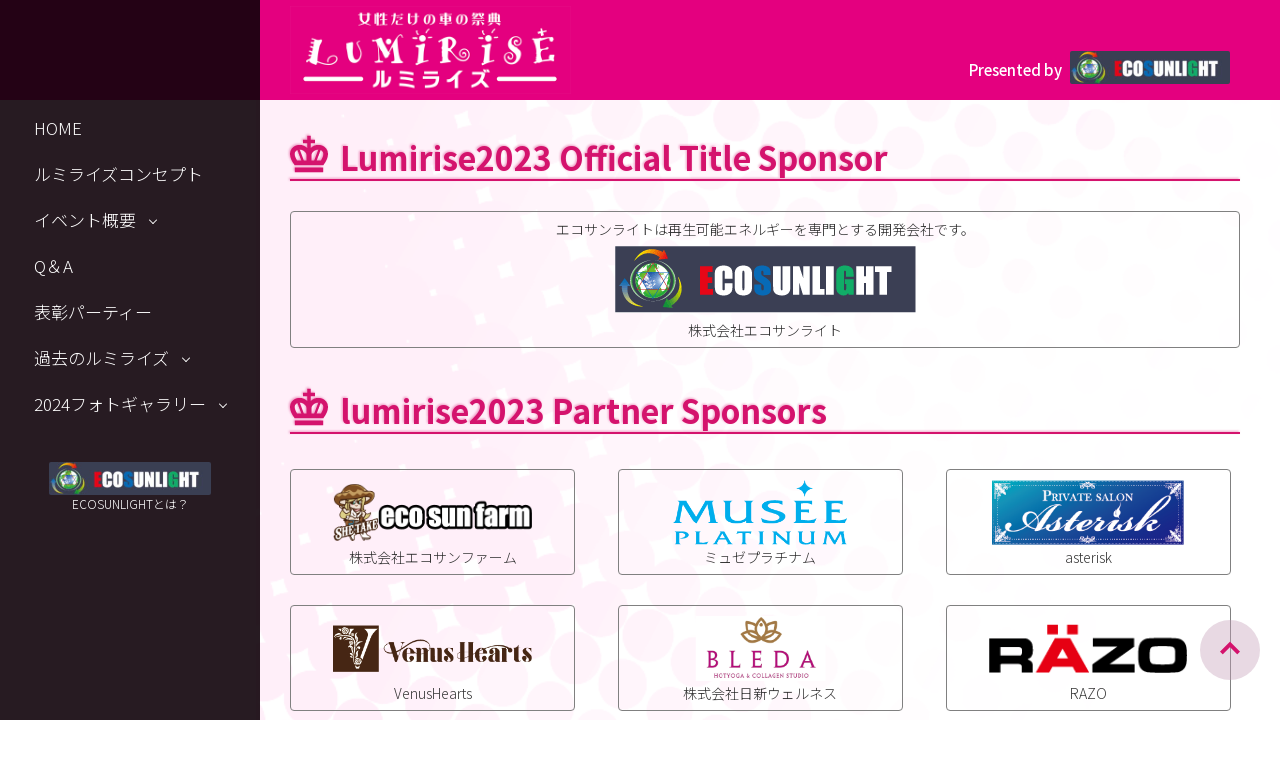

--- FILE ---
content_type: text/html; charset=UTF-8
request_url: https://d-alive.net/specialthanks2023/
body_size: 43475
content:
<!doctype html>
<html dir="ltr" lang="ja" prefix="og: https://ogp.me/ns#">
<head>
	<meta charset="UTF-8">
	<meta name="viewport" content="width=device-width, initial-scale=1">
	<meta name="description" content="ルミライズ 2024/10/4(sat) ドリフトコンテスト・愛車自慢コンテスト・スマイルコンテスト・表彰パーティーを開催しました。参加の女性が非日常を味わい心から楽しむことで、たくさんの笑顔がたくさんのひとへ届きます。">
	<link rel="profile" href="https://gmpg.org/xfn/11">
	<link rel="SHORTCUT ICON" href="https://d-alive.net/wp/wp-content/themes/lumirise/assets/images/common/favicon.ico">
	<meta property="og:image" content="https://d-alive.net/wp/wp-content/themes/lumirise/assets/images/common/og2024.jpg">

	<title>2023協賛企業様一覧 - LUMIRISE</title>

		<!-- All in One SEO 4.8.4.1 - aioseo.com -->
	<meta name="robots" content="max-image-preview:large" />
	<link rel="canonical" href="https://d-alive.net/specialthanks2023/" />
	<meta name="generator" content="All in One SEO (AIOSEO) 4.8.4.1" />
		<meta property="og:locale" content="ja_JP" />
		<meta property="og:site_name" content="LUMIRISE - 女性オーナーだけの車の祭典" />
		<meta property="og:type" content="article" />
		<meta property="og:title" content="2023協賛企業様一覧 - LUMIRISE" />
		<meta property="og:url" content="https://d-alive.net/specialthanks2023/" />
		<meta property="article:published_time" content="2023-11-29T13:51:18+00:00" />
		<meta property="article:modified_time" content="2023-11-29T13:51:39+00:00" />
		<meta name="twitter:card" content="summary_large_image" />
		<meta name="twitter:title" content="2023協賛企業様一覧 - LUMIRISE" />
		<script type="application/ld+json" class="aioseo-schema">
			{"@context":"https:\/\/schema.org","@graph":[{"@type":"BreadcrumbList","@id":"https:\/\/d-alive.net\/specialthanks2023\/#breadcrumblist","itemListElement":[{"@type":"ListItem","@id":"https:\/\/d-alive.net#listItem","position":1,"name":"\u30db\u30fc\u30e0","item":"https:\/\/d-alive.net","nextItem":{"@type":"ListItem","@id":"https:\/\/d-alive.net\/specialthanks2023\/#listItem","name":"2023\u5354\u8cdb\u4f01\u696d\u69d8\u4e00\u89a7"}},{"@type":"ListItem","@id":"https:\/\/d-alive.net\/specialthanks2023\/#listItem","position":2,"name":"2023\u5354\u8cdb\u4f01\u696d\u69d8\u4e00\u89a7","previousItem":{"@type":"ListItem","@id":"https:\/\/d-alive.net#listItem","name":"\u30db\u30fc\u30e0"}}]},{"@type":"Organization","@id":"https:\/\/d-alive.net\/#organization","name":"LUMIRISE\u30d7\u30ed\u30b8\u30a7\u30af\u30c8","description":"\u5973\u6027\u30aa\u30fc\u30ca\u30fc\u3060\u3051\u306e\u8eca\u306e\u796d\u5178","url":"https:\/\/d-alive.net\/","logo":{"@type":"ImageObject","url":"https:\/\/d-alive.net\/wp\/wp-content\/uploads\/2022\/07\/logo_lumirise2_600.png","@id":"https:\/\/d-alive.net\/specialthanks2023\/#organizationLogo","width":600,"height":188,"caption":"\u5973\u6027\u3060\u3051\u306e\u8eca\u306e\u796d\u5178 \u30eb\u30df\u30e9\u30a4\u30ba"},"image":{"@id":"https:\/\/d-alive.net\/specialthanks2023\/#organizationLogo"},"sameAs":["https:\/\/instagram.com\/lumirise.drift?igshid=YmMyMTA2M2Y="]},{"@type":"WebPage","@id":"https:\/\/d-alive.net\/specialthanks2023\/#webpage","url":"https:\/\/d-alive.net\/specialthanks2023\/","name":"2023\u5354\u8cdb\u4f01\u696d\u69d8\u4e00\u89a7 - LUMIRISE","inLanguage":"ja","isPartOf":{"@id":"https:\/\/d-alive.net\/#website"},"breadcrumb":{"@id":"https:\/\/d-alive.net\/specialthanks2023\/#breadcrumblist"},"datePublished":"2023-11-29T22:51:18+09:00","dateModified":"2023-11-29T22:51:39+09:00"},{"@type":"WebSite","@id":"https:\/\/d-alive.net\/#website","url":"https:\/\/d-alive.net\/","name":"LUMIRISE","description":"\u5973\u6027\u30aa\u30fc\u30ca\u30fc\u3060\u3051\u306e\u8eca\u306e\u796d\u5178","inLanguage":"ja","publisher":{"@id":"https:\/\/d-alive.net\/#organization"}}]}
		</script>
		<!-- All in One SEO -->

<link rel='dns-prefetch' href='//www.googletagmanager.com' />
<link rel="alternate" type="application/rss+xml" title="LUMIRISE &raquo; フィード" href="https://d-alive.net/feed/" />
<link rel="alternate" type="application/rss+xml" title="LUMIRISE &raquo; コメントフィード" href="https://d-alive.net/comments/feed/" />
<link rel="alternate" title="oEmbed (JSON)" type="application/json+oembed" href="https://d-alive.net/wp-json/oembed/1.0/embed?url=https%3A%2F%2Fd-alive.net%2Fspecialthanks2023%2F" />
<link rel="alternate" title="oEmbed (XML)" type="text/xml+oembed" href="https://d-alive.net/wp-json/oembed/1.0/embed?url=https%3A%2F%2Fd-alive.net%2Fspecialthanks2023%2F&#038;format=xml" />
<style id='wp-img-auto-sizes-contain-inline-css'>
img:is([sizes=auto i],[sizes^="auto," i]){contain-intrinsic-size:3000px 1500px}
/*# sourceURL=wp-img-auto-sizes-contain-inline-css */
</style>
<link rel='stylesheet' id='sbi_styles-css' href='https://d-alive.net/wp/wp-content/plugins/instagram-feed/css/sbi-styles.min.css?ver=6.9.1' media='all' />
<style id='wp-emoji-styles-inline-css'>

	img.wp-smiley, img.emoji {
		display: inline !important;
		border: none !important;
		box-shadow: none !important;
		height: 1em !important;
		width: 1em !important;
		margin: 0 0.07em !important;
		vertical-align: -0.1em !important;
		background: none !important;
		padding: 0 !important;
	}
/*# sourceURL=wp-emoji-styles-inline-css */
</style>
<style id='wp-block-library-inline-css'>
:root{--wp-block-synced-color:#7a00df;--wp-block-synced-color--rgb:122,0,223;--wp-bound-block-color:var(--wp-block-synced-color);--wp-editor-canvas-background:#ddd;--wp-admin-theme-color:#007cba;--wp-admin-theme-color--rgb:0,124,186;--wp-admin-theme-color-darker-10:#006ba1;--wp-admin-theme-color-darker-10--rgb:0,107,160.5;--wp-admin-theme-color-darker-20:#005a87;--wp-admin-theme-color-darker-20--rgb:0,90,135;--wp-admin-border-width-focus:2px}@media (min-resolution:192dpi){:root{--wp-admin-border-width-focus:1.5px}}.wp-element-button{cursor:pointer}:root .has-very-light-gray-background-color{background-color:#eee}:root .has-very-dark-gray-background-color{background-color:#313131}:root .has-very-light-gray-color{color:#eee}:root .has-very-dark-gray-color{color:#313131}:root .has-vivid-green-cyan-to-vivid-cyan-blue-gradient-background{background:linear-gradient(135deg,#00d084,#0693e3)}:root .has-purple-crush-gradient-background{background:linear-gradient(135deg,#34e2e4,#4721fb 50%,#ab1dfe)}:root .has-hazy-dawn-gradient-background{background:linear-gradient(135deg,#faaca8,#dad0ec)}:root .has-subdued-olive-gradient-background{background:linear-gradient(135deg,#fafae1,#67a671)}:root .has-atomic-cream-gradient-background{background:linear-gradient(135deg,#fdd79a,#004a59)}:root .has-nightshade-gradient-background{background:linear-gradient(135deg,#330968,#31cdcf)}:root .has-midnight-gradient-background{background:linear-gradient(135deg,#020381,#2874fc)}:root{--wp--preset--font-size--normal:16px;--wp--preset--font-size--huge:42px}.has-regular-font-size{font-size:1em}.has-larger-font-size{font-size:2.625em}.has-normal-font-size{font-size:var(--wp--preset--font-size--normal)}.has-huge-font-size{font-size:var(--wp--preset--font-size--huge)}.has-text-align-center{text-align:center}.has-text-align-left{text-align:left}.has-text-align-right{text-align:right}.has-fit-text{white-space:nowrap!important}#end-resizable-editor-section{display:none}.aligncenter{clear:both}.items-justified-left{justify-content:flex-start}.items-justified-center{justify-content:center}.items-justified-right{justify-content:flex-end}.items-justified-space-between{justify-content:space-between}.screen-reader-text{border:0;clip-path:inset(50%);height:1px;margin:-1px;overflow:hidden;padding:0;position:absolute;width:1px;word-wrap:normal!important}.screen-reader-text:focus{background-color:#ddd;clip-path:none;color:#444;display:block;font-size:1em;height:auto;left:5px;line-height:normal;padding:15px 23px 14px;text-decoration:none;top:5px;width:auto;z-index:100000}html :where(.has-border-color){border-style:solid}html :where([style*=border-top-color]){border-top-style:solid}html :where([style*=border-right-color]){border-right-style:solid}html :where([style*=border-bottom-color]){border-bottom-style:solid}html :where([style*=border-left-color]){border-left-style:solid}html :where([style*=border-width]){border-style:solid}html :where([style*=border-top-width]){border-top-style:solid}html :where([style*=border-right-width]){border-right-style:solid}html :where([style*=border-bottom-width]){border-bottom-style:solid}html :where([style*=border-left-width]){border-left-style:solid}html :where(img[class*=wp-image-]){height:auto;max-width:100%}:where(figure){margin:0 0 1em}html :where(.is-position-sticky){--wp-admin--admin-bar--position-offset:var(--wp-admin--admin-bar--height,0px)}@media screen and (max-width:600px){html :where(.is-position-sticky){--wp-admin--admin-bar--position-offset:0px}}

/*# sourceURL=wp-block-library-inline-css */
</style><style id='global-styles-inline-css'>
:root{--wp--preset--aspect-ratio--square: 1;--wp--preset--aspect-ratio--4-3: 4/3;--wp--preset--aspect-ratio--3-4: 3/4;--wp--preset--aspect-ratio--3-2: 3/2;--wp--preset--aspect-ratio--2-3: 2/3;--wp--preset--aspect-ratio--16-9: 16/9;--wp--preset--aspect-ratio--9-16: 9/16;--wp--preset--color--black: #000000;--wp--preset--color--cyan-bluish-gray: #abb8c3;--wp--preset--color--white: #ffffff;--wp--preset--color--pale-pink: #f78da7;--wp--preset--color--vivid-red: #cf2e2e;--wp--preset--color--luminous-vivid-orange: #ff6900;--wp--preset--color--luminous-vivid-amber: #fcb900;--wp--preset--color--light-green-cyan: #7bdcb5;--wp--preset--color--vivid-green-cyan: #00d084;--wp--preset--color--pale-cyan-blue: #8ed1fc;--wp--preset--color--vivid-cyan-blue: #0693e3;--wp--preset--color--vivid-purple: #9b51e0;--wp--preset--gradient--vivid-cyan-blue-to-vivid-purple: linear-gradient(135deg,rgb(6,147,227) 0%,rgb(155,81,224) 100%);--wp--preset--gradient--light-green-cyan-to-vivid-green-cyan: linear-gradient(135deg,rgb(122,220,180) 0%,rgb(0,208,130) 100%);--wp--preset--gradient--luminous-vivid-amber-to-luminous-vivid-orange: linear-gradient(135deg,rgb(252,185,0) 0%,rgb(255,105,0) 100%);--wp--preset--gradient--luminous-vivid-orange-to-vivid-red: linear-gradient(135deg,rgb(255,105,0) 0%,rgb(207,46,46) 100%);--wp--preset--gradient--very-light-gray-to-cyan-bluish-gray: linear-gradient(135deg,rgb(238,238,238) 0%,rgb(169,184,195) 100%);--wp--preset--gradient--cool-to-warm-spectrum: linear-gradient(135deg,rgb(74,234,220) 0%,rgb(151,120,209) 20%,rgb(207,42,186) 40%,rgb(238,44,130) 60%,rgb(251,105,98) 80%,rgb(254,248,76) 100%);--wp--preset--gradient--blush-light-purple: linear-gradient(135deg,rgb(255,206,236) 0%,rgb(152,150,240) 100%);--wp--preset--gradient--blush-bordeaux: linear-gradient(135deg,rgb(254,205,165) 0%,rgb(254,45,45) 50%,rgb(107,0,62) 100%);--wp--preset--gradient--luminous-dusk: linear-gradient(135deg,rgb(255,203,112) 0%,rgb(199,81,192) 50%,rgb(65,88,208) 100%);--wp--preset--gradient--pale-ocean: linear-gradient(135deg,rgb(255,245,203) 0%,rgb(182,227,212) 50%,rgb(51,167,181) 100%);--wp--preset--gradient--electric-grass: linear-gradient(135deg,rgb(202,248,128) 0%,rgb(113,206,126) 100%);--wp--preset--gradient--midnight: linear-gradient(135deg,rgb(2,3,129) 0%,rgb(40,116,252) 100%);--wp--preset--font-size--small: 13px;--wp--preset--font-size--medium: 20px;--wp--preset--font-size--large: 36px;--wp--preset--font-size--x-large: 42px;--wp--preset--spacing--20: 0.44rem;--wp--preset--spacing--30: 0.67rem;--wp--preset--spacing--40: 1rem;--wp--preset--spacing--50: 1.5rem;--wp--preset--spacing--60: 2.25rem;--wp--preset--spacing--70: 3.38rem;--wp--preset--spacing--80: 5.06rem;--wp--preset--shadow--natural: 6px 6px 9px rgba(0, 0, 0, 0.2);--wp--preset--shadow--deep: 12px 12px 50px rgba(0, 0, 0, 0.4);--wp--preset--shadow--sharp: 6px 6px 0px rgba(0, 0, 0, 0.2);--wp--preset--shadow--outlined: 6px 6px 0px -3px rgb(255, 255, 255), 6px 6px rgb(0, 0, 0);--wp--preset--shadow--crisp: 6px 6px 0px rgb(0, 0, 0);}:where(.is-layout-flex){gap: 0.5em;}:where(.is-layout-grid){gap: 0.5em;}body .is-layout-flex{display: flex;}.is-layout-flex{flex-wrap: wrap;align-items: center;}.is-layout-flex > :is(*, div){margin: 0;}body .is-layout-grid{display: grid;}.is-layout-grid > :is(*, div){margin: 0;}:where(.wp-block-columns.is-layout-flex){gap: 2em;}:where(.wp-block-columns.is-layout-grid){gap: 2em;}:where(.wp-block-post-template.is-layout-flex){gap: 1.25em;}:where(.wp-block-post-template.is-layout-grid){gap: 1.25em;}.has-black-color{color: var(--wp--preset--color--black) !important;}.has-cyan-bluish-gray-color{color: var(--wp--preset--color--cyan-bluish-gray) !important;}.has-white-color{color: var(--wp--preset--color--white) !important;}.has-pale-pink-color{color: var(--wp--preset--color--pale-pink) !important;}.has-vivid-red-color{color: var(--wp--preset--color--vivid-red) !important;}.has-luminous-vivid-orange-color{color: var(--wp--preset--color--luminous-vivid-orange) !important;}.has-luminous-vivid-amber-color{color: var(--wp--preset--color--luminous-vivid-amber) !important;}.has-light-green-cyan-color{color: var(--wp--preset--color--light-green-cyan) !important;}.has-vivid-green-cyan-color{color: var(--wp--preset--color--vivid-green-cyan) !important;}.has-pale-cyan-blue-color{color: var(--wp--preset--color--pale-cyan-blue) !important;}.has-vivid-cyan-blue-color{color: var(--wp--preset--color--vivid-cyan-blue) !important;}.has-vivid-purple-color{color: var(--wp--preset--color--vivid-purple) !important;}.has-black-background-color{background-color: var(--wp--preset--color--black) !important;}.has-cyan-bluish-gray-background-color{background-color: var(--wp--preset--color--cyan-bluish-gray) !important;}.has-white-background-color{background-color: var(--wp--preset--color--white) !important;}.has-pale-pink-background-color{background-color: var(--wp--preset--color--pale-pink) !important;}.has-vivid-red-background-color{background-color: var(--wp--preset--color--vivid-red) !important;}.has-luminous-vivid-orange-background-color{background-color: var(--wp--preset--color--luminous-vivid-orange) !important;}.has-luminous-vivid-amber-background-color{background-color: var(--wp--preset--color--luminous-vivid-amber) !important;}.has-light-green-cyan-background-color{background-color: var(--wp--preset--color--light-green-cyan) !important;}.has-vivid-green-cyan-background-color{background-color: var(--wp--preset--color--vivid-green-cyan) !important;}.has-pale-cyan-blue-background-color{background-color: var(--wp--preset--color--pale-cyan-blue) !important;}.has-vivid-cyan-blue-background-color{background-color: var(--wp--preset--color--vivid-cyan-blue) !important;}.has-vivid-purple-background-color{background-color: var(--wp--preset--color--vivid-purple) !important;}.has-black-border-color{border-color: var(--wp--preset--color--black) !important;}.has-cyan-bluish-gray-border-color{border-color: var(--wp--preset--color--cyan-bluish-gray) !important;}.has-white-border-color{border-color: var(--wp--preset--color--white) !important;}.has-pale-pink-border-color{border-color: var(--wp--preset--color--pale-pink) !important;}.has-vivid-red-border-color{border-color: var(--wp--preset--color--vivid-red) !important;}.has-luminous-vivid-orange-border-color{border-color: var(--wp--preset--color--luminous-vivid-orange) !important;}.has-luminous-vivid-amber-border-color{border-color: var(--wp--preset--color--luminous-vivid-amber) !important;}.has-light-green-cyan-border-color{border-color: var(--wp--preset--color--light-green-cyan) !important;}.has-vivid-green-cyan-border-color{border-color: var(--wp--preset--color--vivid-green-cyan) !important;}.has-pale-cyan-blue-border-color{border-color: var(--wp--preset--color--pale-cyan-blue) !important;}.has-vivid-cyan-blue-border-color{border-color: var(--wp--preset--color--vivid-cyan-blue) !important;}.has-vivid-purple-border-color{border-color: var(--wp--preset--color--vivid-purple) !important;}.has-vivid-cyan-blue-to-vivid-purple-gradient-background{background: var(--wp--preset--gradient--vivid-cyan-blue-to-vivid-purple) !important;}.has-light-green-cyan-to-vivid-green-cyan-gradient-background{background: var(--wp--preset--gradient--light-green-cyan-to-vivid-green-cyan) !important;}.has-luminous-vivid-amber-to-luminous-vivid-orange-gradient-background{background: var(--wp--preset--gradient--luminous-vivid-amber-to-luminous-vivid-orange) !important;}.has-luminous-vivid-orange-to-vivid-red-gradient-background{background: var(--wp--preset--gradient--luminous-vivid-orange-to-vivid-red) !important;}.has-very-light-gray-to-cyan-bluish-gray-gradient-background{background: var(--wp--preset--gradient--very-light-gray-to-cyan-bluish-gray) !important;}.has-cool-to-warm-spectrum-gradient-background{background: var(--wp--preset--gradient--cool-to-warm-spectrum) !important;}.has-blush-light-purple-gradient-background{background: var(--wp--preset--gradient--blush-light-purple) !important;}.has-blush-bordeaux-gradient-background{background: var(--wp--preset--gradient--blush-bordeaux) !important;}.has-luminous-dusk-gradient-background{background: var(--wp--preset--gradient--luminous-dusk) !important;}.has-pale-ocean-gradient-background{background: var(--wp--preset--gradient--pale-ocean) !important;}.has-electric-grass-gradient-background{background: var(--wp--preset--gradient--electric-grass) !important;}.has-midnight-gradient-background{background: var(--wp--preset--gradient--midnight) !important;}.has-small-font-size{font-size: var(--wp--preset--font-size--small) !important;}.has-medium-font-size{font-size: var(--wp--preset--font-size--medium) !important;}.has-large-font-size{font-size: var(--wp--preset--font-size--large) !important;}.has-x-large-font-size{font-size: var(--wp--preset--font-size--x-large) !important;}
/*# sourceURL=global-styles-inline-css */
</style>

<style id='classic-theme-styles-inline-css'>
/*! This file is auto-generated */
.wp-block-button__link{color:#fff;background-color:#32373c;border-radius:9999px;box-shadow:none;text-decoration:none;padding:calc(.667em + 2px) calc(1.333em + 2px);font-size:1.125em}.wp-block-file__button{background:#32373c;color:#fff;text-decoration:none}
/*# sourceURL=/wp-includes/css/classic-themes.min.css */
</style>
<link rel='stylesheet' id='lumirise-style-css' href='https://d-alive.net/wp/wp-content/themes/lumirise/style.css?ver=1.0.0' media='all' />
<link rel='stylesheet' id='colorbox-css' href='https://d-alive.net/wp/wp-content/themes/lumirise/assets/js/colorbox/colorbox.css?ver=6.9' media='all' />
<link rel='stylesheet' id='slick1-css' href='https://d-alive.net/wp/wp-content/themes/lumirise/assets/js/slick/slick.css?ver=6.9' media='all' />
<link rel='stylesheet' id='slick2-css' href='https://d-alive.net/wp/wp-content/themes/lumirise/assets/js/slick/slick-theme.css?ver=6.9' media='all' />
<link rel='stylesheet' id='style-css' href='https://d-alive.net/wp/wp-content/themes/lumirise/assets/css/style.css?ver=6.9' media='all' />

<!-- Site Kit によって追加された Google タグ（gtag.js）スニペット -->

<!-- Google アナリティクス スニペット (Site Kit が追加) -->
<script src="https://www.googletagmanager.com/gtag/js?id=G-D95N882BNT" id="google_gtagjs-js" async></script>
<script id="google_gtagjs-js-after">
window.dataLayer = window.dataLayer || [];function gtag(){dataLayer.push(arguments);}
gtag("set","linker",{"domains":["d-alive.net"]});
gtag("js", new Date());
gtag("set", "developer_id.dZTNiMT", true);
gtag("config", "G-D95N882BNT");
//# sourceURL=google_gtagjs-js-after
</script>

<!-- Site Kit によって追加された終了 Google タグ（gtag.js）スニペット -->
<script src="https://d-alive.net/wp/wp-includes/js/jquery/jquery.min.js?ver=3.7.1" id="jquery-core-js"></script>
<script src="https://d-alive.net/wp/wp-includes/js/jquery/jquery-migrate.min.js?ver=3.4.1" id="jquery-migrate-js"></script>
<script src="https://d-alive.net/wp/wp-content/themes/lumirise/assets/js/custom.js?ver=6.9" id="custom-js"></script>
<script src="https://d-alive.net/wp/wp-content/themes/lumirise/assets/js/slick/slick.min.js?ver=6.9" id="slick-js"></script>
<script src="https://d-alive.net/wp/wp-content/themes/lumirise/assets/js/colorbox/jquery.colorbox-min.js?ver=6.9" id="colorbox-js"></script>
<link rel="https://api.w.org/" href="https://d-alive.net/wp-json/" /><link rel="alternate" title="JSON" type="application/json" href="https://d-alive.net/wp-json/wp/v2/pages/587" /><link rel="EditURI" type="application/rsd+xml" title="RSD" href="https://d-alive.net/wp/xmlrpc.php?rsd" />
<meta name="generator" content="WordPress 6.9" />
<link rel='shortlink' href='https://d-alive.net/?p=587' />
<meta name="generator" content="Site Kit by Google 1.156.0" /><link rel="icon" href="https://d-alive.net/wp/wp-content/uploads/2022/07/favicon-2.ico" sizes="32x32" />
<link rel="icon" href="https://d-alive.net/wp/wp-content/uploads/2022/07/favicon-2.ico" sizes="192x192" />
<link rel="apple-touch-icon" href="https://d-alive.net/wp/wp-content/uploads/2022/07/favicon-2.ico" />
<meta name="msapplication-TileImage" content="https://d-alive.net/wp/wp-content/uploads/2022/07/favicon-2.ico" />
</head>

<body class="wp-singular page-template page-template-page-sponser2023 page-template-page-sponser2023-php page page-id-587 wp-theme-lumirise">
<div id="page" class="site">
	<!-- <a class="skip-link screen-reader-text" href="#primary">Skip to content</a> -->

	<header id="masthead" class="site-header l-header">
		<!-- menu -->
	  <div class="l-header__page-left-area">

			<div class="l-header__menu-btn">
				<a class="l-header__menu-trigger js-menu-trigger">
					<span></span><span></span><span></span>
					<p>MENU</p>
				</a>
			</div>

			<nav id="site-navigation" class="l-header__globalnavi main-navigation">

				<!-- <a href="/specialthanks" class="l-header__sponserall">
					<img src="https://d-alive.net/wp/wp-content/themes/lumirise/assets/images/common/menu_sponser_all.svg" alt="協賛スポンサー">
				</a> -->

				<div class="menu-globalnavi-container"><ul id="primary-menu" class="menu"><li id="menu-item-101" class="menu-item menu-item-type-post_type menu-item-object-page menu-item-home menu-item-101"><a href="https://d-alive.net/">HOME</a></li>
<li id="menu-item-495" class="menu-item menu-item-type-post_type menu-item-object-page menu-item-495"><a href="https://d-alive.net/concept/">ルミライズコンセプト</a></li>
<li id="menu-item-462" class="menu-item menu-item-type-post_type menu-item-object-page menu-item-has-children menu-item-462"><a href="https://d-alive.net/event/">イベント概要</a>
<ul class="sub-menu">
	<li id="menu-item-466" class="menu-item menu-item-type-custom menu-item-object-custom menu-item-has-children menu-item-466"><a href="https://d-alive.net/event/#event1">ドリフトコンテスト</a>
	<ul class="sub-menu">
		<li id="menu-item-518" class="menu-item menu-item-type-post_type menu-item-object-page menu-item-518"><a href="https://d-alive.net/judge/">審査区間</a></li>
	</ul>
</li>
	<li id="menu-item-465" class="menu-item menu-item-type-custom menu-item-object-custom menu-item-465"><a href="https://d-alive.net/event/#event2">愛車自慢コンテスト</a></li>
	<li id="menu-item-467" class="menu-item menu-item-type-custom menu-item-object-custom menu-item-467"><a href="https://d-alive.net/event/#event3">スマイルコンテスト</a></li>
</ul>
</li>
<li id="menu-item-492" class="menu-item menu-item-type-post_type menu-item-object-page menu-item-492"><a href="https://d-alive.net/q-and-a/">Q＆A</a></li>
<li id="menu-item-522" class="menu-item menu-item-type-post_type menu-item-object-page menu-item-522"><a href="https://d-alive.net/award_party/">表彰パーティー</a></li>
<li id="menu-item-488" class="menu-item menu-item-type-post_type menu-item-object-page menu-item-has-children menu-item-488"><a href="https://d-alive.net/lumirise2021/">過去のルミライズ</a>
<ul class="sub-menu">
	<li id="menu-item-592" class="menu-item menu-item-type-post_type menu-item-object-page menu-item-has-children menu-item-592"><a href="https://d-alive.net/2023result/">ルミライズ2023</a>
	<ul class="sub-menu">
		<li id="menu-item-757" class="menu-item menu-item-type-custom menu-item-object-custom menu-item-757"><a href="https://d-alive.net/2023_photogallery1/">フォトギャラリー</a></li>
		<li id="menu-item-497" class="menu-item menu-item-type-post_type menu-item-object-page menu-item-497"><a href="https://d-alive.net/photo_contest/">エコサンライトpresents フォトコンテスト</a></li>
	</ul>
</li>
	<li id="menu-item-381" class="menu-item menu-item-type-post_type menu-item-object-page menu-item-has-children menu-item-381"><a href="https://d-alive.net/2022result/">ルミライズ2022</a>
	<ul class="sub-menu">
		<li id="menu-item-463" class="menu-item menu-item-type-custom menu-item-object-custom menu-item-463"><a href="https://d-alive.net/photo-gallery-day1-1-official/">フォトギャラリー</a></li>
	</ul>
</li>
	<li id="menu-item-58" class="menu-item menu-item-type-post_type menu-item-object-page menu-item-has-children menu-item-58"><a href="https://d-alive.net/lumirise2021/">ルミライズ2021</a>
	<ul class="sub-menu">
		<li id="menu-item-758" class="menu-item menu-item-type-custom menu-item-object-custom menu-item-758"><a href="https://d-alive.net/photo_day1/">フォトギャラリー</a></li>
	</ul>
</li>
</ul>
</li>
<li id="menu-item-785" class="menu-item menu-item-type-custom menu-item-object-custom menu-item-has-children menu-item-785"><a>2024フォトギャラリー</a>
<ul class="sub-menu">
	<li id="menu-item-774" class="menu-item menu-item-type-post_type menu-item-object-page menu-item-774"><a href="https://d-alive.net/2024_photogallery1/">ルミライズ2024_PhotoGallery1</a></li>
	<li id="menu-item-777" class="menu-item menu-item-type-post_type menu-item-object-page menu-item-777"><a href="https://d-alive.net/2024_photogallery2/">ルミライズ2024_PhotoGallery2</a></li>
	<li id="menu-item-780" class="menu-item menu-item-type-post_type menu-item-object-page menu-item-780"><a href="https://d-alive.net/2024_photogallery3/">ルミライズ2024_PhotoGallery3</a></li>
</ul>
</li>
</ul></div>

				<!-- <a href="/entrypage" class="l-header__entry">
					<img src="/assets/images/common/menu_entryimage.png" alt="エントリー">
				</a> -->
				<!-- <a href="/spectators-3" class="l-header__entry">
					<img src="https://d-alive.net/wp/wp-content/themes/lumirise/assets/images/common/menu_kanran.png" alt="ご観覧の方へ">
				</a>

				<a href="/access" class="l-header__access">
					<img src="https://d-alive.net/wp/wp-content/themes/lumirise/assets/images/common/ico_map.png" alt="Map">会場アクセス
				</a> -->
			</nav>
			<!-- <a href="/sponser" class="l-header__sponser">
				女性の活躍の場を<br>応援していただける<br>スポンサー様募集しております
			</a> -->

			<a href="/ecosunlight" class="l-header__ecosunlight">
				<img src="https://d-alive.net/wp/wp-content/themes/lumirise/assets/images/logo/ecosunlight.jpg" alt="ECOSUNLIGHT">
				ECOSUNLIGHTとは？
			</a>


			<!-- <a href="/spectators-3" class="l-header__ticket">
				<p class="l-header__ticket__comment">男性も&nbsp;<span>観覧歓迎</span></p>
				<p class="l-header__ticket__txt">観戦無料<span> !</span></p>
				<span class="l-header__ticket__ex">別途サーキット入場料がかかります</span>
				<p class="l-header__ticket__btm">
					当日の写真で 後日<br><span>フォトコンテスト</span>実施予定！
				</p>
			</a> -->
	  </div>
	</header>


					
	<!-- <div class="breadcrumbs c-breadcrumb" typeof="BreadcrumbList" vocab="http://schema.org/"> -->
	  	<!-- </div> -->

<main id="lumirise_fqa" class="p-fqa p-event">
	<header class="l-header-top">
		<h1><a href="/"><img src="https://d-alive.net/wp/wp-content/themes/lumirise/assets/images/common/logo_lumirise2_600.png" alt="女性だけの車の祭典 ルミライズ 2022"></a></h1>
		<a href="/ecosunlight" class="l-header-top__ecosunlight"><span>Presented by</span><img src="https://d-alive.net/wp/wp-content/themes/lumirise/assets/images/logo/ecosunlight.jpg" alt="ECOSUNLIGHT"></a>
	</header>

	
<div class="p-top__sponserContainer">
	<section>
		<h3 class="c-heading__primary">Lumirise2023 Official Title Sponsor</h3>
		<div class="p-2022__titleSponsor">
			<a href="http://www.ecosunlight.jp/index.html" target="_blank">
				<p>エコサンライトは再生可能エネルギーを<br class="u-only__sp">専門とする開発会社です。</p>
				<img src="https://d-alive.net/wp/wp-content/themes/lumirise/assets/images/ecosunlight/logo_ecosunlight.gif" class="u-mt1" alt="ECOSUNLIGHT">
				<span class="p-2021__sponsers__ttl">株式会社エコサンライト</span>
			</a>
		</div>
	</section>

	<section>
		<h4 class="c-heading__primary">lumirise2023 Partner Sponsors</h4>
		<div class="p-2022__sponsers">
			<div class="p-2022__sponsers__box">
				<span class="ahref">
					<!-- <a href="javascript:void(0)" class="nolink"> -->
					<a href="http://www.kino-co.com/" target="_blank">
						<img src="https://d-alive.net/wp/wp-content/themes/lumirise/assets/images/2023/sponser/logo_ecosunfarm.png" alt="株式会社エコサンファーム">
						<span class="p-2022__sponsers__ttl">株式会社エコサンファーム</span>
					</a>
				</span>
			</div>

			<div class="p-2022__sponsers__box">
				<span class="ahref">
					<a href="https://musee-pla.com/" target="_blank">
						<img src="https://d-alive.net/wp/wp-content/themes/lumirise/assets/images/2023/sponser/logo_museeplatinum.png" alt="ミュゼプラチナム">
						<span class="p-2022__sponsers__ttl">ミュゼプラチナム</span>
					</a>
				</span>
			</div>

			<div class="p-2022__sponsers__box">
				<span class="ahref">
					<a href="https://www.instagram.com/asterisk.nail_310" target="_blank">
						<img src="https://d-alive.net/wp/wp-content/themes/lumirise/assets/images/2023/sponser/logo_asterisk.png" alt="プライベートネイルサロン Asterisk">
						<span class="p-2022__sponsers__ttl">asterisk</span>
					</a>
				</span>
			</div>

			<div class="p-2022__sponsers__box">
				<a href="https://v-hearts.co.jp/" target="_blank">
					<img src="https://d-alive.net/wp/wp-content/themes/lumirise/assets/images/2023/sponser/logo_venushearts.png" class="heightup" alt="VenusHearts">
					<span class="p-2022__sponsers__ttl">VenusHearts</span>
				</a>
			</div>

			<div class="p-2022__sponsers__box">
				<a href="https://nissin-wellness.co.jp" target="_blank">
					<img src="https://d-alive.net/wp/wp-content/themes/lumirise/assets/images/2023/sponser/logo_bleda.png" alt="株式会社日新ウェルネス">
					<span class="p-2022__sponsers__ttl">株式会社日新ウェルネス</span>
				</a>
			</div>
			
			<div class="p-2022__sponsers__box">
				<a href="https://razo.jp/" target="_blank">
					<img src="https://d-alive.net/wp/wp-content/themes/lumirise/assets/images//2023/sponser/logo_razo.png" alt="RAZO">
					<span class="p-2021__sponsers__ttl">RAZO</span>
				</a>
			</div>
			
			<div class="p-2022__sponsers__box">
				<a href="https://ps.carmate.co.jp/" target="_blank">
					<img src="https://d-alive.net/wp/wp-content/themes/lumirise/assets/images//2023/sponser/logo_carmate.png" alt="カーメイト株式会社">
					<span class="p-2021__sponsers__ttl">カーメイト株式会社</span>
				</a>
			</div>

			<div class="p-2022__sponsers__box">
				<a href="https://www.dmax-cs.com/" target="_blank">
					<img src="https://d-alive.net/wp/wp-content/themes/lumirise/assets/images/2023/sponser/logo_d-max.svg" alt="D-MAX">
					<span class="p-2022__sponsers__ttl">D-MAX</span>
				</a>
			</div>

			<div class="p-2022__sponsers__box">
				<a href="https://www.youtube.com/user/tailgate" target="_blank">
					<img src="https://d-alive.net/wp/wp-content/themes/lumirise/assets/images/2023/sponser/logo_starschannel.png" alt="SUPER STAR CHANNEL">
					<span class="p-2022__sponsers__ttl">SUPER STAR CHANNEL</span>
				</a>
			</div>

			<div class="p-2022__sponsers__box">
				<a href="https://valino.jp/" target="_blank">
					<img src="https://d-alive.net/wp/wp-content/themes/lumirise/assets/images/2023/sponser/logo_valino.svg" alt="VALINO TIRES">
					<span class="p-2022__sponsers__ttl">VALINO tires</span>
				</a>
			</div>

			<div class="p-2022__sponsers__box">
				<!-- <a href="javascript:void(0)" class="nolink"> -->
				<a href="https://zenew.jp/" target="_blank">
					<img src="https://d-alive.net/wp/wp-content/themes/lumirise/assets/images/2023/sponser/logo_zenew.png" alt="ZENEW">
					<span class="p-2022__sponsers__ttl">ZENEW</span>
				</a>
			</div>

			<div class="p-2022__sponsers__box">
				<a href="https://vitour.jp/" target="_blank">
					<img src="https://d-alive.net/wp/wp-content/themes/lumirise/assets/images/2023/sponser/logo_vitour.svg" class="heightup" alt="VITOUR">
					<span class="p-2022__sponsers__ttl">VITOUR</span>
				</a>
			</div>

			<div class="p-2022__sponsers__box">
				<a href="https://www.5fivex.com/" target="_blank">
					<img src="https://d-alive.net/wp/wp-content/themes/lumirise/assets/images/logo/fivex_logo1.jpg" alt="ファイベックスタイヤ">
					<span class="p-2021__sponsers__ttl">ファイベックスタイヤ</span>
				</a>
			</div>

			<div class="p-2022__sponsers__box">
				<a href="https://www.enkei.co.jp/" target="_blank">
					<img src="https://d-alive.net/wp/wp-content/themes/lumirise/assets/images/2023/sponser/logo_enkei.svg" alt="エンケイ株式会社">
					<span class="p-2022__sponsers__ttl">エンケイ株式会社</span>
				</a>
			</div>

			<div class="p-2022__sponsers__box">
				<a href="https://www.trust-power.com/" target="_blank">
					<img src="https://d-alive.net/wp/wp-content/themes/lumirise/assets/images/2023/sponser/logo_trust.svg" alt="TRUST">
					<span class="p-2022__sponsers__ttl">TRUST</span>
				</a>
			</div>

			<div class="p-2022__sponsers__box">
				<a href="https://www.freemmotorsport.jp/" target="_blank">
					<img src="https://d-alive.net/wp/wp-content/themes/lumirise/assets/images/2023/sponser/logo_freem.svg" alt="フリーム">
					<span class="p-2022__sponsers__ttl">Freem</span>
				</a>
			</div>

			<div class="p-2022__sponsers__box">
				<a href="http://www.uras.co.jp/" target="_blank">
					<img src="https://d-alive.net/wp/wp-content/themes/lumirise/assets/images/2023/sponser/logo_uras.png" alt="ユーラス">
					<span class="p-2022__sponsers__ttl">ユーラス</span>
				</a>
			</div>

			<div class="p-2022__sponsers__box">
				<a href="https://www.gs-n-t.com/" target="_blank">
					<img src="https://d-alive.net/wp/wp-content/themes/lumirise/assets/images/2023/sponser/logo_cleave.svg" alt="Cleave ホイール">
					<span class="p-2022__sponsers__ttl">Cleave ホイール</span>
				</a>
			</div>

			<div class="p-2022__sponsers__box">
				<a href="https://store.shopping.yahoo.co.jp/stancemagicshop/" target="_blank">
					<img src="https://d-alive.net/wp/wp-content/themes/lumirise/assets/images/2023/sponser/logo_stancemagic.jpg" alt="STANCE MAGIC">
					<span class="p-2022__sponsers__ttl">STANCE MAGIC</span>
				</a>
			</div>

			<div class="p-2022__sponsers__box">
				<a href="http://www.racetech.jp/" target="_blank">
					<img src="https://d-alive.net/wp/wp-content/themes/lumirise/assets/images/2023/sponser/logo_racetech.svg" alt="レーステック">
					<span class="p-2022__sponsers__ttl">レーステック</span>
				</a>
			</div>

			<div class="p-2022__sponsers__box">
				<a href="https://www.toptul-japan.com/" target="_blank">
					<img src="https://d-alive.net/wp/wp-content/themes/lumirise/assets/images/2023/sponser/logo_toptul.svg" alt="トップトゥルジャパン">
					<span class="p-2022__sponsers__ttl">TOPTUL JAPAN</span>
				</a>
			</div>

			<div class="p-2022__sponsers__box">
				<a href="javascript:void(0)" class="nolink">
					<img src="https://d-alive.net/wp/wp-content/themes/lumirise/assets/images/2023/sponser/logo_orvis.png" alt="オルビスオイル">
					<span class="p-2022__sponsers__ttl">オルビスオイル</span>
				</a>
			</div>

			<div class="p-2022__sponsers__box">
				<a href="http://cpgyazawa.jp/" target="_blank">
					<img src="https://d-alive.net/wp/wp-content/themes/lumirise/assets/images/2023/sponser/logo_yazawa.svg" alt="カーパーツギャラリーYAZAWA">
					<span class="p-2022__sponsers__ttl">カーパーツギャラリー<br class="u-only__sp">YAZAWA</span>
				</a>
			</div>

			<div class="p-2022__sponsers__box">
				<a href="https://www.facebook.com/profile.php?id=100054429732112" target="_blank">
					<img src="https://d-alive.net/wp/wp-content/themes/lumirise/assets/images/2023/sponser/logo_en.png" alt="出張タイヤサービス縁">
					<span class="p-2022__sponsers__ttl">出張タイヤサービス縁</span>
				</a>
			</div>

			<div class="p-2022__sponsers__box">
				<a href="http://www.yms-gyoda.jp"https://www.pinkustyle.com/>
					<img src="https://d-alive.net/wp/wp-content/themes/lumirise/assets/images/2023/sponser/logo_yms.jpg" alt="YMS" class="heightup">
					<span class="p-2022__sponsers__ttl">YMS</span>
				</a>
			</div>
			<div class="p-2022__sponsers__box">
				<a href="https://www.pinkustyle.com/"https://www.pinkustyle.com/>
					<img src="https://d-alive.net/wp/wp-content/themes/lumirise/assets/images/2023/sponser/logo_pinkustyle.png" alt="ピンクスタイル">
					<span class="p-2022__sponsers__ttl">ピンクスタイル</span>
				</a>
			</div>
		</div>
		<p>（順不同）</p>
	</section>
</div>
</main>

	<footer class="site-footer l-footer">
		<div class="l-footer__top-scroll">
			<a class="l-footer__top-scroll__btn js-topScroll" href="#">
				<img src="https://d-alive.net/wp/wp-content/themes/lumirise/assets/images/common/ico-scrolltop.svg" alt="top scroll">
			</a>
		</div>

		<a href="/ecosunlight" class="l-footer__ecosunlight">
			<img src="https://d-alive.net/wp/wp-content/themes/lumirise/assets/images/logo/ecosunlight.jpg" alt="ECOSUNLIGHT">
			ECOSUNLIGHTとは？
		</a>

		<!-- <a href="/sponser" class="l-footer__sponser">
			女性の活躍の場を<br>応援していただける<br>スポンサー様募集しております
		</a> -->

		<!-- <a href="/spectators-3" class="l-footer__ticket">
			<p class="l-header__ticket__comment">男性も&nbsp;<span>観覧歓迎</span></p>
			<p class="l-footer__ticket__txt">観戦無料<span> !</span></p>
			<span class="l-header__ticket__ex">別途サーキット入場料がかかります</span>
			<p class="l-footer__ticket__btm">
				当日の写真で 後日<br><span>フォトコンテスト</span>実施予定！
			</p>
		</a> -->

		<div class="l-footer__inner">
			<div class="l-footer__contact">
				<a href="https://d-alive.net/privacy_policy">プライバシーポリシー</a>
				<a href="mailto:info@d-alive.net">ご意見・お問い合わせ</a>

				<p class="l-footer__sign">企画・主催　ルミライズ プロジェクト<br class="u-only__sp">代表　久保川 澄花</p>
			</div>

			<div class="site-info l-footer__copyright">
					<p>Copyright © 2022 lumirise. All Rights Reserved.</p>
			</div>
		</div>
	</footer>
	<script type="speculationrules">
{"prefetch":[{"source":"document","where":{"and":[{"href_matches":"/*"},{"not":{"href_matches":["/wp/wp-*.php","/wp/wp-admin/*","/wp/wp-content/uploads/*","/wp/wp-content/*","/wp/wp-content/plugins/*","/wp/wp-content/themes/lumirise/*","/*\\?(.+)"]}},{"not":{"selector_matches":"a[rel~=\"nofollow\"]"}},{"not":{"selector_matches":".no-prefetch, .no-prefetch a"}}]},"eagerness":"conservative"}]}
</script>
<!-- Instagram Feed JS -->
<script type="text/javascript">
var sbiajaxurl = "https://d-alive.net/wp/wp-admin/admin-ajax.php";
</script>
<script src="https://d-alive.net/wp/wp-content/themes/lumirise/js/navigation.js?ver=1.0.0" id="lumirise-navigation-js"></script>
<script id="wp-emoji-settings" type="application/json">
{"baseUrl":"https://s.w.org/images/core/emoji/17.0.2/72x72/","ext":".png","svgUrl":"https://s.w.org/images/core/emoji/17.0.2/svg/","svgExt":".svg","source":{"concatemoji":"https://d-alive.net/wp/wp-includes/js/wp-emoji-release.min.js?ver=6.9"}}
</script>
<script type="module">
/*! This file is auto-generated */
const a=JSON.parse(document.getElementById("wp-emoji-settings").textContent),o=(window._wpemojiSettings=a,"wpEmojiSettingsSupports"),s=["flag","emoji"];function i(e){try{var t={supportTests:e,timestamp:(new Date).valueOf()};sessionStorage.setItem(o,JSON.stringify(t))}catch(e){}}function c(e,t,n){e.clearRect(0,0,e.canvas.width,e.canvas.height),e.fillText(t,0,0);t=new Uint32Array(e.getImageData(0,0,e.canvas.width,e.canvas.height).data);e.clearRect(0,0,e.canvas.width,e.canvas.height),e.fillText(n,0,0);const a=new Uint32Array(e.getImageData(0,0,e.canvas.width,e.canvas.height).data);return t.every((e,t)=>e===a[t])}function p(e,t){e.clearRect(0,0,e.canvas.width,e.canvas.height),e.fillText(t,0,0);var n=e.getImageData(16,16,1,1);for(let e=0;e<n.data.length;e++)if(0!==n.data[e])return!1;return!0}function u(e,t,n,a){switch(t){case"flag":return n(e,"\ud83c\udff3\ufe0f\u200d\u26a7\ufe0f","\ud83c\udff3\ufe0f\u200b\u26a7\ufe0f")?!1:!n(e,"\ud83c\udde8\ud83c\uddf6","\ud83c\udde8\u200b\ud83c\uddf6")&&!n(e,"\ud83c\udff4\udb40\udc67\udb40\udc62\udb40\udc65\udb40\udc6e\udb40\udc67\udb40\udc7f","\ud83c\udff4\u200b\udb40\udc67\u200b\udb40\udc62\u200b\udb40\udc65\u200b\udb40\udc6e\u200b\udb40\udc67\u200b\udb40\udc7f");case"emoji":return!a(e,"\ud83e\u1fac8")}return!1}function f(e,t,n,a){let r;const o=(r="undefined"!=typeof WorkerGlobalScope&&self instanceof WorkerGlobalScope?new OffscreenCanvas(300,150):document.createElement("canvas")).getContext("2d",{willReadFrequently:!0}),s=(o.textBaseline="top",o.font="600 32px Arial",{});return e.forEach(e=>{s[e]=t(o,e,n,a)}),s}function r(e){var t=document.createElement("script");t.src=e,t.defer=!0,document.head.appendChild(t)}a.supports={everything:!0,everythingExceptFlag:!0},new Promise(t=>{let n=function(){try{var e=JSON.parse(sessionStorage.getItem(o));if("object"==typeof e&&"number"==typeof e.timestamp&&(new Date).valueOf()<e.timestamp+604800&&"object"==typeof e.supportTests)return e.supportTests}catch(e){}return null}();if(!n){if("undefined"!=typeof Worker&&"undefined"!=typeof OffscreenCanvas&&"undefined"!=typeof URL&&URL.createObjectURL&&"undefined"!=typeof Blob)try{var e="postMessage("+f.toString()+"("+[JSON.stringify(s),u.toString(),c.toString(),p.toString()].join(",")+"));",a=new Blob([e],{type:"text/javascript"});const r=new Worker(URL.createObjectURL(a),{name:"wpTestEmojiSupports"});return void(r.onmessage=e=>{i(n=e.data),r.terminate(),t(n)})}catch(e){}i(n=f(s,u,c,p))}t(n)}).then(e=>{for(const n in e)a.supports[n]=e[n],a.supports.everything=a.supports.everything&&a.supports[n],"flag"!==n&&(a.supports.everythingExceptFlag=a.supports.everythingExceptFlag&&a.supports[n]);var t;a.supports.everythingExceptFlag=a.supports.everythingExceptFlag&&!a.supports.flag,a.supports.everything||((t=a.source||{}).concatemoji?r(t.concatemoji):t.wpemoji&&t.twemoji&&(r(t.twemoji),r(t.wpemoji)))});
//# sourceURL=https://d-alive.net/wp/wp-includes/js/wp-emoji-loader.min.js
</script>
</div><!-- #page -->

</body>
</html>


--- FILE ---
content_type: text/css
request_url: https://d-alive.net/wp/wp-content/themes/lumirise/assets/js/colorbox/colorbox.css?ver=6.9
body_size: 5511
content:
/*
    Colorbox Core Style:
    The following CSS is consistent between example themes and should not be altered.
*/
#colorbox, #cboxOverlay, #cboxWrapper{position:absolute; top:0; left:0; z-index:9999; overflow:hidden; -webkit-transform: translate3d(0,0,0);}
#cboxWrapper {max-width:none;}
#cboxOverlay{position:fixed; width:100%; height:100%;}
#cboxMiddleLeft, #cboxBottomLeft{clear:left;}
#cboxContent{position:relative;}
#cboxLoadedContent{overflow:auto; -webkit-overflow-scrolling: touch;}
#cboxTitle{margin:0;}
#cboxLoadingOverlay, #cboxLoadingGraphic{position:absolute; top:0; left:0; width:100%; height:100%;}
#cboxPrevious, #cboxNext, #cboxClose, #cboxSlideshow{cursor:pointer;}
.cboxPhoto{float:left; margin:auto; border:0; display:block; max-width:none; -ms-interpolation-mode:bicubic;}
.cboxIframe{width:100%; height:100%; display:block; border:0; padding:0; margin:0;}
#colorbox, #cboxContent, #cboxLoadedContent{box-sizing:content-box; -moz-box-sizing:content-box; -webkit-box-sizing:content-box;}

/*
    User Style:
    Change the following styles to modify the appearance of Colorbox.  They are
    ordered & tabbed in a way that represents the nesting of the generated HTML.
*/
#cboxOverlay{background:#fff; opacity: 0.9; filter: alpha(opacity = 90);}
#colorbox{outline:0;}
    #cboxTopLeft{width:25px; height:25px; background:url(images/border1.png) no-repeat 0 0;}
    #cboxTopCenter{height:25px; background:url(images/border1.png) repeat-x 0 -50px;}
    #cboxTopRight{width:25px; height:25px; background:url(images/border1.png) no-repeat -25px 0;}
    #cboxBottomLeft{width:25px; height:25px; background:url(images/border1.png) no-repeat 0 -25px;}
    #cboxBottomCenter{height:25px; background:url(images/border1.png) repeat-x 0 -75px;}
    #cboxBottomRight{width:25px; height:25px; background:url(images/border1.png) no-repeat -25px -25px;}
    #cboxMiddleLeft{width:25px; background:url(images/border2.png) repeat-y 0 0;}
    #cboxMiddleRight{width:25px; background:url(images/border2.png) repeat-y -25px 0;}
    #cboxContent{background:#fff; overflow:hidden;}
        .cboxIframe{background:#fff;}
        #cboxError{padding:50px; border:1px solid #ccc;}
        #cboxLoadedContent{margin-bottom:20px;}
        #cboxTitle{position:absolute; bottom:0px; left:0; text-align:center; width:100%; color:#999;}
        #cboxCurrent{position:absolute; bottom:0px; left:100px; color:#999;}
        #cboxLoadingOverlay{background:#fff url(images/loading.gif) no-repeat 5px 5px;}

        /* these elements are buttons, and may need to have additional styles reset to avoid unwanted base styles */
        #cboxPrevious, #cboxNext, #cboxSlideshow, #cboxClose {border:0; padding:0; margin:0; overflow:visible; width:auto; background:none; }

        /* avoid outlines on :active (mouseclick), but preserve outlines on :focus (tabbed navigating) */
        #cboxPrevious:active, #cboxNext:active, #cboxSlideshow:active, #cboxClose:active {outline:0;}

        #cboxSlideshow{position:absolute; bottom:0px; right:42px; color:#444;}
        #cboxPrevious{position:absolute; bottom:0px; left:0; color:#444;}
        #cboxNext{position:absolute; bottom:0px; left:63px; color:#444;}
        #cboxClose{position:absolute; bottom:0; right:0; display:block; color:#444;}

/*
  The following fixes a problem where IE7 and IE8 replace a PNG's alpha transparency with a black fill
  when an alpha filter (opacity change) is set on the element or ancestor element.  This style is not applied to or needed in IE9.
  See: http://jacklmoore.com/notes/ie-transparency-problems/
*/
.cboxIE #cboxTopLeft,
.cboxIE #cboxTopCenter,
.cboxIE #cboxTopRight,
.cboxIE #cboxBottomLeft,
.cboxIE #cboxBottomCenter,
.cboxIE #cboxBottomRight,
.cboxIE #cboxMiddleLeft,
.cboxIE #cboxMiddleRight {
    filter: progid:DXImageTransform.Microsoft.gradient(startColorstr=#00FFFFFF,endColorstr=#00FFFFFF);
}

/* lumirise customize */
#cboxOverlay{
  background: #232122!important;
}
#colorbox,#cboxLoadedContent,#cboxContent{
  /* height: 520px; */
  background: transparent;
  overflow-y: hidden!important;
}
#cboxWrapper,#cboxContent{
  height: auto!important;
}
#cboxTopCenter{
  height: 32px;
}
cboxSlideshow{
  color: #ffffff;
  font-size: 18px;
}
#cboxPrevious, #cboxNext{
  font-size: 18px;
  color: #ffffff;
}
@media only screen and (min-width: 768px){
  #cboxPrevious, #cboxNext{
    top: 0;
    bottom: 0;
    margin: auto;
    color: #eb52a1;
    width: 35px;
    height: 35px;
    background: rgb(179 28 110 / 70%);
    border-radius: 50%;
  }
}
@media only screen and (max-width: 767px){
  #cboxPrevious, #cboxNext{
    width: 40px;
    height: 40px;
    background: rgb(235 82 161 / 60%);
    border-radius: 12px;
  }
}
#cboxNext{
  left: auto;
  right: 0;
}
#cboxCurrent{
  bottom: 2px;
  left: auto;
  right: 50px;
  color: #ffffff;
  margin: auto;
  font-size: 13px;
}
#cboxClose{
  color: transparent;
  position: relative;
  width: 60px;
}
#cboxClose::before{
  content: "";
  display: inline-block;
  position: absolute;
  top: -12px;
  right: -8px;
  width: 60px;
  height: 60px;
  background: url('../../images/common/ico_plus.png') no-repeat;
  background-size: cover;
  transform: rotate(45deg)
}
.inline_content{
  text-align: center;
}
@media only screen and (min-width: 768px){
  .inline_content.gallery > img{
    max-width: calc(100% - 80px);
    margin: 0 auto;
    max-height: 90vh;
  }
}
/* @media only screen and (max-width: 767px){
  #colorbox,#cboxLoadedContent,#cboxContent{
    height: auto;
  }
} */


--- FILE ---
content_type: text/css
request_url: https://d-alive.net/wp/wp-content/themes/lumirise/assets/css/style.css?ver=6.9
body_size: 87266
content:
@charset "UTF-8";
/* http://meyerweb.com/eric/tools/css/reset/
 * v2.0 | 20110126
 * License: none (public domain)
*/
@import url("https://fonts.googleapis.com/css2?family=Codystar:wght@300;400&family=Ms+Madi&family=Noto+Sans+JP:wght@100;300;400;500;700&display=swap");
html, body, div, span, applet, object, iframe, h1, h2, h3, h4, h5, h6, p, blockquote, pre, a, abbr, acronym, address, big, cite, code, del, dfn, em, img, ins, kbd, q, s, samp, small, strike, strong, sub, sup, tt, var, b, u, i, center, dl, dt, dd, ol, ul, li, fieldset, form, label, legend, table, caption, tbody, tfoot, thead, tr, th, td, article, aside, canvas, details, embed, figure, figcaption, footer, header, hgroup, menu, nav, output, ruby, section, summary, time, mark, audio, video {
  margin: 0;
  padding: 0;
  border: 0;
  font-size: 100%;
  vertical-align: baseline;
}

/* HTML5 display-role reset for older browsers */
article, aside, details, figcaption, figure, footer, header, hgroup, menu, nav, section {
  display: block;
}

body {
  line-height: 1;
}

ol, ul {
  list-style: none;
}

blockquote, q {
  quotes: none;
}

blockquote:before, blockquote:after {
  content: "";
  content: none;
}

q:before, q:after {
  content: "";
  content: none;
}

table {
  border-collapse: collapse;
  border-spacing: 0;
}

label {
  font-weight: normal;
}

html {
  width: 100%;
  height: auto;
  font-size: 62.5%;
}

.post, .page {
  margin: 0;
}

body {
  width: 100%;
  color: #333;
  background-color: #fff;
  line-height: 1;
  font-size: 16px;
  font-weight: 300;
  font-family: "Noto Sans JP", “ヒラギノ角ゴ Pro W3”, “游ゴシック“, “Hiragino Kaku Gothic Pro”, “Yu Gothic”, “Meiryo”, “Osaka”, “ＭＳＰゴシック“, sans-serif;
  overflow-y: scroll;
  -webkit-font-feature-settings: "pwid" 1;
          font-feature-settings: "pwid" 1;
  -webkit-font-smoothing: subpixel-antialiased;
  -moz-osx-font-smoothing: unset;
  -webkit-text-size-adjust: 100%;
  position: relative;
}
@media only screen and (max-width: 767px) {
  body {
    font-size: 14px;
  }
}

* {
  -webkit-box-sizing: border-box;
          box-sizing: border-box;
}

@media screen and (-ms-high-contrast: active), (-ms-high-contrast: none) {
  img[src$=".svg"] {
    width: 100%;
  }
}
a {
  outline: none;
  text-decoration: none;
  color: #333;
  cursor: pointer;
}
a:hover {
  opacity: 0.8;
  text-decoration: none;
}
a:visited {
  color: #333;
}
a:hover, a:active, a:focus {
  color: #d4136d;
}
a.is-disabled {
  pointer-events: none;
}

button, input[type=button], input[type=reset], input[type=submit] {
  border: none;
}

input[type=button] {
  border-radius: 0;
  -webkit-box-sizing: content-box;
  -webkit-appearance: button;
  -moz-appearance: button;
       appearance: button;
  border: none;
  -webkit-box-sizing: border-box;
          box-sizing: border-box;
  cursor: pointer;
}

input[type=button]::-webkit-search-decoration {
  display: none;
}

input[type=button]::focus {
  outline-offset: -2px;
}

button {
  background-color: transparent;
  border: none;
  cursor: pointer;
  outline: none;
  padding: 0;
  -webkit-appearance: none;
     -moz-appearance: none;
          appearance: none;
}

#cboxClose {
  position: fixed;
  top: 0;
  bottom: auto;
  font-size: 38px;
}

@media (min-width: 768px) {
  body {
    background: linear-gradient(180deg, #e4007f 0, #e4007f 100px, #ffffff 100px, #ffffff 100%);
  }
  #page {
    width: 100%;
    max-width: 1400px;
    min-width: 1100px;
    margin: 0 auto;
    background: url("../images/common/bg_pinkdot.png") no-repeat top 100px left 256px;
    background-size: 100% auto;
    display: -webkit-box;
    display: -ms-flex-box;
    display: -ms-flexbox;
    display: flex;
    -ms-flex-wrap: wrap;
    flex-wrap: wrap;
    overflow-x: hidden;
  }
  main {
    width: calc(100% - 260px);
    padding: 0 40px 60px 30px;
  }
  .l-header {
    width: 260px;
    min-height: 100vh;
    margin: 0;
    padding: 0;
  }
}
@media only screen and (max-width: 767px) {
  #page {
    width: 100%;
  }
  main {
    width: 100%;
    padding-bottom: 40px;
    background: url("../images/common/bg_pinkdot.png") no-repeat top 0 left -40px;
  }
  .l-header {
    width: 100%;
    padding: 0;
  }
}
@media (min-width: 768px) {
  .l-header__menu-btn {
    display: none;
  }
}
.l-header__globalnavi {
  padding: 110px 5px 10px 10px;
}
.l-header__globalnavi ul#primary-menu {
  width: 250px;
  -ms-flex-wrap: wrap;
  flex-wrap: wrap;
  z-index: 2;
}
.l-header__globalnavi ul#primary-menu > li.menu-item {
  width: 100%;
}
.l-header__globalnavi ul#primary-menu > li.menu-item.menu-item-has-children > a {
  pointer-events: none;
}
.l-header__globalnavi ul#primary-menu > li.menu-item.menu-item-has-children > a::after {
  position: absolute;
  top: 0;
  bottom: 0;
  right: 0;
  margin: auto;
  content: "";
  vertical-align: middle;
  width: 6px;
  height: 6px;
  border-top: 1px solid #fff;
  border-right: 1px solid #fff;
  -webkit-transform: rotate(135deg);
  transform: rotate(135deg);
}
.l-header__globalnavi ul#primary-menu > li.menu-item.menu-item-has-children ul {
  margin-top: 0;
  margin-left: 10px;
}
.l-header__globalnavi ul#primary-menu > li.menu-item.menu-item-has-children ul li a {
  font-size: 12px !important;
  line-height: 1.6;
  padding-right: 0;
}
.l-header__globalnavi ul#primary-menu > li.menu-item a {
  display: inline-block;
  font-size: 17px;
  font-weight: 300;
  margin-bottom: 10px;
  padding: 8px 20px 8px 24px;
  line-height: 1.2em;
  -webkit-transition: all 0.4s;
  transition: all 0.4s;
  color: #ffffff;
  position: relative;
}
.l-header__globalnavi ul#primary-menu > li.menu-item a:active, .l-header__globalnavi ul#primary-menu > li.menu-item a:focus {
  outline: none;
}
.l-header__globalnavi ul#primary-menu > li.menu-item a span {
  display: inline-block;
  font-size: 22px;
  font-family: "Ms Madi", cursive;
}
.l-header__globalnavi ul#primary-menu > li.menu-item a:hover {
  opacity: 1;
  -webkit-filter: drop-shadow(3px 5px 5px rgba(255, 255, 255, 0.9));
          filter: drop-shadow(3px 5px 5px rgba(255, 255, 255, 0.9));
}
.l-header__globalnavi ul#primary-menu > li.menu-item > ul {
  display: none;
  position: relative;
  top: -10px;
  margin-left: 10px;
}
.l-header__globalnavi ul#primary-menu > li.menu-item > ul li {
  position: relative;
  width: calc(100% - 16px);
  padding-left: 5px;
}
.l-header__globalnavi ul#primary-menu > li.menu-item > ul li::before {
  content: "∟";
  position: absolute;
  top: 11px;
  bottom: 0;
  left: 15px;
  color: gray;
  font-size: 10px;
}
.l-header__globalnavi ul#primary-menu > li.menu-item > ul li a {
  margin-bottom: 0;
  font-size: 14px;
  padding-left: 25px;
}
.l-header__globalnavi ul#primary-menu > li.menu-item > ul li a::before {
  display: none;
}
.l-header .main-navigation ul {
  -ms-flex-wrap: wrap;
      flex-wrap: wrap;
}
.l-header__page-left-area {
  height: 100%;
  margin: 0 auto;
  padding: 0 0 40px;
  background: rgba(45, 14, 14, 0.4);
  background: rgba(16, 3, 10, 0.9);
}
.l-header__ecosunlight {
  display: block;
  padding-top: 20px;
  font-size: 12px;
  color: gray;
  text-align: center;
  color: #ffffff;
}
.l-header__ecosunlight:link, .l-header__ecosunlight:visited, .l-header__ecosunlight:hover, .l-header__ecosunlight:active, .l-header__ecosunlight:focus {
  color: #ffffff;
}
.l-header__ecosunlight img {
  display: block;
  margin: 0 auto 3px;
  width: 162px;
  border-radius: 2px;
}
.l-header__sponser {
  display: block;
  width: 90%;
  margin: 20px auto 0;
  border-radius: 2px;
  padding: 10px;
  font-size: 14px;
  color: #ffffff;
  font-weight: 500;
  text-align: center;
  line-height: 1.5;
  background: #d4136d;
}
.l-header__sponser:link, .l-header__sponser:visited, .l-header__sponser:hover, .l-header__sponser:active, .l-header__sponser:focus {
  color: #ffffff;
}
.l-header__sponserall {
  display: block;
  width: 80%;
  margin: 0 auto 30px;
  padding-top: 40px;
  position: relative;
}
.l-header__sponserall::before {
  position: absolute;
  top: 57px;
  right: 12px;
  margin: auto;
  content: "";
  width: 9px;
  height: 9px;
  border-top: 2px solid #2ca467;
  border-right: 2px solid #2ca467;
  -webkit-transform: rotate(45deg);
  transform: rotate(45deg);
  -webkit-animation: arrow_position 1.5s ease 1s infinite;
          animation: arrow_position 1.5s ease 1s infinite;
}
.l-header__entry {
  display: block;
  width: 65%;
  margin: 5px auto 10px 5%;
  -webkit-filter: drop-shadow(2px 2px 2px rgba(255, 255, 255, 0.2));
          filter: drop-shadow(2px 2px 2px rgba(255, 255, 255, 0.2));
  -webkit-animation: hrefshadow 8s ease-in-out 2s infinite;
          animation: hrefshadow 8s ease-in-out 2s infinite;
  position: relative;
}
.l-header__entry img {
  width: 100%;
}
.l-header__entry::before {
  position: absolute;
  right: -23px;
  top: 0;
  bottom: 0;
  margin: auto;
  content: "";
  width: 12px;
  height: 12px;
  border-top: 2px solid #fff;
  border-right: 2px solid #fff;
  -webkit-transform: rotate(45deg);
  transform: rotate(45deg);
}
@-webkit-keyframes hrefshadow {
  50% {
    -webkit-filter: drop-shadow(4px 4px 5px rgba(255, 255, 255, 0.8));
            filter: drop-shadow(4px 4px 5px rgba(255, 255, 255, 0.8));
  }
  100% {
    -webkit-filter: drop-shadow(2px 2px 2px rgba(255, 255, 255, 0.2));
            filter: drop-shadow(2px 2px 2px rgba(255, 255, 255, 0.2));
  }
}
@keyframes hrefshadow {
  50% {
    -webkit-filter: drop-shadow(4px 4px 5px rgba(255, 255, 255, 0.8));
            filter: drop-shadow(4px 4px 5px rgba(255, 255, 255, 0.8));
  }
  100% {
    -webkit-filter: drop-shadow(2px 2px 2px rgba(255, 255, 255, 0.2));
            filter: drop-shadow(2px 2px 2px rgba(255, 255, 255, 0.2));
  }
}
@-webkit-keyframes arrow_position {
  30% {
    right: 11px;
  }
  100% {
    right: 12px;
  }
}
@keyframes arrow_position {
  30% {
    right: 11px;
  }
  100% {
    right: 12px;
  }
}
.l-header__ticket {
  display: block;
  width: 90%;
  margin: 30px auto 0;
  background: #ffffff;
  border-radius: 2px;
  -webkit-box-shadow: 2px 1px 3px #791744;
          box-shadow: 2px 1px 3px #791744;
  padding: 20px 10px 10px 10px;
  font-size: 13px;
  font-weight: 500;
  color: #424242;
  line-height: 1.6;
  position: relative;
  text-align: center;
}
.l-header__ticket:hover {
  color: inherit;
}
.l-header__ticket__txt {
  font-size: 24px;
  font-weight: bold;
  letter-spacing: 0.25em;
  position: relative;
  left: 10px;
}
.l-header__ticket__txt span {
  color: #2ca467;
}
.l-header__ticket__ex {
  font-weight: 300;
}
.l-header__ticket__comment {
  position: absolute;
  top: -6px;
  right: -4px;
  background: #2ca467;
  border: 4px;
  padding: 1px 8px;
  font-size: 12px;
  font-weight: 300;
  color: #fff;
  letter-spacing: 0.1em;
}
.l-header__ticket__comment span {
  font-size: 15px;
  font-weight: bold;
  color: #424242;
}
.l-header__ticket__btm {
  color: #000;
  font-size: 14px;
  font-weight: bold;
  border-top: 2px dotted #2ca467;
  margin-top: 8px;
  text-align: center;
  line-height: 1.5;
  padding: 8px 0 0 30px;
  background: url("../images/common/bg_photocon.png") no-repeat left top 3px;
  background-size: 42px;
}
.l-header__ticket__btm span {
  color: #2ca467;
  font-size: 14px;
}
.l-header__access {
  width: 194px;
  background: rgba(255, 255, 255, 0.1);
  display: -webkit-box;
  display: -ms-flex-box;
  display: -ms-flexbox;
  display: flex;
  -ms-flex-align: center;
  -webkit-box-align: center;
  align-items: center;
  color: #ffffff;
  font-size: 22px;
  font-weight: bold;
  margin: 20px auto 40px 7%;
  border: 1px solid #fff;
  padding: 12px 8px;
  border-radius: 5px;
  -webkit-transition: all 0.4s;
  transition: all 0.4s;
}
.l-header__access:link, .l-header__access:visited, .l-header__access:hover, .l-header__access:active, .l-header__access:focus {
  color: #ffffff;
}
.l-header__access:hover {
  opacity: 0.6;
}
.l-header__access img {
  width: 28px;
  margin: 0 5px;
}
@media only screen and (max-width: 767px) {
  .l-header__globalnavi {
    display: none;
  }
  .l-header__globalnavi.is-active {
    display: block;
    width: 80%;
    height: 100vh;
    background: #d4136d;
    background: rgba(0, 0, 0, 0.9);
    position: fixed;
    top: 0;
    right: 0;
    z-index: 999;
    padding: 30px 20px 20px 0;
    overflow: scroll;
  }
  .l-header__globalnavi.is-active ul {
    display: block;
    width: 100%;
    margin-top: 10px;
  }
  .l-header__globalnavi ul .menu-item {
    padding-left: 6%;
  }
  .l-header__globalnavi ul .menu-item a {
    text-align: left;
    font-size: 14px;
    padding: 8px 20px 8px 18px;
  }
  .l-header__page-left-area {
    width: 60px;
    height: 50px;
    position: absolute;
    top: 9px;
    right: 0;
    padding: 10px;
    background: none;
    z-index: 99;
  }
  .l-header__menu-btn {
    display: inline-block;
    position: absolute;
    top: 0px;
    right: 12px;
    z-index: 99999;
  }
  .l-header__menu-trigger, .l-header__menu-trigger span {
    display: inline-block;
    -webkit-transition: all 0.4s;
    transition: all 0.4s;
    -webkit-box-sizing: border-box;
            box-sizing: border-box;
  }
  .l-header__menu-trigger {
    position: relative;
    width: 31px;
    height: 28px;
  }
  .l-header__menu-trigger span {
    position: absolute;
    right: 0;
    width: 100%;
    height: 2px;
    border-radius: 3px;
    background-color: #ffffff;
  }
  .l-header__menu-trigger span:nth-of-type(1) {
    top: 0;
  }
  .l-header__menu-trigger span:nth-of-type(2) {
    top: 11px;
  }
  .l-header__menu-trigger span:nth-of-type(3) {
    top: 22px;
  }
  .l-header__menu-trigger.is-active {
    position: fixed;
    right: 15px;
  }
  .l-header__menu-trigger.is-active span:nth-of-type(1) {
    top: -1px;
    -webkit-transform: translateY(15px) rotate(-315deg);
    transform: translateY(15px) rotate(-315deg);
  }
  .l-header__menu-trigger.is-active span:nth-of-type(2) {
    opacity: 0;
  }
  .l-header__menu-trigger.is-active span:nth-of-type(3) {
    top: 26px;
    -webkit-transform: translateY(-12px) rotate(315deg);
    transform: translateY(-12px) rotate(315deg);
  }
  .l-header__menu-trigger p {
    color: #fff;
    font-size: 10px;
    letter-spacing: 0.08em;
    position: relative;
    top: 28px;
    font-weight: 400;
    white-space: nowrap;
  }
  .l-header__ecosunlight {
    display: none;
  }
  .l-header__sponser {
    display: none;
  }
  .l-header__ticket {
    display: none;
  }
  .l-header__sponserall {
    width: 160px;
    margin: 0 auto 20px 30px;
    padding-top: 0;
  }
  .l-header__sponserall::before {
    top: 15px;
    border-width: 1px;
    width: 6px;
    height: 6px;
  }
  .l-header__entry {
    width: 140px;
    margin: 5px auto 5px 26px;
  }
  .l-header__entry::before {
    width: 8px;
    height: 8px;
    right: -7px;
  }
  .l-header__access {
    margin: 15px auto 40px 12%;
    font-size: 19px;
    width: 180px;
    padding: 4px 8px;
  }
  .l-header__access img {
    width: 26px;
    margin: 4px 10px 4px 0;
  }
}
@media only screen and (max-width: 340px) {
  .l-header__globalnavi ul .menu-item a {
    font-size: 13px;
    padding: 6px 10px 6px 20px;
  }
  .l-header__globalnavi ul .menu-item a::before {
    left: -2px;
  }
}

.l-header-top {
  width: 100%;
  margin: 0 auto;
  padding: 0;
  display: -webkit-box;
  display: -ms-flexbox;
  display: flex;
  -ms-flex-pack: justify;
  -webkit-box-pack: justify;
          justify-content: space-between;
  -ms-flex-align: end;
  -webkit-box-align: end;
          align-items: flex-end;
}
.l-header-top h1, .l-header-top .logo_head {
  display: inline-block;
  padding-top: 6px;
}
.l-header-top h1 img, .l-header-top .logo_head img {
  width: 281px;
}
.l-header-top__ecosunlight {
  display: -webkit-box;
  display: -ms-flex-box;
  display: -ms-flexbox;
  display: flex;
  -ms-flex-align: center;
  -webkit-box-align: center;
          align-items: center;
  font-size: 15px;
  padding: 0 10px 8px 0;
}
@media only screen and (max-width: 767px) {
  .l-header-top__ecosunlight {
    display: none;
  }
}
.l-header-top__ecosunlight span {
  margin-right: 8px;
  font-weight: 500;
  color: #ffffff;
}
.l-header-top__ecosunlight img {
  display: block;
  margin: 0 auto 3px;
  width: 160px;
  border-radius: 2px;
}
@media only screen and (max-width: 767px) {
  .l-header-top {
    background: #e4007f;
    padding: 5px 60px 5px 5px;
    -ms-flex-pack: justify;
    -webkit-box-pack: justify;
            justify-content: space-between;
  }
  .l-header-top h1, .l-header-top .logo_head {
    text-align: left;
    padding-top: 0;
    margin: 0;
  }
  .l-header-top h1 img, .l-header-top .logo_head img {
    width: 160px;
  }
  .l-header-top__ecosunlight {
    font-size: 10px;
    padding: 0 5px 10px 0;
  }
  .l-header-top__ecosunlight span {
    font-weight: 300;
    display: block;
  }
  .l-header-top__ecosunlight img {
    margin: 0;
    width: 100px;
  }
}

.l-footer {
  width: 100%;
  background: #d4136d;
  margin: 0;
  color: #ffffff;
  padding: 15px 20px;
  font-size: 14px;
  line-height: 2;
  position: relative;
}
.l-footer__ecosunlight {
  display: block;
  padding-top: 10px;
  font-size: 12px;
  color: gray;
  text-align: center;
}
@media only screen and (max-width: 767px) {
  .l-footer__ecosunlight {
    color: #ffffff;
  }
  .l-footer__ecosunlight:link, .l-footer__ecosunlight:visited, .l-footer__ecosunlight:hover, .l-footer__ecosunlight:active, .l-footer__ecosunlight:focus {
    color: #ffffff;
  }
}
.l-footer__ecosunlight img {
  display: block;
  margin: 0 auto 3px;
  width: 162px;
  border-radius: 2px;
}
.l-footer__sponser {
  width: 100%;
  max-width: 320px;
  margin: 20px auto 0;
  border: 1px solid #ffffff;
  border-radius: 2px;
  padding: 10px;
  font-size: 14px;
  color: #ffffff;
  font-weight: 500;
  text-align: center;
  line-height: 1.5;
  display: block;
}
.l-footer__sponser:link, .l-footer__sponser:visited, .l-footer__sponser:hover, .l-footer__sponser:active, .l-footer__sponser:focus {
  color: #ffffff;
}
.l-footer__ticket {
  display: block;
  width: 95%;
  max-width: 320px;
  margin: 18px auto 50px;
  background: #ffffff;
  border-radius: 2px;
  padding: 20px 10px 10px 10px;
  font-size: 13px;
  font-weight: 500;
  color: #424242;
  line-height: 1.6;
  position: relative;
  text-align: center;
  -webkit-box-shadow: 2px 1px 3px #791744;
          box-shadow: 2px 1px 3px #791744;
}
.l-footer__ticket__txt {
  font-size: 24px;
  font-weight: bold;
  letter-spacing: 0.25em;
}
.l-footer__ticket__txt span {
  color: #2ca467;
}
.l-footer__ticket__ex {
  font-weight: 300;
}
.l-footer__ticket__comment {
  position: absolute;
  top: -8px;
  right: -4px;
  background: #2ca467;
  border: 4px;
  padding: 1px 8px;
  font-size: 12px;
  font-weight: 300;
  color: #fff;
  letter-spacing: 0.1em;
}
.l-footer__ticket__comment span {
  font-size: 15px;
  font-weight: bold;
  color: #424242;
}
.l-footer__ticket__btm {
  color: #000;
  font-size: 14px;
  font-weight: bold;
  border-top: 2px dotted #2ca467;
  margin-top: 8px;
  text-align: center;
  line-height: 1.5;
  padding: 8px 0 0 40px;
  background: url("../images/common/bg_photocon.png") no-repeat left top 13px;
  background-size: 37px;
}
.l-footer__ticket__btm span {
  color: #2ca467;
  font-size: 14px;
}
@media (min-width: 768px) {
  .l-footer {
    padding-left: 280px;
  }
  .l-footer__ecosunlight {
    display: none;
  }
  .l-footer__sponser {
    display: none;
  }
  .l-footer__ticket {
    display: none;
  }
}
.l-footer__top-scroll {
  position: fixed;
  bottom: 40px;
  right: 20px;
  width: 60px;
  height: 60px;
  background: rgba(198, 160, 185, 0.4);
  border-radius: 50%;
  display: -webkit-box;
  display: -ms-flexbox;
  display: flex;
  -webkit-justify-content: center;
  -webkit-box-align: center;
  -webkit-box-pack: center;
          justify-content: center;
  -ms-flex-pack: center;
  -ms-flex-align: center;
  align-items: center;
}
.l-footer__top-scroll img {
  padding-top: 4px;
  width: 20px;
}
@media only screen and (max-width: 767px) {
  .l-footer__top-scroll {
    width: 40px;
    height: 40px;
    bottom: 15px;
    right: 10px;
  }
}
.l-footer__inner {
  display: -webkit-box;
  display: -ms-flex-box;
  display: -ms-flexbox;
  display: flex;
  -ms-flex-wrap: wrap;
  flex-wrap: wrap;
}
.l-footer__sign {
  font-size: 13px;
  margin-top: 10px;
  padding-left: 10px;
}
@media (min-width: 768px) {
  .l-footer__contact {
    width: 420px;
  }
}
.l-footer__contact a {
  display: block;
  color: #ffffff;
  padding-left: 40px;
  position: relative;
  font-size: 13px;
}
.l-footer__contact a::before {
  content: "";
  position: absolute;
  top: 0;
  bottom: 0;
  left: 0;
  width: 35px;
  height: 35px;
  display: block;
  margin: auto;
  background: url("../images/common/ico_star-white.png") no-repeat;
  background-size: cover;
  opacity: 0.8;
}
.l-footer__copyright {
  width: 100%;
  margin-top: 30px;
  font-size: 12px;
  text-align: right;
  color: #ffffff;
}
@media (min-width: 768px) {
  .l-footer__copyright {
    width: calc(100% - 420px);
    display: -webkit-box;
    display: -ms-flex-box;
    display: -ms-flexbox;
    display: flex;
    -ms-flex-align: end;
    -webkit-box-align: end;
            align-items: flex-end;
    -ms-flex-pack: end;
    -webkit-box-pack: end;
            justify-content: flex-end;
  }
}
.l-footer__copyright p {
  font-size: 11px;
  font-weight: 500;
}

.p-top__head {
  width: 100%;
  margin: 22px auto 10px;
  text-align: center;
  line-height: 2;
}
.p-top__head .c-heading__primary {
  width: 100%;
  margin: 10px 0 25px;
}
.p-top__head .line1 {
  font-size: 26px;
  font-weight: 500;
  display: block;
  color: #424242;
  display: inline-block;
  background: -webkit-gradient(linear, left top, left bottom, from(transparent), color-stop(40%, transparent), color-stop(40%, #f4e4ee), to(#f4e4ee));
  background: linear-gradient(transparent 0%, transparent 40%, #f4e4ee 40%, #f4e4ee 100%);
}
.p-top__head__comment {
  font-size: 25px;
  font-weight: bold;
  display: block;
  padding: 18px 13px;
  color: #d4136d;
  border: 2px solid #d4136d;
  border-radius: 8px;
  -webkit-filter: drop-shadow(0px 0px 1px rgba(0, 0, 0, 0.4));
          filter: drop-shadow(0px 0px 1px rgba(0, 0, 0, 0.4));
}
.p-top__head__sponser {
  text-align: right;
  margin-top: -8px;
  padding: 0;
  font-weight: 400;
  font-size: 22px;
  font-family: "Ms Madi", cursive;
}
.p-top__head__sponser strong {
  font-size: 26px;
  font-weight: 600;
  font-family: "Noto Sans JP", sans-serif;
}
.p-top__slideContainer {
  width: 100%;
  position: relative;
  margin-top: 40px;
  min-height: 400px;
  border-radius: 15px;
  overflow: hidden;
}
.p-top__slideContainer li {
  position: relative;
}
.p-top__slideContainer__pop {
  position: absolute;
  left: 0;
  top: 0;
  width: 100%;
  height: 100%;
  background: url("../images/top/text-slideon.png") no-repeat;
  background-size: cover;
  z-index: 99;
  padding: 130px 10px 10px 100px;
  color: #000;
  font-size: 24px;
  font-weight: bold;
  line-height: 38px;
  -webkit-transition: all 0.4s;
  transition: all 0.4s;
  z-index: 1;
}
.p-top__slideContainer__pop:hover {
  opacity: 1;
  color: #000;
  -webkit-transition: all 0.4s;
  transition: all 0.4s;
}
.p-top__slideContainer__selif1 {
  width: 267px;
  color: #d4136d;
  position: absolute;
  left: 0;
  top: 228px;
  -webkit-transform: rotate(-12deg);
  transform: rotate(-12deg);
}
.p-top__slideContainer__selif2 {
  position: absolute;
  right: -20px;
  top: 20px;
  width: 312px;
  height: 167px;
  display: block;
  background: url("../images/top/bg_fukidashi.png") no-repeat;
  background-size: cover;
  -webkit-transform: rotate(15deg);
  transform: rotate(15deg);
  font-weight: 500;
  line-height: 1.4;
  padding: 32px 40px 40px 20px;
}
.p-top__slideContainer__selif2 p {
  font-size: 22px;
  margin-bottom: 8px;
  text-align: center;
}
.p-top__slideContainer__selif2 span {
  font-size: 14px;
  display: block;
  text-align: center;
}
@media only screen and (max-width: 767px) {
  .p-top__slideContainer {
    margin-top: 0;
    border-radius: 0;
  }
  .p-top__slideContainer__pop {
    font-size: 16px;
    line-height: 24px;
    padding: 90px 10px 10px 60px;
  }
  .p-top__slideContainer__pop:hover {
    font-size: 18px;
  }
}
.p-top__slider {
  width: 100%;
  margin: 0 auto;
  overflow: hidden;
  display: none;
}
.p-top__slider.slick-initialized {
  display: block; /*slick-initializedが付与されたら表示*/
}
.p-top__slider img {
  width: 100%;
}
.p-top__slider .slick-list {
  width: 100%;
  margin: 0 0 40px;
  border-radius: 15px;
}
.p-top__slider .slick-list .slick-slide {
  opacity: 0.5;
}
.p-top__slider .slick-list .slick-slide.slick-active {
  opacity: 1;
}
.p-top__slider .slick-dots li button:before {
  font-size: 14px;
  width: 12px;
  height: 12px;
  opacity: 0.5;
  top: 10px;
  content: "";
  background: #424242;
  border-radius: 50%;
}
.p-top__slider .slick-dots {
  bottom: 16px;
}
.p-top__slider .slick-dots li {
  margin: 0 20px;
}
.p-top__slider .slick-dots li.slick-active button:before {
  background: #d4136d;
}
.p-top__slider .slick-dots .slick-slider {
  margin-bottom: 16px;
}
.p-top__entry-voice {
  font-size: 24px;
}
@media only screen and (max-width: 767px) {
  .p-top__entry-voice {
    font-size: 15px;
  }
}
.p-top__subtext1 {
  font-size: 0.8em;
  text-align: center;
  margin-bottom: 25px;
}
.p-top__main {
  width: 100%;
  margin: 20px auto 60px 0;
  background: #ffffff;
  padding: 15px 35px 15px 15px;
  border-radius: 12px;
  line-height: 2.8;
  position: relative;
}
.p-top__main__announcement {
  margin: 0 0 50px;
}
.p-top__main__row {
  display: -webkit-box;
  display: -ms-flex-box;
  display: -ms-flexbox;
  display: flex;
  -ms-flex-wrap: wrap;
  flex-wrap: wrap;
  -ms-flex-align: center;
  align-items: center;
  -webkit-justify-content: center;
  -webkit-box-align: center;
  -webkit-box-pack: center;
          justify-content: center;
  -ms-flex-pack: center;
}
@media (min-width: 768px) {
  .p-top__main__row.w80 {
    width: 88%;
  }
}
.p-top__main__row__second {
  margin-top: 10px;
}
.p-top__main__strong {
  font-size: 25px;
  line-height: 1.8;
}
.p-top__main__date {
  display: block;
  width: 100%;
  font-size: 30px;
  position: relative;
  font-weight: bold;
  line-height: 1.6;
  text-align: center;
}
.p-top__main__place {
  font-size: 20px;
  font-weight: bold;
  line-height: 1.6;
  text-align: center;
  margin-bottom: 10px;
}
.p-top__main__note {
  font-size: 18px;
  text-align: center;
  margin: 12px auto;
}
.p-top__main__notice {
  background: #fef5fb;
  padding: 36px;
  border-radius: 15px;
}
.p-top__main__detail {
  display: -webkit-box;
  display: -ms-flex-box;
  display: -ms-flexbox;
  display: flex;
  -ms-flex-pack: justify;
  -webkit-box-pack: justify;
          justify-content: space-between;
  -ms-flex-align: center;
  -webkit-box-align: center;
          align-items: center;
  width: 600px;
  line-height: 1.6;
  padding: 5px 35px;
}
.p-top__main__detail.day1 {
  background: linear-gradient(95deg, #e980b3 0, #e980b3 25%, #ffffff 35%, #4883df 100%);
}
.p-top__main__detail.day2 {
  background: linear-gradient(95deg, #e980b3 0, #e980b3 45%, #ffffff 55%, #4883df 100%);
}
.p-top__main__type {
  font-size: 13px;
}
.p-top__main dl {
  text-align: center;
}
.p-top__main dl dt {
  font-size: 19px;
  font-weight: 500;
  margin: 0;
  padding: 2px 5px;
  border-bottom: 1px solid #d4136d;
  line-height: 1.6;
}
.p-top__main dl dd {
  padding-top: 20px;
  font-size: 14px;
}
.p-top__eventmap {
  width: 100%;
  display: -webkit-box;
  display: -ms-flex-box;
  display: -ms-flexbox;
  display: flex;
  -ms-flex-wrap: wrap;
  flex-wrap: wrap;
  font-size: 14px;
  padding: 0;
  line-height: 1.8;
}
.p-top__eventmap h2, .p-top__eventmap h3, .p-top__eventmap h4 {
  width: 100%;
}
.p-top__eventmap__img {
  width: 100%;
}
.p-top__eventmap__img1 p, .p-top__eventmap__img2 p, .p-top__eventmap__img3 p, .p-top__eventmap__img4 p {
  text-align: center;
}
.p-top__eventmap__img1 p a, .p-top__eventmap__img2 p a, .p-top__eventmap__img3 p a, .p-top__eventmap__img4 p a {
  color: #ffffff;
}
.p-top__eventmap__img1 p {
  width: 60%;
  margin: 0 auto 22px;
  font-weight: 200;
  border-radius: 8px;
  background: #f4e4ee;
  color: #000;
  border: 1px solid #ab9f9f;
  position: relative;
}
.p-top__eventmap__img1 p::before {
  left: 5px;
}
.p-top__eventmap__img1 p::after {
  right: 5px;
}
.p-top__eventmap__img1 p a {
  color: #000000;
  font-size: 20px;
  line-height: 2;
}
.p-top__eventmap__img2 {
  display: -webkit-box;
  display: -ms-flexbox;
  display: flex;
  -ms-flex-pack: justify;
  -webkit-box-pack: justify;
          justify-content: space-between;
}
.p-top__eventmap__img2 div {
  width: 47%;
  min-height: 245px;
  border-radius: 20px;
  background: #424242;
  position: relative;
}
.p-top__eventmap__img2 div:first-child {
  background: url("../images/top/img_doricon.jpg") no-repeat center;
  background-size: cover;
}
.p-top__eventmap__img2 div:last-child {
  background: url("../images/top/img_dorecon.jpg") no-repeat center;
  background-size: cover;
}
.p-top__eventmap__img2 div::after {
  content: "";
  display: block;
  position: absolute;
  top: 0;
  left: 0;
  color: #fff;
  width: 100%;
  height: 100%;
  border-radius: 30px;
  background: rgba(17, 1, 9, 0.45);
}
.p-top__eventmap__img2 div a {
  position: absolute;
  top: 0;
  left: 0;
  color: #fff;
  width: 100%;
  height: 100%;
  z-index: 2;
  padding: 20px 15px;
  text-align: center;
}
.p-top__eventmap__img2 div a h2, .p-top__eventmap__img2 div a h3 {
  font-size: 24px;
  font-weight: 500;
  line-height: 1.4;
  margin: 10px auto 5px;
}
.p-top__eventmap__img3 p {
  width: 50%;
  margin: 0 auto;
  font-size: 1.5vw;
  font-weight: bold;
  border-radius: 8px;
  background: #d4136d;
  position: relative;
  top: -25px;
  padding: 20px 5px;
}
.p-top__eventmap__img3 p::after {
  content: "";
  position: absolute;
  bottom: -18px;
  left: 0;
  right: 0;
  width: 0px;
  height: 0px;
  margin: auto;
  border-style: solid;
  border-color: #333 transparent transparent transparent;
  border-width: 10px 10px 0 10px;
}
.p-top__eventmap__img4 p {
  width: 60%;
  margin: 0 auto 20px;
  font-weight: 200;
  border-radius: 8px;
  background: #f4e4ee;
  color: #000;
  border: 1px solid #ab9f9f;
}
.p-top__eventmap__img4 p a {
  color: #000000;
  font-size: 22px;
  width: 100%;
  display: block;
}
.p-top__eventmap__img4 p a span {
  font-weight: bold;
}
.p-top__eventmap__more {
  display: inline-block;
  position: relative;
  font-size: 16px;
  margin-top: 20px;
}
.p-top__eventmap__more::after {
  position: absolute;
  top: 3px;
  bottom: 0;
  right: -15px;
  margin: auto;
  content: "";
  vertical-align: middle;
  width: 7px;
  height: 7px;
  border-top: 1px solid #fff;
  border-right: 1px solid #fff;
  -webkit-transform: rotate(45deg);
  transform: rotate(45deg);
}
.p-top__news {
  margin: 40px auto 60px;
  line-height: 1.6;
}
.p-top__news ul {
  margin: 20px 0 0;
}
.p-top__news ul li {
  font-size: 16px;
  margin: 12px 0;
  display: -webkit-box;
  display: -ms-flex-box;
  display: -ms-flexbox;
  display: flex;
}
.p-top__news ul li span {
  width: 130px;
  position: relative;
}
.p-top__news ul li span::before {
  content: "";
  display: inline-block;
  margin-right: 12px;
  width: 10px;
  height: 10px;
  border-radius: 50%;
  background: #d4136d;
}
.p-top__news ul li a {
  width: calc(100% - 130px);
}
.p-top__news ul li a:hover {
  color: #2ca467;
}
.p-top__news__more {
  text-align: right;
  color: #d4136d;
}
.p-top__news__more span {
  position: relative;
}
.p-top__news__more span::after {
  -webkit-transition: all 0.4s;
  transition: all 0.4s;
  position: absolute;
  top: 0;
  bottom: 0;
  left: -15px;
  margin: auto;
  content: "";
  vertical-align: middle;
  width: 8px;
  height: 8px;
  border-top: 1px solid #d4136d;
  border-right: 1px solid #d4136d;
  -webkit-transform: rotate(135deg);
  transform: rotate(135deg);
}
.p-top__news__more.is-active span::after {
  top: 8px;
  -webkit-transform: rotate(315deg);
  transform: rotate(315deg);
  -webkit-transition: all 0.4s;
  transition: all 0.4s;
}
.p-top__news__old {
  display: none;
  margin-top: 0;
  margin-bottom: 40px;
  -webkit-transition: all 0.4s;
  transition: all 0.4s;
}
.p-top__news__old.is-active {
  display: block;
}
.p-top__mv {
  background: #d1c9cd video;
  background-max-height: 80vh;
  background-margin: 5vh auto;
}
.p-top__webvoting {
  display: block;
  width: 80%;
  padding: 30px 20px;
  margin: 40px auto;
  background: rgba(16, 3, 10, 0.9) url("../images/top/img_webvoting.svg") no-repeat left -105px top -79px;
  background-size: 480px auto;
  border-radius: 15px;
  -webkit-transition: all 0.4s;
  transition: all 0.4s;
}
.p-top__webvoting h2 {
  text-align: center;
  font-size: 35px;
  letter-spacing: 0.1em;
  color: #fcfc19;
  font-weight: bold;
  line-height: 1.2;
}
.p-top__webvoting h3 {
  text-align: center;
  font-size: 18px;
  color: #ffffff;
  line-height: 2;
  margin-top: 5px;
  font-weight: 300;
}
.p-top__webvoting__txt {
  font-size: 22px;
  font-weight: 600;
  color: #ffffff;
  text-align: center;
  margin: 30px auto 20px;
}
.p-top__webvoting__small {
  font-size: 10px;
  text-align: right;
  color: #ffffff;
  margin-top: 5px;
  position: relative;
  top: 15px;
  font-weight: 200;
}
.p-top__webvoting__btn {
  display: block;
  width: 60%;
  font-size: 20px;
  margin: 0 auto 15px;
  padding: 12px 0;
  text-align: center;
  border-radius: 8px;
  color: #ffffff;
  letter-spacing: 0.08em;
}
.p-top__webvoting--pink {
  border: 2px solid #d4136d;
  background: rgba(231, 179, 203, 0.5);
}
.p-top__webvoting--pink:hover {
  background: rgba(255, 255, 255, 0.7);
  color: #d4136d !important;
  font-weight: bold;
}
.p-top__webvoting--pink:link, .p-top__webvoting--pink:visited, .p-top__webvoting--pink:active, .p-top__webvoting--pink:focus {
  color: #ffffff;
}
.p-top__webvoting--green {
  border: 2px solid #2ca467;
  background: rgba(105, 153, 129, 0.5);
}
.p-top__webvoting--green:hover {
  background: rgba(255, 255, 255, 0.7);
  color: #2ca467 !important;
  font-weight: bold;
}
.p-top__webvoting--green:link, .p-top__webvoting--green:visited, .p-top__webvoting--green:active, .p-top__webvoting--green:focus {
  color: #ffffff;
}
@media only screen and (max-width: 767px) {
  .p-top__slideContainer {
    overflow: hidden;
    min-height: 250px;
    padding-top: 0;
  }
  .p-top__slideContainer__selif1 {
    width: 200px;
    top: auto;
    bottom: 33px;
    left: 5px;
    -webkit-transform: rotate(-8deg);
    transform: rotate(-8deg);
  }
  .p-top__slideContainer__selif2 {
    right: -11px;
    top: -11px;
    width: 200px;
    height: 105px;
    padding: 20px 23px 20px 10px;
    -webkit-transform: rotate(10deg);
    transform: rotate(10deg);
  }
  .p-top__slideContainer__selif2 p {
    font-size: 15px;
  }
  .p-top__slider {
    width: 100%;
    overflow: unset;
    margin: 0 auto 30px;
  }
  .p-top__slider .slick-list {
    margin: 0 0 20px;
    border-radius: 0;
  }
  .p-top__slider .slick-dots li {
    margin: 5px;
  }
  .p-top__slider .slick-dots li button:before {
    width: 8px;
    height: 8px;
    top: 2px;
  }
  .p-top__slider .slick-dots {
    bottom: -31px;
  }
  .p-top__slider .slick-dots li {
    margin: 0px 4px;
  }
  .p-top__main {
    width: 100%;
    margin: 0 auto 20px;
    background: transparent;
    padding: 8px 20px;
    line-height: 1.8;
  }
  .p-top__main__announcement {
    margin: 0 10px 30px;
  }
  .p-top__main__row {
    display: -webkit-box;
    display: -ms-flex-box;
    display: -ms-flexbox;
    display: flex;
    -ms-flex-wrap: wrap;
    flex-wrap: wrap;
    -ms-flex-align: center;
    align-items: center;
    -webkit-justify-content: center;
    -webkit-box-align: center;
    -webkit-box-pack: center;
            justify-content: center;
    -ms-flex-pack: center;
    margin-bottom: 7px;
  }
  .p-top__main__row__second {
    margin-top: 20px;
  }
  .p-top__main__strong {
    width: 100%;
    font-weight: 500;
    font-size: 19px;
  }
  .p-top__main__place {
    font-size: 4vw;
    font-weight: normal;
    margin-bottom: 18px;
  }
  .p-top__main__note {
    font-size: 14px;
    margin-bottom: 20px;
    line-height: 1.3;
  }
  .p-top__main__notice {
    background: #fff3f8;
    padding: 20px;
    border-radius: 0;
  }
  .p-top__main__date {
    font-size: 6.5vw;
    line-height: 1.3;
    margin-top: 15px;
    margin-bottom: 5px;
  }
  .p-top__main__detail {
    width: 100%;
    height: 70px;
    padding: 0 16px;
  }
  .p-top__main__detail.day1 {
    background: linear-gradient(76deg, #e980b3 0, #e980b3 37%, #ffffff 46%, #4883df 100%);
  }
  .p-top__main__detail.day2 {
    background: linear-gradient(76deg, #e980b3 0, #e980b3 48%, #ffffff 58%, #4883df 100%);
  }
  .p-top__main__detail p {
    font-size: 12px;
  }
  .p-top__main__type {
    width: 100%;
    font-size: 10px;
  }
  .p-top__main dl {
    text-align: left;
  }
  .p-top__main dl dt {
    font-size: 16px;
    margin: 0 0 28px 0;
    padding: 2px 5px;
    line-height: 1.3;
  }
  .p-top__main dl dd {
    padding-top: 0;
  }
  .p-top__main__selif {
    width: 253px;
    height: 150px;
    -webkit-transform: rotate(7deg);
    transform: rotate(7deg);
    padding: 30px 28px 34px 17px;
    top: 37px;
    right: 2%;
    left: auto;
  }
  .p-top__main__selif p {
    font-size: 13px;
    font-weight: 600;
    margin-bottom: 0;
  }
  .p-top__main__selif span {
    font-size: 12px;
    font-weight: 400;
  }
  .p-top__eventmap {
    padding: 40px 20px 20px;
    font-size: 13px;
    background: #fff8fc;
  }
  .p-top__eventmap__img {
    width: 100%;
  }
  .p-top__eventmap__img1 p a, .p-top__eventmap__img2 p a, .p-top__eventmap__img3 p a, .p-top__eventmap__img4 p a {
    font-size: 14px;
    line-height: 1.4;
  }
  .p-top__eventmap__img1 p {
    width: 100%;
    margin: 0px auto 15px;
  }
  .p-top__eventmap__img1 p::after, .p-top__eventmap__img1 p::before {
    content: "";
    position: absolute;
    top: 32px;
    bottom: auto;
    width: 3px;
    height: 367px;
    margin: inherit;
    border: none;
    background: #9b718a;
  }
  .p-top__eventmap__img1 p::before {
    left: 10%;
  }
  .p-top__eventmap__img1 p::after {
    right: 10%;
  }
  .p-top__eventmap__img1 p a {
    font-size: 16px;
    line-height: 2;
  }
  .p-top__eventmap__img2 {
    -ms-flex-wrap: wrap;
    flex-wrap: wrap;
    position: relative;
  }
  .p-top__eventmap__img2::before {
    content: "";
    position: absolute;
    bottom: -15px;
    left: 10%;
    width: 3px;
    height: 190px;
    margin: inherit;
    border: none;
    background: #9b718a;
  }
  .p-top__eventmap__img2 div {
    width: 80%;
    min-height: 160px;
    border-radius: 15px;
  }
  .p-top__eventmap__img2 div:last-child {
    margin-left: auto;
    margin-top: 15px;
  }
  .p-top__eventmap__img2 div::after {
    border-radius: 15px;
  }
  .p-top__eventmap__img2 div a {
    padding: 12px 0;
  }
  .p-top__eventmap__img2 div a h2, .p-top__eventmap__img2 div a h3 {
    font-size: 18px;
    margin: 5px auto;
  }
  .p-top__eventmap__img3 {
    position: relative;
  }
  .p-top__eventmap__img3::after {
    content: "";
    position: absolute;
    top: -15px;
    right: 10%;
    width: 3px;
    height: 15px;
    margin: inherit;
    border: none;
    background: #9b718a;
  }
  .p-top__eventmap__img3 p {
    width: 100%;
    top: 0;
    margin: 15px 0;
  }
  .p-top__eventmap__img3 p::after {
    content: "";
    position: absolute;
    top: 56px;
    left: 0;
    right: 0;
    width: 3px;
    height: 16px;
    margin: auto;
    border: none;
    background: #9b718a;
  }
  .p-top__eventmap__img4 p {
    width: 100%;
  }
  .p-top__eventmap__img4 p a {
    font-size: 16px;
    line-height: 2;
  }
  .p-top__eventmap__more {
    font-size: 15px;
    margin-top: 6px;
  }
  .p-top__head {
    padding: 0 20px;
    font-size: 14px;
  }
  .p-top__head .line1 {
    font-size: 16px;
  }
  .p-top__head__sponser {
    font-size: 20px;
  }
  .p-top__mv video {
    max-height: 80vh;
    margin: 5vh auto;
  }
  .p-top__news {
    padding: 5px 20px 0;
    margin: 0 auto 30px;
    background: white;
  }
  .p-top__news ul li {
    font-size: 14px;
  }
  .p-top__news ul li span {
    width: 105px;
  }
  .p-top__news ul li span::before {
    margin-right: 7px;
  }
  .p-top__news ul li a {
    width: calc(100% - 105px);
  }
  .p-top__sp-cntainer {
    padding: 0 20px;
  }
  .p-top__sponserContainer, .p-top__resultContainer {
    padding: 0 20px;
  }
  .p-top__webvoting {
    width: 100%;
    background: rgba(16, 3, 10, 0.9) url("../images/top/img_webvoting.svg") no-repeat left -20vw top -14vw;
    background-size: 90vw auto;
    padding: 40px 12px;
    margin: 0 auto;
    border-radius: 0;
  }
  .p-top__webvoting h2 {
    font-size: 26px;
    line-height: 1.2;
  }
  .p-top__webvoting h3 {
    font-size: 16px;
    line-height: 1.4;
    margin-top: 10px;
  }
  .p-top__webvoting__txt {
    font-size: 18px;
  }
  .p-top__webvoting__small {
    margin-top: 15px;
    line-height: 1.4;
  }
  .p-top__webvoting__btn {
    width: 90%;
    font-size: 17px;
  }
}
@media only screen and (max-width: 580px) {
  .p-top__main__strong {
    font-size: 15px;
  }
  .p-top__main__selif {
    -webkit-transform: rotate(7deg) scale(0.7);
    transform: rotate(7deg) scale(0.7);
    top: -8px;
    left: auto;
    right: -34px;
  }
}

.p-event__content {
  margin: 0 0 0 auto;
  padding: 0 60px 0 0;
}
@media only screen and (min-width: 768px) and (max-width: 1200px) {
  .p-event__content {
    padding: 0 40px 0 0;
  }
}
.p-event__detail {
  padding-top: 30px;
}
.p-event__detail section {
  width: 100%;
}
.p-event__detail-list li {
  width: 100%;
  margin-top: 40px;
  font-size: 16px;
  line-height: 2;
  display: -webkit-box;
  display: -ms-flex-box;
  display: -ms-flexbox;
  display: flex;
  -ms-flex-wrap: wrap;
  flex-wrap: wrap;
}
.p-event__detail-list li h3, .p-event__detail-list li h4 {
  width: 100%;
  font-size: 24px;
  font-weight: 500;
}
.p-event__detail-list li p {
  width: 100%;
}
@media only screen and (max-width: 767px) {
  .p-event__detail-list li p {
    font-size: 14px;
  }
}
.p-event__detail-list__img {
  width: 90px;
  border-radius: 5px;
  overflow: hidden;
}
@media (min-width: 768px) {
  .p-event__detail-list__img {
    width: 150px;
  }
}
.p-event__detail-list__img img {
  max-width: 100%;
  border-radius: 5px;
}
.p-event__detail-list__txt {
  width: calc(100% - 90px);
  font-size: 16px;
  padding-right: 20px;
}
@media (min-width: 768px) {
  .p-event__detail-list__txt {
    width: calc(100% - 150px);
  }
}
.p-event__detail-list section div {
  padding-left: 20px;
}
.p-event__section {
  background: #faf7f9;
  border-radius: 15px;
  margin-top: 40px;
  padding: 30px 40px 40px 40px;
}
.p-event__round {
  max-height: 173px;
  border-radius: 15px;
}
.p-event__round2 {
  max-height: 260px;
  border-radius: 15px;
}
@media only screen and (max-width: 767px) {
  .p-event > section {
    padding: 0 20px;
  }
  .p-event__content {
    padding: 0 20px;
    font-size: 14px;
  }
  .p-event__detail-list li {
    font-size: 14px;
    margin-top: 25px;
  }
  .p-event__detail-list li h3, .p-event__detail-list li h4 {
    font-size: 20px;
  }
  .p-event__detail-list__txt {
    padding: 0;
  }
  .p-event__detail-list section div {
    padding-left: 0;
  }
  .p-event__section {
    padding: 20px;
    border-radius: 10px;
    width: calc(100% - 40px);
    margin: 20px auto;
  }
  .p-event iframe {
    width: 100%;
    max-width: 100%;
  }
}

.p-2021, .p-2022, .p-2023, .p-2024 {
  padding: 0;
}
.p-2021__head, .p-2022__head, .p-2023__head, .p-2024__head {
  width: 100%;
  margin: 0 auto;
  padding: 0 0 20px 20px;
}
.p-2021__head__inner, .p-2022__head__inner, .p-2023__head__inner, .p-2024__head__inner {
  width: 100%;
  margin: 0 auto;
}
.p-2021__head__ttl, .p-2022__head__ttl, .p-2023__head__ttl, .p-2024__head__ttl {
  margin: 40px 10px 10px 0;
  line-height: 1.3;
  color: #ffffff;
  position: relative;
}
.p-2021__head__ttl h2, .p-2022__head__ttl h2, .p-2023__head__ttl h2, .p-2024__head__ttl h2 {
  min-height: 120px;
  display: -webkit-box;
  display: -ms-flex-box;
  display: -ms-flexbox;
  display: flex;
  -ms-flex-wrap: wrap;
  flex-wrap: wrap;
  -ms-flex-align: end;
  -webkit-box-align: end;
          align-items: flex-end;
}
.p-2021__head__ttl__left, .p-2022__head__ttl__left, .p-2023__head__ttl__left, .p-2024__head__ttl__left {
  width: calc(100% - 360px);
  padding: 0 20px 10px 0;
}
.p-2021__head__ttl__right, .p-2022__head__ttl__right, .p-2023__head__ttl__right, .p-2024__head__ttl__right {
  width: 360px;
  text-align: right;
  padding-right: 20px;
}
.p-2021__head__ttl .line1, .p-2022__head__ttl .line1, .p-2023__head__ttl .line1, .p-2024__head__ttl .line1 {
  font-size: 17px;
  font-weight: bold;
  display: block;
  color: #424242;
  display: inline-block;
  line-height: 1.6;
}
.p-2021__head__ttl strong.line2, .p-2022__head__ttl strong.line2, .p-2023__head__ttl strong.line2, .p-2024__head__ttl strong.line2 {
  font-size: 36px;
  font-weight: bold;
  display: block;
  -webkit-filter: drop-shadow(2px 2px 2px rgba(255, 255, 255, 0.7));
          filter: drop-shadow(2px 2px 2px rgba(255, 255, 255, 0.7));
}
.p-2021__head__ttl strong.line2 img, .p-2022__head__ttl strong.line2 img, .p-2023__head__ttl strong.line2 img, .p-2024__head__ttl strong.line2 img {
  width: 360px;
}
.p-2021__head__ttl .line3, .p-2022__head__ttl .line3, .p-2023__head__ttl .line3, .p-2024__head__ttl .line3 {
  font-size: 21px;
  font-weight: bold;
  position: absolute;
  top: 15px;
  left: -2px;
  z-index: 1;
  display: block;
  padding: 7px 13px;
  color: #d4136d;
  border: 2px solid #d4136d;
  border-radius: 8px;
  -webkit-transform: rotate(-3deg);
  transform: rotate(-3deg);
}
.p-2021__head__sponser, .p-2022__head__sponser, .p-2023__head__sponser, .p-2024__head__sponser {
  text-align: right;
  margin-top: -8px;
  padding: 0 60px 20px 0;
  font-weight: 400;
  font-size: 18px;
  font-family: "Ms Madi", cursive;
}
.p-2021__head__sponser strong, .p-2022__head__sponser strong, .p-2023__head__sponser strong, .p-2024__head__sponser strong {
  font-size: 22px;
  font-weight: 600;
  font-family: "Noto Sans JP", sans-serif;
}
.p-2021__slideContainer, .p-2022__slideContainer, .p-2023__slideContainer, .p-2024__slideContainer {
  position: relative;
}
.p-2021__slider, .p-2022__slider, .p-2023__slider, .p-2024__slider {
  width: 100%;
  overflow: hidden;
  display: none;
  padding-bottom: 40px;
}
.p-2021__slider.slick-initialized, .p-2022__slider.slick-initialized, .p-2023__slider.slick-initialized, .p-2024__slider.slick-initialized {
  display: block;
}
.p-2021__slider img, .p-2022__slider img, .p-2023__slider img, .p-2024__slider img {
  width: 100%;
}
.p-2021__slider .slick-list, .p-2022__slider .slick-list, .p-2023__slider .slick-list, .p-2024__slider .slick-list {
  width: 100%;
}
.p-2021__slider .slick-slide, .p-2022__slider .slick-slide, .p-2023__slider .slick-slide, .p-2024__slider .slick-slide {
  border-radius: 8px;
  overflow: hidden;
  margin: 0 5px;
}
.p-2021__slider .slick-slide li a, .p-2022__slider .slick-slide li a, .p-2023__slider .slick-slide li a, .p-2024__slider .slick-slide li a {
  position: relative;
}
.p-2021__slider .slick-slide li a:link, .p-2021__slider .slick-slide li a:visited, .p-2021__slider .slick-slide li a:hover, .p-2021__slider .slick-slide li a:active, .p-2021__slider .slick-slide li a:focus, .p-2022__slider .slick-slide li a:link, .p-2022__slider .slick-slide li a:visited, .p-2022__slider .slick-slide li a:hover, .p-2022__slider .slick-slide li a:active, .p-2022__slider .slick-slide li a:focus, .p-2023__slider .slick-slide li a:link, .p-2023__slider .slick-slide li a:visited, .p-2023__slider .slick-slide li a:hover, .p-2023__slider .slick-slide li a:active, .p-2023__slider .slick-slide li a:focus, .p-2024__slider .slick-slide li a:link, .p-2024__slider .slick-slide li a:visited, .p-2024__slider .slick-slide li a:hover, .p-2024__slider .slick-slide li a:active, .p-2024__slider .slick-slide li a:focus {
  color: #ffffff;
}
.p-2021__slider__comment, .p-2022__slider__comment, .p-2023__slider__comment, .p-2024__slider__comment {
  position: absolute;
  bottom: 8px;
  left: 8px;
  font-size: 16px;
  font-family: "Ms Madi", cursive;
  color: #ffffff;
}
.p-2021__slider__comment span, .p-2022__slider__comment span, .p-2023__slider__comment span, .p-2024__slider__comment span {
  margin-left: 10px;
}
.p-2021 section, .p-2022 section, .p-2023 section, .p-2024 section {
  padding: 0 40px;
}
.p-2021 section:not(:first-of-type), .p-2022 section:not(:first-of-type), .p-2023 section:not(:first-of-type), .p-2024 section:not(:first-of-type) {
  margin-top: 80px;
}
.p-2021__row, .p-2022__row, .p-2023__row, .p-2024__row {
  display: -webkit-box;
  display: -ms-flex-box;
  display: -ms-flexbox;
  display: flex;
  -ms-flex-wrap: wrap;
  flex-wrap: wrap;
  background: rgba(212, 19, 109, 0.1);
  margin-top: 40px;
  padding: 25px;
  border-radius: 15px;
}
.p-2021__row__img, .p-2022__row__img, .p-2023__row__img, .p-2024__row__img {
  width: 47%;
  padding: 25px;
}
.p-2021__row__content, .p-2022__row__content, .p-2023__row__content, .p-2024__row__content {
  width: 53%;
  padding: 25px;
}
.p-2021__resulttable, .p-2022__resulttable, .p-2023__resulttable, .p-2024__resulttable {
  width: 100%;
  line-height: 2;
}
.p-2021__resulttable tr th, .p-2022__resulttable tr th, .p-2023__resulttable tr th, .p-2024__resulttable tr th {
  background: #93858e;
  font-size: 18px;
  border-radius: 2px;
  line-height: 1.4;
  padding: 8px 0;
}
.p-2021__resulttable tr td, .p-2022__resulttable tr td, .p-2023__resulttable tr td, .p-2024__resulttable tr td {
  background: #f6f6f6;
  padding: 0 1em;
}
.p-2021__resulttable tr:nth-child(even) td, .p-2022__resulttable tr:nth-child(even) td, .p-2023__resulttable tr:nth-child(even) td, .p-2024__resulttable tr:nth-child(even) td {
  background: #ffffff;
}
.p-2021 .no1, .p-2022 .no1, .p-2023 .no1, .p-2024 .no1 {
  font-size: 1.2em;
  font-weight: 500;
  line-height: 2.4;
}
.p-2021__sponsers, .p-2022__sponsers, .p-2023__sponsers, .p-2024__sponsers {
  display: -webkit-box;
  display: -ms-flex-box;
  display: -ms-flexbox;
  display: flex;
  -ms-flex-wrap: wrap;
  flex-wrap: wrap;
  margin: 0 auto 20px;
}
.p-2021__sponsers__box, .p-2022__sponsers__box, .p-2023__sponsers__box, .p-2024__sponsers__box {
  width: 30%;
  min-height: 100px;
  margin-top: 30px;
  border: 1px solid gray;
  padding: 10px 0;
  border-radius: 4px;
}
@media (min-width: 768px) {
  .p-2021__sponsers__box, .p-2022__sponsers__box, .p-2023__sponsers__box, .p-2024__sponsers__box {
    margin-right: 4.5%;
  }
  .p-2021__sponsers__box:nth-child(3n), .p-2022__sponsers__box:nth-child(3n), .p-2023__sponsers__box:nth-child(3n), .p-2024__sponsers__box:nth-child(3n) {
    margin-right: 0;
  }
  .p-2021__sponsers__box:nth-child(-n+3), .p-2022__sponsers__box:nth-child(-n+3), .p-2023__sponsers__box:nth-child(-n+3), .p-2024__sponsers__box:nth-child(-n+3) {
    margin-top: 10px;
  }
}
.p-2021__sponsers__box a, .p-2021__sponsers__box .ahref, .p-2022__sponsers__box a, .p-2022__sponsers__box .ahref, .p-2023__sponsers__box a, .p-2023__sponsers__box .ahref, .p-2024__sponsers__box a, .p-2024__sponsers__box .ahref {
  width: 100%;
  height: 100%;
  display: -webkit-box;
  display: -ms-flex-box;
  display: -ms-flexbox;
  display: flex;
  -ms-flex-wrap: wrap;
  flex-wrap: wrap;
  -ms-flex-align: end;
  -webkit-box-align: end;
          align-items: flex-end;
  outline: none;
}
.p-2021__sponsers__box a:hover, .p-2021__sponsers__box .ahref:hover, .p-2022__sponsers__box a:hover, .p-2022__sponsers__box .ahref:hover, .p-2023__sponsers__box a:hover, .p-2023__sponsers__box .ahref:hover, .p-2024__sponsers__box a:hover, .p-2024__sponsers__box .ahref:hover {
  color: inherit;
  opacity: 0.7;
}
.p-2021__sponsers__box a:link, .p-2021__sponsers__box a:visited, .p-2021__sponsers__box a:active, .p-2021__sponsers__box a:focus, .p-2021__sponsers__box .ahref:link, .p-2021__sponsers__box .ahref:visited, .p-2021__sponsers__box .ahref:active, .p-2021__sponsers__box .ahref:focus, .p-2022__sponsers__box a:link, .p-2022__sponsers__box a:visited, .p-2022__sponsers__box a:active, .p-2022__sponsers__box a:focus, .p-2022__sponsers__box .ahref:link, .p-2022__sponsers__box .ahref:visited, .p-2022__sponsers__box .ahref:active, .p-2022__sponsers__box .ahref:focus, .p-2023__sponsers__box a:link, .p-2023__sponsers__box a:visited, .p-2023__sponsers__box a:active, .p-2023__sponsers__box a:focus, .p-2023__sponsers__box .ahref:link, .p-2023__sponsers__box .ahref:visited, .p-2023__sponsers__box .ahref:active, .p-2023__sponsers__box .ahref:focus, .p-2024__sponsers__box a:link, .p-2024__sponsers__box a:visited, .p-2024__sponsers__box a:active, .p-2024__sponsers__box a:focus, .p-2024__sponsers__box .ahref:link, .p-2024__sponsers__box .ahref:visited, .p-2024__sponsers__box .ahref:active, .p-2024__sponsers__box .ahref:focus {
  color: inherit;
}
.p-2021__sponsers__box a.nolink, .p-2022__sponsers__box a.nolink, .p-2023__sponsers__box a.nolink, .p-2024__sponsers__box a.nolink {
  cursor: default;
  -ms-flex-align: center;
  -webkit-box-align: center;
          align-items: center;
}
.p-2021__sponsers__box a.nolink:hover, .p-2022__sponsers__box a.nolink:hover, .p-2023__sponsers__box a.nolink:hover, .p-2024__sponsers__box a.nolink:hover {
  opacity: 1;
}
.p-2021__sponsers img, .p-2022__sponsers img, .p-2023__sponsers img, .p-2024__sponsers img {
  display: block;
  margin: 0 auto;
  max-width: 70%;
  max-height: 65px;
}
.p-2021__sponsers img.heightup, .p-2022__sponsers img.heightup, .p-2023__sponsers img.heightup, .p-2024__sponsers img.heightup {
  max-height: 90px;
}
.p-2021__sponsers__ttl, .p-2022__sponsers__ttl, .p-2023__sponsers__ttl, .p-2024__sponsers__ttl {
  display: block;
  width: 100%;
  margin-top: 5px;
  font-size: 14px;
  text-align: center;
}
.p-2021__sponsers__ttl__onlytxt, .p-2022__sponsers__ttl__onlytxt, .p-2023__sponsers__ttl__onlytxt, .p-2024__sponsers__ttl__onlytxt {
  font-size: 22px;
  font-weight: bold;
}
.p-2021__titleSponsor, .p-2022__titleSponsor, .p-2023__titleSponsor, .p-2024__titleSponsor {
  margin-top: 30px;
  border: 1px solid gray;
  padding: 10px 0;
  border-radius: 4px;
}
.p-2021__titleSponsor a:hover, .p-2022__titleSponsor a:hover, .p-2023__titleSponsor a:hover, .p-2024__titleSponsor a:hover {
  color: inherit;
  opacity: 0.8;
}
.p-2021__titleSponsor p, .p-2022__titleSponsor p, .p-2023__titleSponsor p, .p-2024__titleSponsor p {
  text-align: center;
  font-size: 14px;
}
.p-2021__titleSponsor img, .p-2022__titleSponsor img, .p-2023__titleSponsor img, .p-2024__titleSponsor img {
  display: block;
  margin: 10px auto;
}
.p-2021__gallery, .p-2022__gallery, .p-2023__gallery, .p-2024__gallery {
  width: 100%;
  margin: 0 auto;
  display: -webkit-box;
  display: -ms-flex-box;
  display: -ms-flexbox;
  display: flex;
  -ms-flex-wrap: wrap;
  flex-wrap: wrap;
}
.p-2021__gallery a, .p-2022__gallery a, .p-2023__gallery a, .p-2024__gallery a {
  display: block;
  background: #f1edef;
  text-align: center;
  margin-bottom: 24px;
  line-height: 1;
}
@media (min-width: 768px) {
  .p-2021__gallery a, .p-2022__gallery a, .p-2023__gallery a, .p-2024__gallery a {
    width: 23%;
    margin-right: 2.66%;
  }
  .p-2021__gallery a:nth-child(4n), .p-2022__gallery a:nth-child(4n), .p-2023__gallery a:nth-child(4n), .p-2024__gallery a:nth-child(4n) {
    margin-right: 0 !important;
  }
  .p-2021__gallery a img, .p-2022__gallery a img, .p-2023__gallery a img, .p-2024__gallery a img {
    max-height: 170px;
    margin: auto;
    line-height: 1;
  }
}
.p-2021__gallery__link, .p-2022__gallery__link, .p-2023__gallery__link, .p-2024__gallery__link {
  position: relative;
}
.p-2021__gallery__link::before, .p-2022__gallery__link::before, .p-2023__gallery__link::before, .p-2024__gallery__link::before {
  content: "●";
  font-size: 10px;
  color: #d4136d;
  margin-right: 8px;
}
.p-2021__gallery__link::after, .p-2022__gallery__link::after, .p-2023__gallery__link::after, .p-2024__gallery__link::after {
  position: absolute;
  top: 2px;
  right: -16px;
  bottom: 0;
  margin: auto;
  content: "";
  width: 4px;
  height: 4px;
  border-top: 1px solid #d4136d;
  border-right: 1px solid #d4136d;
  -webkit-transform: rotate(45deg);
  transform: rotate(45deg);
}
@media only screen and (max-width: 767px) {
  .p-2021__head, .p-2022__head, .p-2023__head, .p-2024__head {
    padding: 0;
  }
  .p-2021__head__ttl, .p-2022__head__ttl, .p-2023__head__ttl, .p-2024__head__ttl {
    margin: 50px 20px 10px;
  }
  .p-2021__head__ttl__left, .p-2022__head__ttl__left, .p-2023__head__ttl__left, .p-2024__head__ttl__left {
    width: 100%;
    padding: 0 0 10px 0;
  }
  .p-2021__head__ttl__right, .p-2022__head__ttl__right, .p-2023__head__ttl__right, .p-2024__head__ttl__right {
    width: 100%;
    padding-right: 0;
  }
  .p-2021__head__ttl .line1, .p-2022__head__ttl .line1, .p-2023__head__ttl .line1, .p-2024__head__ttl .line1 {
    font-size: 13px;
  }
  .p-2021__head__ttl strong.line2 img, .p-2022__head__ttl strong.line2 img, .p-2023__head__ttl strong.line2 img, .p-2024__head__ttl strong.line2 img {
    width: 250px;
    margin: 0 auto;
    display: block;
  }
  .p-2021__head__ttl .line3, .p-2022__head__ttl .line3, .p-2023__head__ttl .line3, .p-2024__head__ttl .line3 {
    top: -32px;
    font-size: 12px;
    border-width: 1px;
    padding: 3px 8px;
  }
  .p-2021__head__sponser, .p-2022__head__sponser, .p-2023__head__sponser, .p-2024__head__sponser {
    padding: 22px 18px 0 0;
  }
  .p-2021__slider, .p-2022__slider, .p-2023__slider, .p-2024__slider {
    margin-bottom: 20px;
    padding-bottom: 0;
    overflow: unset;
  }
  .p-2021__slider__comment, .p-2022__slider__comment, .p-2023__slider__comment, .p-2024__slider__comment {
    font-size: 18px;
  }
  .p-2021 section, .p-2022 section, .p-2023 section, .p-2024 section {
    padding: 0 15px;
  }
  .p-2021__row, .p-2022__row, .p-2023__row, .p-2024__row {
    margin-top: 20px;
    padding: 20px 15px;
    border-radius: 10px;
  }
  .p-2021__row__img, .p-2022__row__img, .p-2023__row__img, .p-2024__row__img {
    width: 100%;
    padding: 0;
  }
  .p-2021__row__content, .p-2022__row__content, .p-2023__row__content, .p-2024__row__content {
    -ms-flex-order: -1;
    -webkit-box-ordinal-group: 0;
            order: -1;
    width: 100%;
    padding: 0 0 10px 0;
  }
  .p-2021__resulttable tr th, .p-2022__resulttable tr th, .p-2023__resulttable tr th, .p-2024__resulttable tr th {
    font-size: 16px;
  }
  .p-2021__sponsers, .p-2022__sponsers, .p-2023__sponsers, .p-2024__sponsers {
    margin: 0 auto 40px;
  }
  .p-2021__sponsers__box, .p-2022__sponsers__box, .p-2023__sponsers__box, .p-2024__sponsers__box {
    width: 48%;
    min-height: 80px;
    margin-top: 12px;
    margin-right: 4%;
  }
  .p-2021__sponsers__box:nth-child(2n), .p-2022__sponsers__box:nth-child(2n), .p-2023__sponsers__box:nth-child(2n), .p-2024__sponsers__box:nth-child(2n) {
    margin-right: 0;
  }
  .p-2021__sponsers img, .p-2022__sponsers img, .p-2023__sponsers img, .p-2024__sponsers img {
    max-width: 80%;
    max-height: 40px;
  }
  .p-2021__sponsers img.heightup, .p-2022__sponsers img.heightup, .p-2023__sponsers img.heightup, .p-2024__sponsers img.heightup {
    max-height: 60px;
  }
  .p-2021__sponsers__ttl, .p-2022__sponsers__ttl, .p-2023__sponsers__ttl, .p-2024__sponsers__ttl {
    padding: 0 10px;
    font-size: 12px;
  }
  .p-2021__sponsers__ttl__onlytxt, .p-2022__sponsers__ttl__onlytxt, .p-2023__sponsers__ttl__onlytxt, .p-2024__sponsers__ttl__onlytxt {
    font-size: 15px;
  }
  .p-2021__gallery, .p-2022__gallery, .p-2023__gallery, .p-2024__gallery {
    width: 100%;
  }
  .p-2021__gallery a, .p-2022__gallery a, .p-2023__gallery a, .p-2024__gallery a {
    width: 47%;
    min-height: 88px;
  }
  .p-2021__gallery a:nth-child(odd), .p-2022__gallery a:nth-child(odd), .p-2023__gallery a:nth-child(odd), .p-2024__gallery a:nth-child(odd) {
    margin-right: 6%;
  }
  .p-2021__gallery a img, .p-2022__gallery a img, .p-2023__gallery a img, .p-2024__gallery a img {
    max-height: 120px;
  }
}

.menu-2002photogallery-container,
.menu-2023photogallery-container,
.menu-2024photogallery-container {
  background: #dfb2cb;
  border-radius: 2px;
  padding: 6px;
  margin: 20px auto;
}

#menu-2002photogallery,
#menu-2023photogallery,
#menu-2024photogallery {
  display: -webkit-box;
  display: -ms-flex-box;
  display: -ms-flexbox;
  display: flex;
  -ms-flex-wrap: wrap;
  flex-wrap: wrap;
}
#menu-2002photogallery .menu-item,
#menu-2023photogallery .menu-item,
#menu-2024photogallery .menu-item {
  margin: 0 20px;
}
#menu-2002photogallery .menu-item.current_page_item,
#menu-2023photogallery .menu-item.current_page_item,
#menu-2024photogallery .menu-item.current_page_item {
  position: relative;
  color: #d4136d;
  font-weight: bold;
}
#menu-2002photogallery .menu-item.current_page_item::before,
#menu-2023photogallery .menu-item.current_page_item::before,
#menu-2024photogallery .menu-item.current_page_item::before {
  content: "●";
  font-size: 10px;
  color: #d4136d;
  margin-right: 5px;
}
#menu-2002photogallery .menu-item a,
#menu-2023photogallery .menu-item a,
#menu-2024photogallery .menu-item a {
  display: inline-block;
}
#menu-2002photogallery .menu-item a:link, #menu-2002photogallery .menu-item a:visited, #menu-2002photogallery .menu-item a:hover, #menu-2002photogallery .menu-item a:active, #menu-2002photogallery .menu-item a:focus,
#menu-2023photogallery .menu-item a:link,
#menu-2023photogallery .menu-item a:visited,
#menu-2023photogallery .menu-item a:hover,
#menu-2023photogallery .menu-item a:active,
#menu-2023photogallery .menu-item a:focus,
#menu-2024photogallery .menu-item a:link,
#menu-2024photogallery .menu-item a:visited,
#menu-2024photogallery .menu-item a:hover,
#menu-2024photogallery .menu-item a:active,
#menu-2024photogallery .menu-item a:focus {
  color: inherit;
}

.p-eco {
  line-height: 2;
  padding-bottom: 60px;
}
@media only screen and (max-width: 767px) {
  .p-eco {
    font-size: 14px;
  }
  .p-eco section {
    padding: 0 20px;
  }
}
@media (min-width: 768px) {
  .p-eco__img div {
    display: inline-block;
    margin-right: 15px;
  }
  .p-eco__img div img {
    height: 127px;
  }
}
@media only screen and (max-width: 767px) {
  .p-eco__img {
    display: -webkit-box;
    display: -ms-flex-box;
    display: -ms-flexbox;
    display: flex;
    -ms-flex-wrap: wrap;
    flex-wrap: wrap;
    -ms-flex-pack: justify;
    -webkit-box-pack: justify;
            justify-content: space-between;
  }
  .p-eco__img div {
    width: 48%;
  }
  .p-eco__img div:first-child {
    margin-right: 4%;
  }
}
.p-eco__photo {
  display: -webkit-box;
  display: -ms-flex-box;
  display: -ms-flexbox;
  display: flex;
  -ms-flex-wrap: wrap;
  flex-wrap: wrap;
  -ms-flex-pack: justify;
  -webkit-box-pack: justify;
          justify-content: space-between;
}
.p-eco__photo div {
  margin-bottom: 10px;
}
@media (min-width: 768px) {
  .p-eco__photo div {
    width: 32%;
  }
  .p-eco__photo div:not(:last-child) {
    margin-right: 2%;
  }
}

.p-concept {
  line-height: 2.4;
  padding: 0 60px 60px;
}
.p-concept__container {
  display: -webkit-box;
  display: -ms-flex-box;
  display: -ms-flexbox;
  display: flex;
  -ms-flex-wrap: wrap;
  flex-wrap: wrap;
  margin-top: 40px;
}
@media (min-width: 768px) {
  .p-concept__container__img {
    width: 30%;
    padding: 0 0 20px 40px;
  }
  .p-concept__container__txt {
    width: 70%;
  }
}
.p-concept ul {
  margin-top: 15px;
}
.p-concept ul li {
  text-indent: -1em;
  padding-left: 1em;
  margin-bottom: 15px;
}
@media only screen and (max-width: 767px) {
  .p-concept {
    line-height: 2;
    padding: 0 0 60px;
    font-size: 14px;
  }
  .p-concept section, .p-concept article {
    padding: 0 20px;
  }
  .p-concept__container__img {
    width: 100%;
    padding: 20px 0;
  }
}

.p-template {
  line-height: 2;
}
.p-template__inner {
  padding: 40px 10px 60px 10p;
}
.p-template .entry-content p {
  margin: 15px 0;
}
.p-template .entry-content figure img {
  width: auto;
  height: auto;
}
.p-template p {
  line-height: 1.8;
  margin: 20px 0;
}
@media (min-width: 768px) {
  .p-template iframe.sponser_form {
    width: 740px;
  }
}
@media only screen and (max-width: 767px) {
  .p-template__inner {
    padding: 0 20px 40px;
  }
  .p-template .c-heading__third.award {
    padding-left: 20px;
    padding-right: 20px;
  }
  .p-template .entry-content p {
    margin: 10px 0;
  }
  .p-template .entry-content figure img {
    max-height: 250px;
  }
}

.p-news article {
  line-height: 1.8;
}
@media only screen and (max-width: 767px) {
  .p-news article {
    padding: 0 20px;
  }
}
.p-news article .wp-block-image img {
  width: auto;
  max-height: 500px;
}
.p-news__back {
  margin-top: 60px;
}
@media only screen and (max-width: 767px) {
  .p-news__back {
    padding: 0 20px;
  }
}

.p-awardparty {
  line-height: 1.8;
}
@media only screen and (max-width: 767px) {
  .p-awardparty .c-heading__primary {
    width: calc(100% - 40px);
    margin-left: auto;
    margin-right: auto;
  }
}

.p-fqa dl {
  margin-top: 25px;
  border: 2px solid #d4136d;
  border-radius: 10px;
}
.p-fqa dl dt {
  width: 100%;
  font-size: 18px;
  line-height: 1.3;
  padding: 15px 15px 15px 55px;
  background: #ffe4e9;
  border-radius: 10px 10px 0 0;
}
.p-fqa dl dt::before {
  content: "Q";
  background: #d4136d;
}
.p-fqa dl dd {
  font-size: 15px;
  line-height: 1.8;
  padding: 15px 15px 15px 55px;
}
.p-fqa dl dd::before {
  content: "A";
  background: #2ca467;
}
.p-fqa dl dt, .p-fqa dl dd {
  position: relative;
}
.p-fqa dl dt::before, .p-fqa dl dd::before {
  position: absolute;
  top: 12px;
  left: 12px;
  width: 32px;
  height: 32px;
  font-size: 18px;
  font-weight: 400;
  border-radius: 50%;
  color: #fff;
  display: -webkit-box;
  display: -ms-flexbox;
  display: flex;
  -webkit-justify-content: center;
  -webkit-box-align: center;
  -webkit-box-pack: center;
          justify-content: center;
  -ms-flex-pack: center;
  -ms-flex-align: center;
  align-items: center;
}
@media only screen and (max-width: 767px) {
  .p-fqa dl {
    margin: 25px auto 0;
  }
  .p-fqa dl dt {
    font-size: 16px;
  }
  .p-fqa dl dd {
    font-size: 14px;
  }
}

.p-photo {
  width: 100%;
  max-width: 1000px;
  margin: 0 auto;
  padding: 20px;
  line-height: 1.8;
}
.p-photo__section {
  position: relative;
  padding: 40px 0;
}
.p-photo__section__heading {
  font-size: 30px;
  font-weight: bold;
  color: #cfb89c;
  margin-bottom: 15px;
}
.p-photo__section.ecosunlight::before, .p-photo__section.lumirise::before {
  content: "";
  display: inline-block;
  position: absolute;
  top: 7px;
  right: 0;
  width: 100px;
  height: 100px;
}
.p-photo__section.lumirise::before {
  background: url("../images/contest/photo_contest2022_lumirise-pop.jpg") no-repeat;
  background-size: 100% auto;
}
.p-photo__section.ecosunlight::before {
  background: url("../images/contest/photo_contest2022_ecosunlight-pop.jpg") no-repeat;
  background-size: 100% auto;
}
.p-photo__picture {
  border: 10px solid #e7d8c6;
  border-radius: 2px;
  background: #ffffff;
  padding: 30px 30px 25px 30px;
}
.p-photo__picture img {
  max-width: 100%;
}
.p-photo__description {
  display: -webkit-box;
  display: -ms-flex-box;
  display: -ms-flexbox;
  display: flex;
  -ms-flex-wrap: wrap;
  flex-wrap: wrap;
  font-size: 14px;
  margin-top: 40px;
  padding: 0 20px;
}
.p-photo__description dt, .p-photo__description dd {
  padding-top: 10px;
  padding-bottom: 10px;
}
.p-photo__description dt {
  width: 25%;
}
.p-photo__description dd {
  width: 75%;
  padding-left: 20px;
}
@media only screen and (max-width: 767px) {
  .p-photo {
    padding: 10px 0;
  }
  .p-photo__section {
    padding: 30px 0;
  }
  .p-photo__section__heading {
    font-size: 20px;
    margin-bottom: 10px;
  }
  .p-photo__section.ecosunlight::before, .p-photo__section.lumirise::before {
    top: -2px;
    width: 80px;
    height: 80px;
  }
  .p-photo__picture {
    padding: 10px 10px 6px 10px;
  }
  .p-photo__picture img {
    max-width: 100%;
  }
}

.c-section__primary {
  background: #faf7f9;
  border-radius: 15px;
  margin-top: 40px;
  padding: 30px 40px 40px 40px;
}
@media only screen and (max-width: 767px) {
  .c-section__primary {
    padding: 20px;
    border-radius: 10px;
    width: calc(100% - 40px);
    margin: 20px auto;
  }
}

@media only screen and (max-width: 767px) {
  .c-heading {
    margin: 30px 0 10px;
  }
}

.c-heading__primary, .entry-title {
  border-bottom: 2px solid #d4136d;
  color: #d4136d;
  position: relative;
  margin: 40px 0 25px;
  padding-left: 50px;
  font-size: 32px;
  line-height: 1.4;
  -webkit-filter: drop-shadow(-1px -1px 1px rgba(212, 19, 109, 0.4));
          filter: drop-shadow(-1px -1px 1px rgba(212, 19, 109, 0.4));
}
.c-heading__primary::before, .entry-title::before {
  content: "";
  display: inline-block;
  position: absolute;
  top: 0;
  left: 0;
  width: 38px;
  height: 38px;
  margin: center;
  background: url("../images/common/ico_crown-pink.svg") no-repeat;
  background-size: cover;
}
@media only screen and (max-width: 767px) {
  .c-heading__primary, .entry-title {
    font-size: 18px;
    padding-bottom: 4px;
    padding-left: 38px;
  }
  .c-heading__primary::before, .entry-title::before {
    width: 26px;
    height: 26px;
    top: -3px;
  }
}

.c-heading__secondary,
.entry-content > h2 {
  width: 100%;
  font-size: 18px;
  font-weight: bold;
  margin: 18px 0 10px;
  padding-left: 25px;
  position: relative;
}
.c-heading__secondary::before,
.entry-content > h2::before {
  content: "";
  display: block;
  width: 10px;
  height: 10px;
  position: absolute;
  top: 14px;
  left: 0;
  margin: auto;
  background: #d4136d;
  border-radius: 2px;
}
@media only screen and (max-width: 767px) {
  .c-heading__secondary,
  .entry-content > h2 {
    line-height: 1.5;
  }
  .c-heading__secondary::before,
  .entry-content > h2::before {
    top: 9px;
  }
}

.c-heading__third,
.entry-content > h3 {
  border-bottom: 2px solid #d4136d;
  color: #d4136d;
  position: relative;
  margin: 40px 0 15px;
  padding-left: 28px;
  font-size: 22px;
  line-height: 2;
  -webkit-filter: drop-shadow(-1px -1px 1px rgba(212, 19, 109, 0.4));
          filter: drop-shadow(-1px -1px 1px rgba(212, 19, 109, 0.4));
}
.c-heading__third::before,
.entry-content > h3::before {
  content: "";
  display: inline-block;
  position: absolute;
  top: 0;
  bottom: 0;
  left: 0;
  width: 24px;
  height: 24px;
  margin: auto;
  margin: center;
  background: url("../images/common/ico-girl.svg") no-repeat;
  background-size: cover;
}
@media only screen and (max-width: 767px) {
  .c-heading__third,
  .entry-content > h3 {
    font-size: 17px;
    padding-bottom: 4px;
    padding-left: 34px;
    line-height: 1.4;
  }
  .c-heading__third::before,
  .entry-content > h3::before {
    top: -3px;
  }
}

.c-button__primary {
  display: block;
  max-width: 320px;
  border: 2px solid #d4136d;
  border-radius: 10px;
  background: #f3e1ed;
  font-weight: bold;
  font-size: 16px;
  color: #d4136d !important;
  line-height: 1.4;
  padding: 12px 30px 12px 15px;
  text-align: center;
  position: relative;
}
.c-button__primary::before {
  position: absolute;
  top: 0;
  right: 25px;
  bottom: 0;
  margin: auto;
  content: "";
  width: 7px;
  height: 7px;
  border-top: 2px solid #d4136d;
  border-right: 2px solid #d4136d;
  -webkit-transform: rotate(45deg);
  transform: rotate(45deg);
}
.c-button__primary:hover {
  background: #fec0de;
}
.c-button__primary a:visited {
  color: #d4136d;
}
@media only screen and (max-width: 767px) {
  .c-button__primary {
    font-size: 14px;
    padding: 12px 30px 12px 8px;
    max-width: 270px;
  }
  .c-button__primary::before {
    right: 15px;
  }
  .c-button__primary:first-child {
    margin-bottom: 15px;
  }
}
@media only screen and (max-width: 374px) {
  .c-button__primary {
    font-size: 14px;
    padding: 12px 20px 12px 8px;
  }
}
.c-button__container {
  display: -webkit-box;
  display: -ms-flex-box;
  display: -ms-flexbox;
  display: flex;
  -ms-flex-wrap: wrap;
  flex-wrap: wrap;
  -ms-flex-pack: justify;
  -webkit-box-pack: justify;
          justify-content: space-between;
}
.c-button__container > a, .c-button__container > .c-button__primary, .c-button__container > div {
  width: 48%;
  max-width: 100%;
}
@media (min-width: 768px) {
  .c-button__container > a:nth-child(n+3), .c-button__container > .c-button__primary:nth-child(n+3), .c-button__container > div:nth-child(n+3) {
    margin-top: 15px;
  }
}
@media only screen and (max-width: 767px) {
  .c-button__container > a, .c-button__container > .c-button__primary, .c-button__container > div {
    width: 100%;
    margin-bottom: 10px;
  }
}
.c-button__container > a span, .c-button__container > .c-button__primary span, .c-button__container > div span {
  display: block;
  text-align: center;
  padding-top: 5px;
  margin-bottom: -5px;
}
@media (min-width: 768px) {
  .c-button__container {
    padding: 25px;
  }
}
.c-button__action {
  display: block;
  border: 2px solid #d4136d;
  border-radius: 10px;
  background: #ffffff;
  font-weight: bold;
  font-size: 18px;
  color: #d4136d;
  line-height: 1.4;
  padding: 15px 30px 15px 15px;
  text-align: center;
  position: relative;
}
.c-button__action::before {
  position: absolute;
  top: 0;
  right: 25px;
  bottom: 0;
  margin: auto;
  content: "";
  width: 7px;
  height: 7px;
  border-top: 2px solid #d4136d;
  border-right: 2px solid #d4136d;
  -webkit-transform: rotate(45deg);
  transform: rotate(45deg);
}
.c-button__action:hover {
  background: #fec0de;
}
@media only screen and (max-width: 767px) {
  .c-button__action {
    font-size: 16px;
    padding: 12px 30px 12px 8px;
  }
  .c-button__action::before {
    right: 15px;
  }
  .c-button__action:first-child {
    margin-bottom: 15px;
  }
}
@media only screen and (max-width: 374px) {
  .c-button__action {
    font-size: 14px;
    padding: 12px 20px 12px 8px;
  }
}

.u-only__pc {
  display: none;
}
@media (min-width: 768px) {
  .u-only__pc {
    display: block;
  }
}
.u-only__sp {
  display: none;
}
@media only screen and (max-width: 767px) {
  .u-only__sp {
    display: block;
  }
}
.u-only__pc--i {
  display: none;
}
@media (min-width: 768px) {
  .u-only__pc--i {
    display: inline-block;
  }
}
.u-only__sp--i {
  display: none;
}
@media only screen and (max-width: 767px) {
  .u-only__sp--i {
    display: inline-block;
  }
}

/*
utility
*/
.u-fs36 {
  font-size: 36px !important;
}

.u-fs30 {
  font-size: 30px !important;
}

.u-fs28 {
  font-size: 28px !important;
}

.u-fs26 {
  font-size: 26px !important;
}

.u-fs24 {
  font-size: 24px !important;
}

.u-fs22 {
  font-size: 22px !important;
}

.u-fs20 {
  font-size: 20px !important;
}

.u-fs18 {
  font-size: 18px !important;
}

.u-fs17 {
  font-size: 17px !important;
}

.u-fs16 {
  font-size: 16px !important;
}

.u-fs15 {
  font-size: 15px !important;
}

.u-fs14 {
  font-size: 14px !important;
}

.u-fs13 {
  font-size: 13px !important;
}

.u-fs12 {
  font-size: 12px !important;
}

.u-fs11 {
  font-size: 11px !important;
}

.u-fs10 {
  font-size: 10px !important;
}

.u-fc--primary {
  color: #d4136d !important;
}

.u-fc--secondary {
  color: #2ca467 !important;
}

.u-fc--white {
  color: #fff !important;
}

.u-fc--black {
  color: #333 !important;
}

.u-fc--gray {
  color: #ccc !important;
}

.u-fc--red {
  color: #d71b1c !important;
}

.u-fc--blue {
  color: #0e65b2 !important;
}

.u-fc--green {
  color: #2ca467 !important;
}

.u-bg--primary {
  background-color: #d4136d !important;
}

.u-bg--secondary {
  background-color: #2ca467 !important;
}

.u-bg--black {
  background-color: #000 !important;
}

.u-bg--white {
  background-color: #fff !important;
}

.u-bg--twitter {
  background-color: #00aced !important;
}

.u-bg--youtube {
  background-color: #da1725 !important;
}

.u-bg--instagram {
  background-color: #3f729b !important;
}

.u-bg--line {
  background-color: #00b900 !important;
}

.u-bg--facebook {
  background-color: #305097 !important;
}

.u-txtc {
  text-align: center !important;
}

.u-txtr {
  text-align: right !important;
}

.u-txtl {
  text-align: left !important;
}

.u-through {
  text-decoration: line-through !important;
}

.u-under {
  border-bottom: 1px solid #ccc !important;
  text-decoration: none !important;
}

.u-bor--gray {
  border: 1px solid #eee !important;
}

.u-bor--gray--top {
  border-top: 1px solid #ccc !important;
}

.u-light {
  font-weight: 400;
  -webkit-filter: drop-shadow(-1px -1px 1px rgba(212, 19, 109, 0.6));
          filter: drop-shadow(-1px -1px 1px rgba(212, 19, 109, 0.6));
}

.u-marker {
  font-weight: 400;
  background: -webkit-gradient(linear, left top, left bottom, from(transparent), color-stop(40%, transparent), color-stop(40%, #f4e4ee), to(#f4e4ee));
  background: linear-gradient(transparent 0%, transparent 40%, #f4e4ee 40%, #f4e4ee 100%);
}

.u-msmadi {
  font-family: "Ms Madi", cursive !important;
}

.u-noto {
  font-family: Noto Sans JP !important;
}

.u-flx {
  display: -webkit-box !important;
  display: -ms-flexbox !important;
  display: flex !important;
  -ms-flex-wrap: wrap !important;
      flex-wrap: wrap !important;
}

.u-flxC {
  display: -webkit-box !important;
  display: -ms-flexbox !important;
  display: flex !important;
  -ms-flex-wrap: wrap !important;
      flex-wrap: wrap !important;
  -webkit-box-pack: center !important;
      -ms-flex-pack: center !important;
          justify-content: center !important;
}

.u-flxM {
  display: -webkit-box !important;
  display: -ms-flexbox !important;
  display: flex !important;
  -ms-flex-wrap: wrap !important;
      flex-wrap: wrap !important;
  -webkit-box-align: center;
      -ms-flex-align: center;
          align-items: center;
}

.u-flxB {
  display: -webkit-box !important;
  display: -ms-flexbox !important;
  display: flex !important;
  -ms-flex-wrap: wrap !important;
      flex-wrap: wrap !important;
  -webkit-box-pack: justify !important;
      -ms-flex-pack: justify !important;
          justify-content: space-between !important;
}

.u-flxE {
  display: -webkit-box !important;
  display: -ms-flexbox !important;
  display: flex !important;
  -ms-flex-wrap: wrap !important;
      flex-wrap: wrap !important;
  -webkit-box-pack: end !important;
      -ms-flex-pack: end !important;
          justify-content: flex-end !important;
}

.u-m025 {
  margin: 0.25rem !important;
}

.u-m05 {
  margin: 0.5rem !important;
}

.u-m075 {
  margin: 0.75rem !important;
}

.u-m1 {
  margin: 1rem !important;
}

.u-m15 {
  margin: 1.5rem !important;
}

.u-m2 {
  margin: 2rem !important;
}

.u-m3 {
  margin: 3rem !important;
}

.u-mt025 {
  margin-top: 0.25rem !important;
}

.u-mt05 {
  margin-top: 0.5rem !important;
}

.u-mt075 {
  margin-top: 0.75rem !important;
}

.u-mt1 {
  margin-top: 1rem !important;
}

.u-mt0 {
  margin-top: 0 !important;
}

.u-mt15 {
  margin-top: 1.5rem !important;
}

.u-mt2 {
  margin-top: 2rem !important;
}

.u-mt3 {
  margin-top: 3rem !important;
}

.u-mt4 {
  margin-top: 4rem !important;
}

.u-mt5 {
  margin-top: 5rem !important;
}

.u-mt6 {
  margin-top: 6rem !important;
}

.u-mt8 {
  margin-top: 8rem !important;
}

.u-mt10 {
  margin-top: 10rem !important;
}

@media only screen and (max-width: 767px) {
  .u-mt1--sp {
    margin-top: 1rem !important;
  }
  .u-mt15--sp {
    margin-top: 1.5rem !important;
  }
  .u-mt2--sp {
    margin-top: 2rem !important;
  }
}
.u-mb025 {
  margin-bottom: 0.25rem !important;
}

.u-mb05 {
  margin-bottom: 0.5rem !important;
}

.u-mb075 {
  margin-bottom: 0.75rem !important;
}

.u-mb1 {
  margin-bottom: 1rem !important;
}

.u-mb0 {
  margin-bottom: 0 !important;
}

.u-mb15 {
  margin-bottom: 1.5rem !important;
}

.u-mb2 {
  margin-bottom: 2rem !important;
}

.u-mb3 {
  margin-bottom: 3rem !important;
}

.u-mb4 {
  margin-bottom: 4rem !important;
}

.u-mb5 {
  margin-bottom: 5rem !important;
}

.u-mb8 {
  margin-bottom: 8rem !important;
}

.u-mb10 {
  margin-bottom: 10rem !important;
}

.u-ml025 {
  margin-left: 0.25rem !important;
}

.u-ml05 {
  margin-left: 0.5rem !important;
}

.u-ml075 {
  margin-left: 0.75rem !important;
}

.u-ml1 {
  margin-left: 1rem !important;
}

.u-ml15 {
  margin-left: 1.5rem !important;
}

.u-ml2 {
  margin-left: 2rem !important;
}

.u-ml3 {
  margin-left: 3rem !important;
}

.u-ml4 {
  margin-left: 4rem !important;
}

.u-mr025 {
  margin-right: 0.25rem !important;
}

.u-mr05 {
  margin-right: 0.5rem !important;
}

.u-mr075 {
  margin-right: 0.75rem !important;
}

.u-mr1 {
  margin-right: 1rem !important;
}

.u-mr15 {
  margin-right: 1.5rem !important;
}

.u-mr2 {
  margin-right: 2rem !important;
}

.u-mr3 {
  margin-right: 3rem !important;
}

.u-mr4 {
  margin-right: 4rem !important;
}

.u-mw025 {
  margin-left: 0.25rem !important;
  margin-right: 0.25rem !important;
}

.u-mw05 {
  margin-left: 0.5rem !important;
  margin-right: 0.5rem !important;
}

.u-mw075 {
  margin-left: 0.75rem !important;
  margin-right: 0.75rem !important;
}

.u-mw1 {
  margin-left: 1rem !important;
  margin-right: 1rem !important;
}

.u-mw15 {
  margin-left: 1.5rem !important;
  margin-right: 1.5rem !important;
}

.u-mw2 {
  margin-left: 2rem !important;
  margin-right: 2rem !important;
}

.u-mw3 {
  margin-left: 3rem !important;
  margin-right: 3rem !important;
}

.u-mw4 {
  margin-left: 4rem !important;
  margin-right: 4rem !important;
}

.u-mtb025 {
  margin-top: 0.25rem !important;
  margin-bottom: 0.25rem !important;
}

.u-mtb05 {
  margin-top: 0.5rem !important;
  margin-bottom: 0.5rem !important;
}

.u-mtb075 {
  margin-top: 0.75rem !important;
  margin-bottom: 0.75rem !important;
}

.u-mtb1 {
  margin-top: 1rem !important;
  margin-bottom: 1rem !important;
}

.u-mtb15 {
  margin-top: 1.5rem !important;
  margin-bottom: 1.5rem !important;
}

.u-mtb2 {
  margin-top: 2rem !important;
  margin-bottom: 2rem !important;
}

.u-mtb3 {
  margin-top: 3rem !important;
  margin-bottom: 3rem !important;
}

.u-mtb4 {
  margin-top: 3rem !important;
  margin-bottom: 4rem !important;
}

.u-mtb5 {
  margin-top: 5rem !important;
  margin-bottom: 5rem !important;
}

.u-mAuto {
  margin: 0 auto !important;
}

.u-mwAuto {
  margin-right: auto !important;
  margin-left: auto !important;
}

.u-p025 {
  padding: 0.25rem !important;
}

.u-p05 {
  padding: 0.5rem !important;
}

.u-p075 {
  padding: 0.75rem !important;
}

.u-p1 {
  padding: 1rem !important;
}

.u-p15 {
  padding: 1.5rem !important;
}

.u-p2 {
  padding: 2rem !important;
}

.u-p3 {
  padding: 3rem !important;
}

.u-p4 {
  padding: 4rem !important;
}

.u-p5 {
  padding: 5rem !important;
}

.u-pt0 {
  padding-top: 0 !important;
}

.u-pt025 {
  padding-top: 0.25rem !important;
}

.u-pt05 {
  padding-top: 0.5rem !important;
}

.u-pt075 {
  padding-top: 0.75rem !important;
}

.u-pt1 {
  padding-top: 1rem !important;
}

.u-pt15 {
  padding-top: 1.5rem !important;
}

.u-pt2 {
  padding-top: 2rem !important;
}

.u-pt3 {
  padding-top: 3rem !important;
}

.u-pt4 {
  padding-top: 4rem !important;
}

.u-pt5 {
  padding-top: 5rem !important;
}

.u-pb0 {
  padding-bottom: 0 !important;
}

.u-pb025 {
  padding-bottom: 0.25rem !important;
}

.u-pb05 {
  padding-bottom: 0.5rem !important;
}

.u-pb075 {
  padding-bottom: 0.75rem !important;
}

.u-pb1 {
  padding-bottom: 1rem !important;
}

.u-pb15 {
  padding-bottom: 1.5rem !important;
}

.u-pb2 {
  padding-bottom: 2rem !important;
}

.u-pb3 {
  padding-bottom: 3rem !important;
}

.u-pb4 {
  padding-bottom: 4rem !important;
}

.u-pb5 {
  padding-bottom: 5rem !important;
}

.u-pl025 {
  padding-left: 0.25rem !important;
}

.u-pl05 {
  padding-left: 0.5rem !important;
}

.u-pl075 {
  padding-left: 0.75rem !important;
}

.u-pl0 {
  padding-left: 0 !important;
}

.u-pl1 {
  padding-left: 1rem !important;
}

.u-pl15 {
  padding-left: 1.5rem !important;
}

.u-pl2 {
  padding-left: 2rem !important;
}

.u-pl3 {
  padding-left: 3rem !important;
}

.u-pl4 {
  padding-left: 4rem !important;
}

.u-pr025 {
  padding-right: 0.25rem !important;
}

.u-pr05 {
  padding-right: 0.5rem !important;
}

.u-pr075 {
  padding-right: 0.75rem !important;
}

.u-pr0 {
  padding-right: 0 !important;
}

.u-pr1 {
  padding-right: 1rem !important;
}

.u-pr15 {
  padding-right: 1.5rem !important;
}

.u-pr2 {
  padding-right: 2rem !important;
}

.u-pr3 {
  padding-right: 3rem !important;
}

.u-pr4 {
  padding-right: 4rem !important;
}

.u-pw025 {
  padding-left: 0.25rem !important;
  padding-right: 0.25rem !important;
}

.u-pw05 {
  padding-left: 0.5rem !important;
  padding-right: 0.5rem !important;
}

.u-pw075 {
  padding-left: 0.75rem !important;
  padding-right: 0.75rem !important;
}

.u-pw1 {
  padding-left: 1rem !important;
  padding-right: 1rem !important;
}

.u-pw15 {
  padding-left: 1.5rem !important;
  padding-right: 1.5rem !important;
}

.u-pw2 {
  padding-left: 2rem !important;
  padding-right: 2rem !important;
}

.u-pw3 {
  padding-left: 3rem !important;
  padding-right: 3rem !important;
}

.u-ptb0 {
  padding-top: 0 !important;
  padding-bottom: 0 !important;
}

.u-ptb025 {
  padding-top: 0.25rem !important;
  padding-bottom: 0.25rem !important;
}

.u-ptb05 {
  padding-top: 0.5rem !important;
  padding-bottom: 0.5rem !important;
}

.u-ptb075 {
  padding-top: 0.75rem !important;
  padding-bottom: 0.75rem !important;
}

.u-ptb1 {
  padding-top: 1rem !important;
  padding-bottom: 1rem !important;
}

.u-ptb15 {
  padding-top: 1.5rem !important;
  padding-bottom: 1.5rem !important;
}

.u-ptb2 {
  padding-top: 2rem !important;
  padding-bottom: 2rem !important;
}

.u-ptb3 {
  padding-top: 3rem !important;
  padding-bottom: 3rem !important;
}

.u-w5 {
  width: 5% !important;
}

.u-w10 {
  width: 10% !important;
}

.u-w15 {
  width: 15% !important;
}

.u-w20 {
  width: 20% !important;
}

.u-w25 {
  width: 25% !important;
}

.u-w30 {
  width: 30% !important;
}

.u-w33 {
  width: 33.33% !important;
}

.u-w35 {
  width: 35% !important;
}

.u-w40 {
  width: 40% !important;
}

.u-w45 {
  width: 45% !important;
}

.u-w50 {
  width: 50% !important;
}

.u-w55 {
  width: 55% !important;
}

.u-w60 {
  width: 60% !important;
}

.u-w65 {
  width: 65% !important;
}

.u-w70 {
  width: 70% !important;
}

.u-w75 {
  width: 75% !important;
}

.u-w80 {
  width: 80% !important;
}

.u-w85 {
  width: 85% !important;
}

.u-w90 {
  width: 90% !important;
}

.u-w95 {
  width: 95% !important;
}

.u-w100 {
  width: 100% !important;
}

.u-wauto {
  width: auto !important;
  max-width: 100%;
}

.u-bold {
  font-weight: 600 !important;
}

.u-normal {
  font-weight: normal !important;
}

.u-thin {
  font-weight: 100 !important;
}

.u-blk {
  display: block !important;
}

.u-iblk {
  display: inline-block !important;
}

.u-posR {
  position: relative !important;
}

.u-lh14 {
  line-height: 1.4 !important;
}

.u-lh15 {
  line-height: 1.5 !important;
}

.u-lh16 {
  line-height: 1.6 !important;
}

.u-lh18 {
  line-height: 1.8 !important;
}

.u-lh2 {
  line-height: 2 !important;
}

.u-letS {
  letter-spacing: -0.01em !important;
}

.u-nowrap {
  white-space: nowrap;
}

/* urlコピー ***************/
/* urlコピー ここまで*******/
/* サイドバー追従 **********/
/* サイドバー追従 ここまで****/
/*# sourceMappingURL=style.css.map */

--- FILE ---
content_type: image/svg+xml
request_url: https://d-alive.net/wp/wp-content/themes/lumirise/assets/images/2023/sponser/logo_racetech.svg
body_size: 8692
content:
<?xml version="1.0" encoding="UTF-8"?><svg id="_レイヤー_2" xmlns="http://www.w3.org/2000/svg" viewBox="0 0 136.78 33.91"><defs><style>.cls-1{fill:#00abe8;}.cls-2{fill:#fff;}.cls-3{fill:#fff100;}.cls-4{fill:#231815;}.cls-5{stroke-miterlimit:3.86;stroke-width:.19px;}.cls-5,.cls-6{fill:none;stroke:#fff;}.cls-6{stroke-width:1.16px;}</style></defs><g id="_レイヤー_1-2"><g><rect class="cls-4" width="136.78" height="33.91"/><path class="cls-3" d="M79.28,3.16l-.05,4.65h3.69v.05s0,2.32,0,2.32v.12s-3.71,0-3.71,0h0l.1,11.25c0,.91,1.07,1.09,1.59,1.04,.94-.1,1.84-.31,2.8-.4-.01,0,0,.02,0,.04,0,.66,0,1.64,0,2.28-1.61,.3-3.37,.59-5.06,.4-.8-.05-2.11-.89-2.22-2.79h0l.02-11.84h-3.04s0-2.46,0-2.46h3.04V3.16s2.81,0,2.81,0h0Z"/><path class="cls-2" d="M34.43,13.92h-3.32c-1.5,.02-3.45-.12-4.81,1.52-1.45,1.76-1.51,4.71-.5,6.68,.61,1.26,1.9,2.04,3.21,2.25,3.44,.21,7.51,.07,11.17,.12V11.57c-.01-2.06-1.19-2.95-3.41-2.97h0l-10.77-.02h-.08s0,4.27,0,4.27l-.02,.12h7.94s.59-.07,.59,.95Z"/><path class="cls-2" d="M21.77,16.58s0,0,0,0c2.46-1.54,3.82-4.99,3.09-8.27-.39-1.74-2.61-5.08-6.53-5.18h0c-4.27,0-7.59,.02-12.02-.03V24.56h6.14s.03-.02,.03-.02v-6.77h2.53c1.05,2.21,1.92,4.5,2.93,6.75l7.11,.03c-1.08-2.53-2.17-5.18-3.29-7.69,0,0-.11-.2,0-.28"/><path class="cls-4" d="M18.66,4.19c2.45,.13,4.61,2.16,5.05,4.45,.32,1.66,.19,3-.48,4.55-.51,1.17-1.73,2.28-2.85,2.79,1.49,3.46,2.74,6.28,3.24,7.49l-4.79,.04c-1.01-2.19-1.9-4.5-2.95-6.74l-4.34,.02h0v6.69s-4.02,0-4.02,0v-.35s-.04-18.75-.04-18.75v-.19h11.2Z"/><path class="cls-4" d="M39.18,11.84h0v11.67h-9.62c-1.49-.16-2.72-1.34-3.19-2.48-.61-1.52-.31-3.62,.68-4.84,1.05-1.31,2.62-1.23,4.24-1.2h4.12c0-.6,.02-.95,0-1.48-.03-.67-.48-1.57-1.64-1.57h0l-6.86,.02v-2.31h9.53c2.04,.03,2.63,.87,2.74,2.2h0Z"/><path class="cls-4" d="M94.57,11.69c.45,.89,.77,1.83,.8,2.88l-.19,.12-8.92-.07c-.26-.33,0-.7,0-1.05,.28-1.47,1.5-3.11,3.02-3.56,1.97-.54,4.14-.16,5.29,1.69h0Z"/><g><path class="cls-5" d="M132.77,24.14c0,.88-.72,1.6-1.6,1.6s-1.6-.72-1.6-1.6,.72-1.6,1.6-1.6,1.6,.72,1.6,1.6Z"/><path class="cls-2" d="M130.24,23.62h-.38v-.24h1.01v.24h-.38v1.19h-.26v-1.19Z"/><path class="cls-2" d="M131.03,23.37h.39l.23,.97h0l.23-.97h.39v1.43h-.24v-1.12h0l-.25,1.12h-.25l-.25-1.12h0v1.12h-.24v-1.43Z"/></g><g><path class="cls-2" d="M35.43,17.05h-4.88s-1.82-.01-1.74,1.92c.07,1.74,1.69,1.68,1.69,1.68h4.94v-3.61Z"/><path class="cls-4" d="M34.43,18.06h-3.64s-.94-.09-.92,.84c.01,.72,.84,.72,.84,.72h3.73v-1.57Z"/></g><path class="cls-2" d="M11.57,7.88v5.41h4.56s2.92,.37,2.89-2.84c-.02-2.49-2.76-2.58-2.76-2.58h-4.69Z"/><path class="cls-4" d="M12.53,8.84v3.45l3.58-.02s1.93,.02,1.96-1.69c.02-1.67-1.91-1.72-1.91-1.72l-3.63-.02Z"/><path class="cls-6" d="M41.8,16.61s0,7.46,7.49,7.35c5.91-.09,7.52-6.16,7.52-6.16h-4.66s-.52,2.63-2.86,2.68c-2.09,.05-3.11-1.76-3.1-4.1,0-2.3,.76-4.62,3.04-4.59,2.23,.03,2.98,2.79,2.98,2.79h4.6s-1.42-6.26-7.45-6.14c-8.18,.16-7.56,8.16-7.56,8.16Z"/><g><path class="cls-3" d="M98.08,17.09c.03-.31,.04-.62,.04-.93,0-4.9-3.25-8.87-7.26-8.87s-7.26,3.97-7.26,8.87,3.25,8.87,7.26,8.87c3.15,0,5.82-2.44,6.83-5.86h-2.43s-.88,3.13-4.31,3.13c-2.57,0-4.78-2.36-4.75-5.21h11.74"/><path class="cls-4" d="M86.23,14.58c.46-2.33,2.29-4.44,4.63-4.44s3.86,1.57,4.63,4.41l-9.26,.02Z"/></g><path class="cls-3" d="M113.21,18.49c-.57,4.23-3.67,6.57-7.03,6.57-4,0-7.24-3.26-7.24-8.9s3.24-8.9,7.24-8.9c3.36,0,6.19,2.13,7.01,6.32l-2.76-.02c-.48-2.05-2.37-3.29-4.2-3.29-2.6,0-4.71,2.7-4.71,6.02s2.11,6.02,4.71,6.02c1.97,0,3.95-1.38,4.36-3.73l2.63-.08Z"/><path class="cls-3" d="M120.29,10.14s-2.72-.06-2.72,2.59v12.3l-2.83-.02V1.85h2.87l.05,6.11c1.41-.55,2.54-.68,3.95-.68,3.75,0,6.6,1.58,6.6,5.46l.03,12.32h-2.86l.02-12.48s.07-2.42-2.38-2.42c0,0-1.24-.16-2.73-.01Z"/><g><path class="cls-6" d="M63.44,14.09h5.45s-.1-2.45-2.83-2.45-2.63,2.45-2.63,2.45Z"/><path class="cls-6" d="M74.1,15.74s-.63-7.36-7.54-7.4c-8.18-.06-7.56,8.16-7.56,8.16,0,0,0,7.46,7.49,7.35,5.91-.09,7.52-6.16,7.52-6.16h-4.66s-.52,2.63-2.86,2.68c-2.09,.05-3.11-1.76-3.1-4.1,0-.57-.02-.05,0-.64l6.02,.05,4.68,.05h0Z"/></g><g><path class="cls-1" d="M6.35,28.17h1.11l.48,1.88,.61-1.88h1.03l.63,1.89,.48-1.89h1.1l-1.1,2.99h-1.02l-.61-1.8-.58,1.8h-1.02l-1.11-2.99Z"/><path class="cls-1" d="M16.68,28.17h1.11l.48,1.88,.61-1.88h1.03l.63,1.89,.48-1.89h1.1l-1.1,2.99h-1.02l-.61-1.8-.58,1.8h-1.02l-1.11-2.99Z"/><path class="cls-1" d="M27.01,28.17h1.11l.48,1.88,.61-1.88h1.03l.63,1.89,.48-1.89h1.1l-1.1,2.99h-1.02l-.61-1.8-.58,1.8h-1.02l-1.11-2.99Z"/><path class="cls-1" d="M37.19,30.01h1.22v1.15h-1.22v-1.15Z"/><path class="cls-1" d="M44.01,28.17h1.07v.49c.1-.21,.21-.36,.32-.44,.11-.08,.25-.12,.41-.12s.35,.05,.55,.16l-.35,.82c-.13-.06-.24-.08-.32-.08-.15,0-.27,.06-.35,.19-.12,.17-.18,.5-.18,.98v1h-1.15v-2.99Z"/><path class="cls-1" d="M52.59,29.14l-1.09-.12c.04-.19,.1-.34,.18-.45,.08-.11,.19-.2,.34-.29,.1-.06,.25-.1,.43-.13,.18-.03,.38-.05,.6-.05,.34,0,.62,.02,.83,.06,.21,.04,.38,.12,.52,.24,.1,.08,.17,.2,.23,.36,.06,.15,.08,.3,.08,.44v1.32c0,.14,0,.25,.03,.33,.02,.08,.06,.18,.12,.31h-1.07c-.04-.08-.07-.14-.08-.18-.01-.04-.03-.1-.04-.19-.15,.14-.3,.25-.45,.31-.2,.08-.44,.12-.71,.12-.36,0-.63-.08-.81-.25-.18-.17-.28-.37-.28-.61,0-.23,.07-.41,.2-.56,.13-.15,.38-.25,.74-.33,.43-.09,.71-.15,.84-.18,.13-.03,.26-.08,.41-.14,0-.14-.03-.24-.09-.3-.06-.06-.16-.08-.31-.08-.19,0-.33,.03-.42,.09-.07,.05-.13,.13-.18,.26Zm.99,.6c-.16,.06-.32,.11-.49,.15-.23,.06-.38,.12-.44,.18-.06,.06-.1,.13-.1,.21,0,.09,.03,.16,.09,.22,.06,.06,.16,.09,.28,.09s.25-.03,.36-.09c.11-.06,.19-.14,.23-.23,.05-.09,.07-.2,.07-.35v-.18Z"/><path class="cls-1" d="M62.51,29.99l1.09,.12c-.06,.23-.16,.42-.3,.59-.14,.17-.31,.29-.52,.39s-.48,.14-.81,.14-.58-.03-.79-.09c-.21-.06-.39-.15-.54-.29-.15-.13-.27-.29-.36-.47-.09-.18-.13-.41-.13-.71s.05-.56,.16-.77c.08-.15,.18-.28,.31-.4,.13-.12,.27-.21,.41-.27,.22-.09,.51-.14,.86-.14,.49,0,.86,.09,1.12,.26s.44,.43,.54,.77l-1.08,.14c-.03-.13-.1-.22-.18-.29s-.21-.1-.36-.1c-.19,0-.34,.07-.46,.2-.12,.14-.18,.34-.18,.62,0,.25,.06,.43,.17,.56s.26,.19,.44,.19c.15,0,.28-.04,.38-.12,.1-.08,.18-.2,.23-.35Z"/><path class="cls-1" d="M72.33,29.95h-2.3c.02,.18,.07,.32,.15,.41,.11,.13,.25,.19,.43,.19,.11,0,.22-.03,.32-.08,.06-.04,.13-.1,.2-.19l1.13,.1c-.17,.3-.38,.52-.62,.65-.24,.13-.59,.2-1.05,.2-.4,0-.71-.06-.93-.17s-.41-.29-.56-.53c-.15-.24-.22-.53-.22-.86,0-.47,.15-.85,.45-1.13,.3-.29,.71-.43,1.24-.43,.43,0,.77,.06,1.01,.19,.25,.13,.44,.32,.57,.56,.13,.25,.19,.57,.19,.96v.13Zm-1.16-.55c-.02-.22-.08-.38-.18-.48s-.22-.14-.38-.14c-.18,0-.33,.07-.44,.22-.07,.09-.11,.22-.13,.4h1.13Z"/><path class="cls-1" d="M79.13,27.03v1.14h.63v.84h-.63v1.06c0,.13,.01,.21,.04,.25,.04,.06,.1,.1,.2,.1,.08,0,.2-.02,.35-.07l.08,.79c-.28,.06-.55,.09-.79,.09-.29,0-.5-.04-.63-.11s-.23-.18-.3-.33c-.07-.15-.1-.39-.1-.72v-1.05h-.42v-.84h.42v-.55l1.15-.59Z"/><path class="cls-1" d="M88.52,29.95h-2.3c.02,.18,.07,.32,.15,.41,.11,.13,.25,.19,.43,.19,.11,0,.22-.03,.32-.08,.06-.04,.13-.1,.2-.19l1.13,.1c-.17,.3-.38,.52-.62,.65-.24,.13-.59,.2-1.05,.2-.4,0-.71-.06-.93-.17s-.41-.29-.56-.53c-.15-.24-.22-.53-.22-.86,0-.47,.15-.85,.45-1.13,.3-.29,.71-.43,1.24-.43,.43,0,.77,.06,1.01,.19,.25,.13,.44,.32,.57,.56,.13,.25,.19,.57,.19,.96v.13Zm-1.16-.55c-.02-.22-.08-.38-.18-.48s-.22-.14-.38-.14c-.18,0-.33,.07-.44,.22-.07,.09-.11,.22-.13,.4h1.13Z"/><path class="cls-1" d="M96.16,29.99l1.09,.12c-.06,.23-.16,.42-.3,.59s-.31,.29-.52,.39-.48,.14-.81,.14-.58-.03-.79-.09-.39-.15-.54-.29c-.15-.13-.27-.29-.36-.47s-.13-.41-.13-.71,.05-.56,.16-.77c.08-.15,.18-.28,.32-.4,.13-.12,.27-.21,.41-.27,.22-.09,.51-.14,.86-.14,.49,0,.86,.09,1.12,.26s.44,.43,.54,.77l-1.08,.14c-.03-.13-.1-.22-.18-.29-.09-.06-.21-.1-.36-.1-.19,0-.34,.07-.46,.2s-.18,.34-.18,.62c0,.25,.06,.43,.17,.56,.12,.13,.26,.19,.44,.19,.15,0,.28-.04,.38-.12,.1-.08,.18-.2,.23-.35Z"/><path class="cls-1" d="M102.57,27.03h1.15v1.52c.16-.16,.31-.28,.46-.35,.15-.07,.34-.1,.55-.1,.31,0,.56,.09,.74,.28,.18,.19,.27,.48,.27,.87v1.9h-1.15v-1.64c0-.19-.03-.32-.1-.4-.07-.08-.17-.12-.29-.12-.14,0-.25,.05-.34,.16-.09,.11-.13,.29-.13,.57v1.43h-1.15v-4.12Z"/><path class="cls-1" d="M111.31,30.01h1.22v1.15h-1.22v-1.15Z"/><path class="cls-1" d="M118.16,28.17h1.15v2.9c0,.37-.03,.63-.08,.78-.05,.15-.15,.28-.3,.37s-.35,.14-.62,.14c-.22,0-.5-.03-.82-.1l.17-.83c.09,.02,.16,.03,.2,.03,.1,0,.17-.03,.22-.1s.08-.2,.08-.4v-2.8Zm0-1.14h1.15v.79h-1.15v-.79Z"/><path class="cls-1" d="M124.93,32.29v-4.12h1.07v.44c.15-.19,.28-.31,.41-.38,.17-.09,.35-.13,.55-.13,.4,0,.71,.15,.93,.46,.22,.31,.33,.68,.33,1.13,0,.5-.12,.88-.36,1.14s-.54,.39-.9,.39c-.18,0-.34-.03-.48-.09-.15-.06-.28-.15-.39-.27v1.43h-1.16Zm1.15-2.62c0,.24,.05,.41,.15,.53,.1,.11,.23,.17,.38,.17,.13,0,.24-.06,.33-.16s.13-.3,.13-.56c0-.24-.05-.42-.14-.53s-.21-.17-.34-.17c-.15,0-.27,.06-.37,.17s-.15,.3-.15,.56Z"/></g></g></g></svg>

--- FILE ---
content_type: image/svg+xml
request_url: https://d-alive.net/wp/wp-content/themes/lumirise/assets/images/2023/sponser/logo_d-max.svg
body_size: 72150
content:
<?xml version="1.0" encoding="UTF-8"?><svg id="_レイヤー_2" xmlns="http://www.w3.org/2000/svg" xmlns:xlink="http://www.w3.org/1999/xlink" viewBox="0 0 136.78 54.07"><defs><style>.cls-1{fill:url(#linear-gradient);}.cls-2{fill:#e60012;}.cls-3{fill:#fff;}.cls-4{fill:#231815;}.cls-5{fill:url(#linear-gradient-8);}.cls-6{fill:url(#linear-gradient-9);}.cls-7{fill:url(#linear-gradient-3);}.cls-8{fill:url(#linear-gradient-4);}.cls-9{fill:url(#linear-gradient-2);}.cls-10{fill:url(#linear-gradient-6);}.cls-11{fill:url(#linear-gradient-7);}.cls-12{fill:url(#linear-gradient-5);}.cls-13{fill:url(#linear-gradient-14);}.cls-14{fill:url(#linear-gradient-18);}.cls-15{fill:url(#linear-gradient-20);}.cls-16{fill:url(#linear-gradient-15);}.cls-17{fill:url(#linear-gradient-19);}.cls-18{fill:url(#linear-gradient-16);}.cls-19{fill:url(#linear-gradient-17);}.cls-20{fill:url(#linear-gradient-13);}.cls-21{fill:url(#linear-gradient-12);}.cls-22{fill:url(#linear-gradient-10);}.cls-23{fill:url(#linear-gradient-11);}</style><linearGradient id="linear-gradient" x1="53.59" y1="50.1" x2="53.88" y2="8.95" gradientUnits="userSpaceOnUse"><stop offset=".04" stop-color="#b5b5b6"/><stop offset=".11" stop-color="#b2b1b2"/><stop offset=".17" stop-color="#a8a7a8"/><stop offset=".22" stop-color="#999797"/><stop offset=".27" stop-color="#837f7f"/><stop offset=".31" stop-color="#66615f"/><stop offset=".36" stop-color="#443c3a"/><stop offset=".39" stop-color="#231815"/><stop offset=".42" stop-color="#2b211e"/><stop offset=".46" stop-color="#433937"/><stop offset=".51" stop-color="#696260"/><stop offset=".56" stop-color="#9f9a99"/><stop offset=".63" stop-color="#e2e1e0"/><stop offset=".65" stop-color="#fff"/><stop offset=".66" stop-color="#fbfbfb"/><stop offset=".68" stop-color="#cac9c9"/><stop offset=".71" stop-color="#a1a0a0"/><stop offset=".73" stop-color="#818080"/><stop offset=".76" stop-color="#6b6969"/><stop offset=".78" stop-color="#5d5b5b"/><stop offset=".8" stop-color="#595757"/></linearGradient><linearGradient id="linear-gradient-2" x1="88.04" y1="50.34" x2="88.33" y2="9.2" xlink:href="#linear-gradient"/><linearGradient id="linear-gradient-3" x1="112.7" y1="50.52" x2="112.99" y2="9.37" xlink:href="#linear-gradient"/><linearGradient id="linear-gradient-4" x1="102.53" y1="50.45" x2="102.82" y2="9.3" xlink:href="#linear-gradient"/><linearGradient id="linear-gradient-5" x1="115.79" y1="50.53" x2="116.08" y2="9.42" xlink:href="#linear-gradient"/><linearGradient id="linear-gradient-6" x1="119.53" y1="50.57" x2="119.82" y2="9.4" xlink:href="#linear-gradient"/><linearGradient id="linear-gradient-7" x1="102.19" y1="50.44" x2="102.48" y2="9.3" xlink:href="#linear-gradient"/><linearGradient id="linear-gradient-8" x1="101.58" y1="50.42" x2="101.87" y2="9.3" xlink:href="#linear-gradient"/><linearGradient id="linear-gradient-9" x1="104.19" y1="50.47" x2="104.48" y2="9.29" xlink:href="#linear-gradient"/><linearGradient id="linear-gradient-10" x1="97.52" y1="50.41" x2="97.81" y2="9.26" xlink:href="#linear-gradient"/><linearGradient id="linear-gradient-11" x1="94.92" y1="50.4" x2="95.21" y2="9.2" xlink:href="#linear-gradient"/><linearGradient id="linear-gradient-12" x1="92.17" y1="50.37" x2="92.46" y2="9.23" xlink:href="#linear-gradient"/><linearGradient id="linear-gradient-13" x1="92.32" y1="50.37" x2="92.61" y2="9.23" xlink:href="#linear-gradient"/><linearGradient id="linear-gradient-14" x1="104.68" y1="50.46" x2="104.97" y2="9.31" xlink:href="#linear-gradient"/><linearGradient id="linear-gradient-15" x1="91.77" y1="50.37" x2="92.06" y2="9.22" xlink:href="#linear-gradient"/><linearGradient id="linear-gradient-16" x1="106.21" y1="50.48" x2="106.5" y2="9.32" xlink:href="#linear-gradient"/><linearGradient id="linear-gradient-17" x1="106.47" y1="50.47" x2="106.76" y2="9.33" xlink:href="#linear-gradient"/><linearGradient id="linear-gradient-18" x1="107.48" y1="50.48" x2="107.77" y2="9.33" xlink:href="#linear-gradient"/><linearGradient id="linear-gradient-19" x1="68.69" y1="50.21" x2="68.98" y2="9.06" xlink:href="#linear-gradient"/><linearGradient id="linear-gradient-20" x1="26.76" y1="49.91" x2="27.05" y2="8.77" xlink:href="#linear-gradient"/></defs><g id="_レイヤー_1-2"><g><g><path d="M134.71,2.72c-.1-.85-.8-1.53-1.65-1.61-.06,0-.12,0-.18,0-.8,0-1.5,.51-1.75,1.27-.02,.07-.45,1.23-1.66,2.58-1.71,1.92-4.08,3.29-7.05,4.07-2.31,.45-4.75,.7-6.87,.7-2.59,0-4.63-.38-5.73-1.06-1.84-1.13-3.67-1.71-5.44-1.71s-3.16,.6-3.96,.97c-.09,.04-.17,.08-.25,.11-1.18,.5-1.97,1.7-2.8,2.98-.23,.35-.77,1.17-.96,1.35-.08,.04-.25,.09-.52,.09s-.48-.05-.52-.05c-.03,0-.06-.01-.08-.02-1.8-.37-3.55-.56-5.18-.56-5.33,0-8.67,1.98-10.54,3.64-2.13,1.9-3.54,4.44-3.75,6.81h-6.08c-.73,0-1.39,.43-1.68,1.09-.27,.6-.54,1.2-.82,1.8-.04-.4-.08-.8-.12-1.21-.08-.96-.87-1.68-1.83-1.68h-6.8c-.9,0-1.66,.64-1.81,1.53-.2,1.15-.4,2.28-.62,3.41-.22-.09-.46-.14-.71-.14h-7.1c-.11,0-.21,0-.31,.03,.49-1.51,.67-3.17,.15-4.84-.63-2.04-2.17-3.65-4.46-4.67-1.84-.82-4.17-1.25-6.75-1.25-3.06,0-5.53-.32-7.35-.96-1.3-.46-2.24-1.06-2.78-1.8-.76-1.03-.51-2.08-.48-2.2,.29-.88-.11-1.83-.95-2.24-.25-.12-.51-.18-.78-.18-.64,0-1.25,.34-1.58,.89-1.9,3.11-3.17,5.91-3.77,8.32-.2,.79-.32,1.55-.38,2.28-.24-.11-.51-.17-.78-.17-.41,0-.75,.13-.97,.24-.3,.15-.55,.39-.73,.67L.29,47.37c-.36,.58-.36,1.31-.02,1.89l.02,.04c.33,.56,.94,.91,1.59,.91,.15,0,.6,0,1.07-.25,.17-.09,.32-.2,.45-.33,.34-.34,1.02-.58,1.74-.84,.38-.14,.78-.28,1.18-.45,1.71-.74,3.09-1.1,4.21-1.1s1.88,.35,2.87,.8c1.17,.53,2.62,1.19,4.71,1.21,.08,0,.17,0,.25,0,2.91,0,6.5-.53,9.6-1.43,2.71-.78,6.37-2.21,8.46-4.61,0,0,.58-.67,.67-.78-.15,.57-.12,1.03,.1,1.4,.24,.41,.68,.64,1.23,.64h0c.52,0,1.03-.2,1.36-.37,.01,0,.02-.01,.03-.02,1.54-.9,2.81-2.14,3.67-3.59,.89-1.49,1.32-3.16,1.25-4.84-.02-.62,.02-1.37,.38-2.44,.04,.1,.1,.19,.16,.28,.34,.51,.91,.81,1.53,.81h7.1c.22,0,.44-.04,.64-.11-.2,.84-.42,1.71-.65,2.6-.14,.55-.02,1.13,.33,1.58,.35,.45,.88,.71,1.45,.71h4.74c.45,0,.86-.16,1.18-.43,.32,.27,.74,.43,1.18,.43h4.64c.48,0,.93-.19,1.27-.51,.34,.33,.79,.51,1.27,.51h4.29c-.03,2.65,.95,4.96,1.83,6.48,1.41,2.45,3.23,4.15,4.41,4.75,.83,.43,2.38,1.02,4.26,1.46-.15,.61,.02,1.27,.51,1.74,.35,.34,.8,.52,1.29,.52s.93-.18,1.28-.52l.19-.18c.36-.35,.71-.68,1.05-.99,.02,0,.03-.01,.04-.02,.14,0,.28,0,.41,0,2.76,0,5.22-.61,7.29-1.83,2.09-1.22,3.76-3.02,4.98-5.35h0s.01-.03,.02-.04c.07-.12,.29-.43,.56-.49,0,0,.05,0,.16,0,.37,0,.94,.09,1.54,.18,.86,.13,1.84,.28,2.85,.28,.49,0,.94-.03,1.38-.11,.37-.06,.9-.18,1.48-.4,.06,.07,.23,.28,.23,.28,.29,.36,.7,.59,1.15,.65,.19,.07,.39,.1,.6,.1,.13,0,.26-.01,.38-.04,.06,.06,.12,.11,.19,.16,.05,.1,.11,.21,.19,.32,.03,.04,.05,.08,.08,.11l.1,.12s.06,.08,.1,.11c.04,.05,.09,.1,.14,.14,.17,.23,.38,.43,.64,.59,.03,.02,.07,.04,.1,.06,.34,.39,.64,.74,.9,1.03,.12,.22,.28,.44,.48,.64,0,0,.02,.02,.02,.02,.06,.07,.1,.14,.15,.19h0c.11,.16,.22,.3,.36,.47,0,0,.01,.01,.02,.02,0,0,0,0,0,0,.07,.09,.13,.15,.19,.22,.21,.23,.48,.41,.78,.5l.03,.04c.13,.14,.28,.26,.44,.35,.47,.51,.93,1.07,1.41,1.66l.19,.23c.35,.43,.87,.67,1.42,.67,.41,0,.81-.14,1.13-.39,.38-.3,.63-.73,.69-1.2,.06-.48-.06-.96-.35-1.34-.56-.76-1.22-1.52-1.91-2.32h0c-.14-.17-.28-.33-.43-.5,0-.05,.01-.1,.02-.16v-.14c.03-.4-.08-.8-.3-1.13-.02-.02-.03-.05-.05-.07,0-.13-.02-.25-.05-.38,0-.02,0-.04,0-.05v-.06c0-.47-.18-.92-.5-1.26-.21-.38-.47-.68-.68-.93-.09-.1-.23-.27-.27-.33-.1-.17-.22-.33-.36-.46-.04-.04-.11-.13-.18-.24h0c-.1-.14-.22-.31-.38-.5-.01-.02-.04-.06-.04-.06-.15-.23-.33-.52-.58-.79-.45-.78-1-1.45-1.55-2.08,.05-.42,.08-.85,.08-1.3-.01-1.85,.76-2.69,2.75-2.97,4.37-.62,7.41-2.33,9.04-5.08,.98-1.66,1.4-3.68,1.22-5.86-.1-1.22-.37-2.19-.52-2.67,.53-.47,1-.9,1.43-1.31,1.38-1.35,3.39-3.49,4.8-6.44,1.53-3.19,2.08-6.74,1.62-10.53ZM33.28,30.43c-3.14,5.01-7.64,5.62-9.51,5.63-.2-.37-.22-1.25,.07-1.94,.22-.4,.3-.82,.25-1.22,1.16-.35,2.56-.89,4.29-1.92,.44-.26,.75-.69,.86-1.19l.03-.12c.08-.36,.04-.74-.09-1.08,.16-.03,.32-.06,.48-.09,.83-.16,1.62-.31,2.23-.31,.3,0,.47,.04,.56,.07,.59,.2,1.08,.58,1.2,.92,.1,.28-.03,.72-.36,1.25Zm44.07,1.2c.08-.59,.16-1.17,.25-1.74,.16,.26,.33,.5,.51,.74-.25,.33-.5,.66-.75,1Zm13.75-11.65c-.07,.18-.13,.36-.18,.53-.16,.58-.21,1.16-.15,1.73h-1.93c.42-.88,1.18-1.64,2.26-2.27Zm2.79,19.12c-.14,.15-.29,.31-.42,.43-.05,.05-.1,.1-.15,.14-.49,.48-.67,1.18-.49,1.81-.05,.06-.09,.11-.13,.16-.02,.01-.03,.03-.05,.04l-.23,.2c-.12,.1-.23,.22-.32,.35-.07,.06-.15,.13-.23,.22-.04,.04-.07,.08-.1,.12-1.14-.17-2.27-.54-3.37-1.11-3.15-1.64-4.23-3.18-4.75-4.39,.34-.57,.68-1.09,1.03-1.57h2.72c.21,.73,.41,1.48,.61,2.22,.22,.8,.95,1.36,1.78,1.36h4.12s0,0,0,0Zm5.23-6.27c-.09,.11-.18,.24-.27,.4-.14,.16-.27,.32-.39,.47-.15,.19-.34,.42-.46,.52-.1,.08-.19,.18-.27,.28-.16,.21-.39,.45-.63,.71-.06,.06-.12,.13-.18,.2-.21-.57-.41-1.14-.61-1.7,.2-.06,.39-.12,.58-.19,1.04-.34,1.44-1.24,1.37-1.97-.08-.89-.71-1.53-1.69-1.73-.18-.04-.4-.07-.66-.1-.29-.04-.64-.09-1.02-.16-.34-1.03-.66-2.05-.98-3.08,.55,.24,1.14,.38,1.76,.41,.21,.13,.48,.28,.6,.39,.26,.42,.52,.91,.84,1.54,.04,.13,.09,.25,.15,.37l.17,.31c.05,.11,.11,.22,.19,.33,0,.01,.02,.02,.02,.03,.12,.24,.24,.46,.36,.68,.07,.27,.18,.52,.31,.75,.05,.09,.11,.17,.18,.25,.07,.09,.16,.2,.25,.31h0s.06,.09,.09,.12h0c.13,.22,.27,.44,.4,.64-.04,.07-.08,.14-.11,.21Zm12.55-15.84c-.63,.47-1.02,1.04-1.17,1.68-.06,.28-.1,.7,.03,1.18-.04,.19-.06,.35-.07,.48-.28,.35-.62,.74-.97,1.16l-.02,.02c-.29,.34-.58,.69-.87,1.04-.03,.04-.06,.08-.1,.13-.21,.3-.49,.59-.78,.9-.07,.08-.15,.15-.22,.23-.01,.01-.03,.03-.04,.04l-.42,.48h0s-.23,.27-1.65,1.92c-.01-.02-.02-.03-.03-.05-.06-.1-.14-.2-.22-.29-.25-.27-1.05-1.31-1.57-2.01v-.02c-.29-.37-.55-.71-.77-.99-.02-.11-.04-.23-.05-.35h0c-.01-.09-.05-.29-.06-.39,.05-.67-.08-1.26-.39-1.77,.02-.66-.03-1.38-.16-2.21-.11-.76-.19-2.17,.56-3.04,.24-.28,.57-.5,.98-.67,.05,.13,.11,.26,.18,.39,.72,1.31,2.09,2.09,3.67,2.09,1.11,0,2.15-.41,2.8-1.1,.16-.07,.69-.26,1.76-.28-.34,.39-.51,.91-.44,1.43Zm1.85,13.72c.11-.09,.21-.18,.28-.23,.03-.02,.05-.04,.08-.06,.75-.65,1.05-1.45,1.24-1.99,0-.01,0-.03,.01-.04,.31-.08,.59-.24,.81-.45,.63,.47,1.46,.81,2.4,1-1.57,.78-3.09,1.38-4.83,1.77Z"/><path class="cls-4" d="M86.54,54.07c-.49,0-.95-.19-1.3-.53-.47-.46-.66-1.11-.52-1.74-1.9-.44-3.44-1.04-4.25-1.45-1.18-.61-3.01-2.31-4.42-4.76-.85-1.48-1.86-3.8-1.83-6.47h-4.27c-.47,0-.92-.18-1.27-.5-.35,.32-.8,.5-1.27,.5h-4.64c-.43,0-.85-.15-1.18-.43-.33,.27-.75,.43-1.18,.43h-4.74c-.58,0-1.11-.26-1.47-.72-.35-.46-.48-1.04-.33-1.6,.23-.88,.44-1.75,.64-2.57-.2,.07-.4,.1-.61,.1h-7.1c-.62,0-1.2-.31-1.54-.82-.05-.08-.1-.16-.14-.25-.36,1.11-.38,1.86-.36,2.39,.07,1.68-.37,3.35-1.25,4.85-.86,1.45-2.14,2.7-3.68,3.6-.01,0-.02,.01-.04,.02-.33,.17-.84,.38-1.37,.38-.55,0-.99-.23-1.24-.65-.22-.36-.26-.8-.12-1.35-.17,.19-.62,.72-.62,.72-2.09,2.41-5.76,3.84-8.47,4.62-3.19,.92-6.9,1.46-9.86,1.42-2.09-.02-3.55-.68-4.71-1.21-.99-.45-1.77-.8-2.86-.8s-2.49,.36-4.2,1.1c-.4,.17-.79,.32-1.17,.45h0c-.72,.26-1.39,.5-1.73,.84-.13,.13-.29,.24-.45,.33-.48,.25-.93,.25-1.08,.25-.65,0-1.27-.35-1.6-.92l-.02-.04c-.35-.59-.34-1.33,.02-1.91L16.32,21.16c.18-.29,.43-.53,.73-.68,.22-.11,.57-.25,.98-.25,.27,0,.53,.06,.77,.17,.06-.71,.19-1.47,.38-2.26,.6-2.42,1.87-5.22,3.77-8.33,.34-.55,.95-.9,1.6-.9,.28,0,.54,.06,.79,.18,.85,.4,1.26,1.37,.96,2.26-.03,.11-.29,1.16,.48,2.19,.54,.73,1.47,1.33,2.77,1.79,1.82,.64,4.29,.96,7.34,.96,2.58,0,4.91,.43,6.76,1.25,2.29,1.02,3.84,2.64,4.47,4.68,.46,1.49,.42,3.07-.14,4.83,.1-.02,.19-.02,.29-.02h7.1c.24,0,.48,.05,.7,.14,.22-1.13,.42-2.23,.62-3.38,.15-.9,.92-1.55,1.83-1.55h6.8c.97,0,1.77,.73,1.85,1.7,.03,.38,.07,.77,.11,1.15,.27-.58,.54-1.16,.79-1.74,.3-.67,.96-1.1,1.7-1.1h6.07c.22-2.37,1.63-4.91,3.76-6.81,1.87-1.66,5.21-3.64,10.55-3.64,1.64,0,3.38,.19,5.19,.56,.03,0,.05,.01,.08,.02,.04,0,.25,.05,.51,.05,.32,0,.47-.07,.51-.09,.2-.17,.73-.99,.96-1.34h0c.83-1.28,1.62-2.48,2.81-2.99,.07-.03,.16-.07,.24-.11,.8-.36,2.14-.97,3.96-.97s3.6,.58,5.45,1.71c1.1,.68,3.14,1.05,5.72,1.05,2.12,0,4.56-.25,6.87-.7,2.96-.78,5.33-2.15,7.04-4.07,1.2-1.35,1.63-2.53,1.65-2.58,.25-.76,.96-1.28,1.76-1.28,.06,0,.12,0,.18,0,.86,.08,1.56,.77,1.67,1.63,.46,3.8-.09,7.35-1.62,10.54-1.42,2.95-3.42,5.09-4.81,6.45-.42,.41-.89,.84-1.42,1.31,.15,.48,.42,1.44,.52,2.66,.18,2.18-.24,4.21-1.22,5.87-1.63,2.76-4.68,4.47-9.06,5.09-1.98,.28-2.75,1.11-2.74,2.95,0,.44-.02,.88-.08,1.29,.56,.65,1.1,1.3,1.54,2.08,.25,.28,.43,.56,.58,.79h0s.03,.05,.04,.06c.16,.18,.28,.35,.38,.49h0c.07,.11,.14,.2,.18,.24,.15,.13,.27,.29,.37,.47,.03,.06,.18,.22,.26,.32h0c.21,.25,.47,.56,.68,.93,.32,.35,.5,.8,.5,1.27v.06s0,.03,0,.05c.03,.12,.05,.25,.05,.37,.02,.02,.03,.05,.05,.07,.22,.33,.33,.74,.31,1.14v.14c-.01,.05-.02,.1-.02,.15,.14,.17,.28,.33,.42,.49h0c.69,.81,1.34,1.57,1.91,2.33,.29,.39,.42,.87,.35,1.36-.06,.48-.31,.91-.7,1.21-.33,.25-.73,.39-1.14,.39-.56,0-1.08-.25-1.43-.68l-.19-.23c-.48-.59-.94-1.14-1.4-1.65-.16-.09-.31-.21-.44-.35l-.03-.03c-.3-.1-.56-.27-.78-.51-.06-.06-.11-.13-.19-.22,0,0,0,0,0,0,0,0-.01-.02-.02-.02-.15-.17-.25-.31-.36-.46h0c-.04-.07-.09-.13-.15-.21l-.02-.02c-.2-.2-.36-.42-.48-.64-.26-.29-.56-.64-.9-1.03-.04-.02-.07-.04-.1-.06-.26-.16-.47-.36-.64-.6-.05-.04-.1-.09-.14-.14-.03-.04-.07-.08-.1-.11l-.1-.13s-.05-.07-.08-.11c-.07-.1-.13-.2-.19-.32-.06-.05-.12-.1-.18-.15-.12,.03-.25,.04-.38,.04-.21,0-.41-.03-.6-.1-.45-.07-.87-.3-1.16-.66,0,0-.16-.19-.22-.27-.6,.22-1.13,.33-1.47,.39-.43,.07-.89,.11-1.38,.11-1.01,0-1.99-.15-2.85-.28-.6-.09-1.17-.18-1.53-.18-.09,0-.14,0-.15,0-.26,.06-.48,.37-.55,.48,0,.01-.01,.02-.02,.03h0c-1.22,2.34-2.9,4.14-4.99,5.36-2.08,1.21-4.54,1.83-7.3,1.83-.13,0-.27,0-.41,0-.01,0-.03,.01-.04,.02-.34,.3-.69,.63-1.05,.98l-.19,.18c-.35,.34-.81,.52-1.29,.52Zm-17.86-15.51h.01c.34,.34,.79,.51,1.26,.51h4.31v.02c-.03,2.68,.98,5,1.83,6.47,1.41,2.44,3.23,4.14,4.4,4.75,.81,.42,2.35,1.02,4.26,1.45h.02s0,.02,0,.02c-.15,.63,.04,1.27,.5,1.73,.34,.33,.79,.52,1.27,.52s.92-.18,1.27-.51l.19-.18c.36-.35,.71-.68,1.05-.99h0s.03-.02,.04-.02h0s0,0,0,0c.14,0,.28,0,.41,0,2.76,0,5.21-.61,7.29-1.82,2.08-1.22,3.76-3.01,4.97-5.34h0s.01-.03,.02-.04c.08-.15,.31-.44,.57-.5,.02,0,.07,0,.16,0,.37,0,.94,.09,1.54,.18,.86,.13,1.84,.28,2.85,.28,.49,0,.94-.03,1.37-.11,.34-.06,.88-.17,1.48-.4h.01s0,0,0,0c.06,.07,.23,.28,.23,.28,.29,.35,.7,.58,1.14,.65,.19,.07,.39,.1,.6,.1,.13,0,.25-.01,.38-.04h0s0,0,0,0c.06,.06,.12,.11,.19,.16h0s0,0,0,0c.06,.12,.12,.22,.19,.32,.03,.04,.06,.08,.08,.11l.1,.13s.06,.08,.1,.11c.04,.05,.09,.09,.14,.14,.17,.23,.38,.43,.63,.59,.03,.02,.07,.04,.1,.06h0c.34,.4,.64,.74,.9,1.04h0c.12,.22,.28,.44,.47,.64l.02,.02c.06,.07,.11,.14,.15,.19h0c.11,.16,.22,.3,.36,.47,0,0,.01,.01,.02,.02,0,0,0,0,0,0,.07,.09,.13,.16,.19,.22,.21,.23,.47,.4,.77,.5h0s.04,.04,.04,.04c.13,.14,.27,.26,.44,.35h0c.47,.51,.92,1.07,1.41,1.66l.19,.23c.35,.42,.86,.66,1.41,.66,.4,0,.8-.14,1.12-.39,.38-.29,.62-.72,.68-1.19,.06-.47-.06-.95-.34-1.33-.56-.76-1.22-1.52-1.91-2.32h0c-.14-.17-.28-.33-.43-.5h0s0-.01,0-.01c0-.05,.01-.1,.02-.15v-.14c.03-.39-.08-.79-.29-1.12-.02-.02-.03-.05-.05-.07h0s0,0,0,0c0-.13-.02-.25-.05-.37h0s0,0,0,0c0-.02,0-.04,0-.05v-.06c0-.46-.17-.91-.49-1.24h0c-.21-.38-.47-.68-.68-.93h0c-.09-.11-.23-.27-.26-.33-.1-.17-.22-.33-.36-.46-.04-.04-.11-.13-.18-.24h0c-.1-.14-.22-.32-.38-.5-.03-.04-.04-.06-.04-.06h0s0,0,0,0c-.15-.23-.33-.51-.57-.79h0c-.45-.78-.99-1.43-1.54-2.08h0s0-.01,0-.01c.05-.42,.08-.85,.08-1.3-.01-1.87,.76-2.7,2.77-2.98,4.37-.62,7.4-2.32,9.03-5.07,.98-1.66,1.4-3.68,1.22-5.85-.1-1.22-.37-2.19-.52-2.66h0s0-.02,0-.02c.53-.47,1-.9,1.43-1.31,1.38-1.35,3.38-3.49,4.8-6.44,1.53-3.19,2.08-6.73,1.62-10.52-.1-.85-.79-1.52-1.63-1.6-.06,0-.12,0-.18,0-.79,0-1.49,.5-1.73,1.25-.02,.05-.45,1.23-1.66,2.59-1.71,1.92-4.09,3.29-7.06,4.08-2.31,.45-4.75,.71-6.88,.71-2.59,0-4.63-.38-5.74-1.06-1.84-1.13-3.67-1.71-5.43-1.71s-3.15,.6-3.95,.96c-.08,.04-.17,.08-.25,.11-1.18,.5-1.96,1.7-2.79,2.97h0c-.23,.35-.77,1.18-.97,1.35h0c-.1,.06-.3,.09-.52,.09-.26,0-.48-.05-.52-.05-.03,0-.06-.01-.08-.02-1.8-.37-3.54-.56-5.18-.56-5.32,0-8.66,1.97-10.53,3.63-2.13,1.89-3.53,4.43-3.75,6.8v.02h-6.1c-.72,0-1.37,.43-1.67,1.08-.27,.6-.54,1.21-.82,1.8l-.03,.06v-.06c-.05-.4-.09-.81-.12-1.21-.08-.95-.86-1.66-1.82-1.66h-6.8c-.89,0-1.65,.64-1.8,1.52-.2,1.16-.4,2.27-.62,3.41v.02s-.02,0-.02,0c-.22-.09-.46-.14-.7-.14h-7.1c-.1,0-.21,0-.31,.03h-.03s0-.02,0-.02c.57-1.76,.62-3.34,.15-4.83-.63-2.03-2.17-3.64-4.45-4.66-1.84-.82-4.17-1.25-6.74-1.25-3.06,0-5.54-.32-7.35-.96-1.3-.46-2.24-1.07-2.79-1.8-.77-1.04-.51-2.1-.48-2.22,.29-.87-.11-1.82-.94-2.22-.24-.12-.51-.18-.78-.18-.63,0-1.24,.34-1.57,.88-1.9,3.1-3.17,5.9-3.77,8.32-.2,.79-.32,1.56-.38,2.28v.02s-.02-.01-.02-.01c-.24-.11-.5-.17-.78-.17-.4,0-.75,.13-.96,.24-.3,.15-.55,.38-.72,.67L.3,47.38c-.35,.58-.36,1.29-.02,1.88l.02,.04c.33,.55,.93,.9,1.57,.9,.15,0,.6,0,1.07-.24,.16-.08,.31-.19,.44-.32,.35-.34,1.03-.59,1.75-.85h0c.38-.14,.77-.28,1.17-.45,1.72-.74,3.09-1.11,4.21-1.11s1.89,.35,2.88,.8c1.16,.53,2.61,1.19,4.7,1.2,2.95,.03,6.66-.51,9.85-1.42,2.71-.78,6.37-2.21,8.45-4.61,0,0,.58-.67,.67-.78l.05-.06-.02,.07c-.15,.57-.12,1.02,.1,1.39,.24,.41,.67,.63,1.21,.63s1.02-.2,1.35-.37c.01,0,.02-.01,.03-.02,1.54-.9,2.8-2.14,3.66-3.59,.89-1.49,1.32-3.16,1.25-4.83-.02-.54,0-1.31,.38-2.45v-.04s.03,.04,.03,.04c.04,.1,.1,.19,.16,.28,.34,.5,.9,.81,1.51,.81h7.1c.22,0,.43-.04,.63-.11h.03s0,.02,0,.02c-.2,.83-.42,1.71-.65,2.6-.14,.55-.02,1.12,.33,1.57,.35,.45,.87,.7,1.44,.7h4.74c.43,0,.84-.15,1.17-.43h.01s.01,0,.01,0c.33,.28,.74,.43,1.17,.43h4.64c.47,0,.91-.18,1.26-.5h.01Zm23.08,4.03h-.01c-1.14-.17-2.28-.54-3.37-1.11-3.31-1.73-4.3-3.34-4.75-4.4h0s0-.02,0-.02c.35-.58,.68-1.09,1.03-1.57h0s2.74,0,2.74,0h0c.21,.75,.42,1.54,.61,2.23,.22,.79,.94,1.34,1.76,1.34h4.16l-.03,.04c-.16,.17-.3,.31-.42,.43-.05,.05-.1,.1-.15,.14-.48,.46-.67,1.15-.49,1.8h0s0,.02,0,.02c-.04,.05-.09,.11-.13,.16h0s-.03,.03-.05,.04l-.23,.2c-.12,.1-.23,.22-.32,.35h0c-.09,.08-.16,.15-.23,.22-.04,.04-.07,.08-.1,.12h0Zm-8.1-5.51c.45,1.06,1.44,2.66,4.73,4.37,1.09,.57,2.21,.94,3.35,1.11,.03-.04,.06-.08,.1-.12,.07-.08,.15-.15,.23-.22,.09-.13,.2-.25,.32-.35l.23-.2s.03-.02,.05-.04c.04-.05,.08-.1,.13-.15-.18-.65,.01-1.35,.5-1.82,.05-.05,.1-.1,.15-.14,.12-.12,.25-.25,.4-.41h-4.08c-.84,0-1.57-.56-1.79-1.37-.19-.69-.4-1.47-.61-2.21h-2.7c-.34,.48-.68,.98-1.02,1.56Zm-59.9-1.01h0c-.2-.38-.23-1.25,.07-1.96,.21-.39,.3-.81,.25-1.21h0s.01-.02,.01-.02c1.47-.45,2.83-1.06,4.28-1.92,.43-.26,.74-.68,.85-1.17l.03-.12c.08-.36,.05-.73-.09-1.07v-.02s.01,0,.01,0c.15-.03,.29-.06,.44-.08h.05c.83-.17,1.61-.32,2.23-.32,.3,0,.48,.04,.57,.07,.59,.21,1.09,.59,1.21,.93,.1,.29-.03,.73-.36,1.26-3.17,5.04-7.72,5.62-9.53,5.64h-.01Zm.35-3.16c.05,.4-.04,.82-.25,1.21-.29,.69-.27,1.54-.07,1.91,1.81-.02,6.34-.6,9.49-5.62,.33-.52,.45-.96,.35-1.23-.12-.33-.6-.7-1.19-.91-.09-.03-.26-.07-.56-.07-.61,0-1.39,.15-2.22,.31h-.05c-.14,.04-.28,.06-.42,.09,.13,.35,.16,.72,.08,1.07l-.03,.12c-.11,.5-.43,.94-.87,1.2-1.45,.86-2.81,1.47-4.28,1.92Zm72.8,2.51v-.03c-.22-.57-.43-1.14-.62-1.7v-.02s.01,0,.01,0c.2-.06,.4-.12,.58-.19,1.03-.34,1.43-1.22,1.36-1.96-.08-.88-.7-1.52-1.68-1.71-.18-.04-.4-.07-.66-.1h-.01c-.3-.04-.63-.09-1.01-.16h-.01s0-.01,0-.01c-.34-1.03-.66-2.04-.98-3.08v-.04s.02,.02,.02,.02c.55,.24,1.13,.38,1.75,.4h0s0,0,0,0c.23,.13,.48,.29,.6,.39h0c.27,.43,.53,.94,.84,1.55,.04,.13,.09,.26,.15,.37l.17,.31c.05,.11,.11,.22,.19,.33,0,.01,.02,.02,.02,.03,.13,.25,.25,.47,.36,.69h0c.07,.28,.17,.52,.31,.75,.05,.09,.11,.17,.18,.25,.07,.09,.16,.2,.25,.31h0s.04,.07,.06,.09l.03,.04c.13,.21,.27,.43,.4,.63h0s0,.02,0,.02c-.04,.07-.08,.14-.11,.21h0c-.11,.14-.2,.27-.27,.4h0c-.14,.16-.26,.31-.39,.46h0c-.15,.2-.34,.43-.46,.53-.1,.08-.19,.18-.27,.28-.16,.21-.39,.45-.63,.71-.06,.06-.12,.13-.18,.2l-.02,.02Zm-.59-1.72c.19,.54,.39,1.1,.6,1.66,.05-.06,.11-.12,.16-.17,.24-.26,.47-.5,.63-.7,.08-.1,.17-.2,.28-.28,.11-.09,.3-.33,.45-.52h0c.12-.16,.25-.31,.39-.47,.07-.13,.16-.26,.27-.4,.03-.07,.07-.14,.1-.2-.13-.2-.27-.41-.4-.62l-.03-.04s-.04-.06-.06-.08h0c-.09-.12-.17-.23-.25-.32-.07-.08-.13-.16-.18-.25-.03-.04-.05-.09-.07-.14,.03,.12,.06,.24,.07,.37,.06,.75-.34,1.65-1.39,1.99-.18,.06-.37,.12-.57,.18Zm-1.43-4.18c.38,.07,.71,.11,1,.16h.01c.26,.04,.48,.07,.66,.11,.67,.13,1.18,.47,1.46,.96-.02-.07-.04-.14-.06-.21-.12-.22-.24-.44-.36-.68,0,0-.01-.02-.02-.03-.07-.11-.14-.22-.19-.33l-.17-.31c-.06-.12-.11-.24-.15-.37-.31-.61-.56-1.11-.83-1.54-.13-.11-.43-.29-.59-.39-.6-.03-1.18-.16-1.72-.39,.31,1.02,.63,2.01,.96,3.03Zm-17.57,2.16v-.06c.09-.58,.17-1.17,.26-1.74v-.05s.03,.04,.03,.04c.16,.26,.33,.51,.51,.74h0s0,.02,0,.02c-.25,.33-.5,.67-.75,1l-.04,.05Zm.28-1.76c-.08,.54-.16,1.08-.23,1.63,.24-.31,.47-.63,.71-.94-.17-.22-.32-.46-.47-.7Zm35.85,.81l.05-.05c.11-.09,.21-.18,.28-.23,.03-.02,.05-.04,.08-.06,.75-.65,1.04-1.45,1.24-1.98,0-.01,0-.03,.02-.04h0s0-.01,0-.01c.3-.08,.58-.23,.8-.45h.01s.01,0,.01,0c.63,.47,1.46,.81,2.4,1h.05s-.05,.03-.05,.03c-1.73,.86-3.22,1.41-4.84,1.77l-.07,.02Zm1.7-2.34s0,.02-.01,.03c-.2,.53-.49,1.34-1.25,1.99-.03,.02-.05,.04-.08,.06-.06,.05-.14,.11-.23,.19,1.57-.36,3.03-.9,4.71-1.73-.92-.19-1.73-.53-2.35-.99-.22,.21-.5,.36-.8,.44Zm-9.75-2.13v-.02s-.04-.03-.05-.05c-.06-.1-.14-.2-.22-.28-.25-.27-1.05-1.31-1.57-2.01l-.02-.03c-.28-.36-.54-.71-.75-.98h0s0,0,0,0c-.02-.12-.04-.24-.05-.35h0c-.03-.19-.05-.32-.06-.39,.05-.67-.08-1.26-.39-1.76h0s0,0,0,0c.02-.65-.03-1.38-.16-2.21-.11-.76-.19-2.18,.56-3.06,.24-.28,.58-.51,.99-.68h.02s0,0,0,0c.05,.13,.11,.26,.18,.39,.72,1.3,2.09,2.08,3.66,2.08,1.1,0,2.14-.41,2.79-1.09h0c.18-.08,.72-.26,1.77-.29h.04s-.03,.03-.03,.03c-.34,.39-.5,.91-.44,1.42h0s0,.02,0,.02c-.63,.47-1.02,1.03-1.16,1.67-.06,.27-.1,.69,.03,1.18h0s0,0,0,0c-.04,.19-.06,.35-.07,.48h0s0,0,0,0c-.29,.36-.63,.76-.97,1.16l-.03,.04c-.28,.33-.57,.67-.86,1.02-.03,.04-.06,.08-.09,.13-.21,.3-.48,.59-.78,.9h0c-.07,.08-.15,.16-.22,.23-.01,.01-.03,.03-.04,.04l-.42,.48s-.17,.2-1.08,1.26l-.58,.68Zm-2.58-3.39c.21,.28,.47,.62,.75,.98l.02,.03c.52,.69,1.32,1.74,1.57,2.01,.08,.09,.16,.19,.23,.29,0,.01,.01,.02,.02,.03l.55-.65c.91-1.06,1.05-1.22,1.08-1.26l.42-.48s.03-.03,.04-.04c.07-.08,.15-.15,.22-.23h0c.29-.31,.57-.6,.78-.89,.03-.04,.06-.09,.1-.13,.29-.35,.58-.69,.86-1.02l.03-.04c.33-.39,.68-.8,.97-1.15,.01-.12,.03-.29,.07-.47-.14-.49-.09-.92-.03-1.19,.14-.65,.54-1.21,1.17-1.69-.06-.51,.09-1.02,.42-1.41-1.04,.03-1.57,.22-1.72,.28-.66,.69-1.71,1.1-2.81,1.1-1.59,0-2.97-.78-3.69-2.1-.07-.12-.13-.25-.18-.38-.4,.17-.73,.39-.96,.66-.75,.87-.67,2.27-.56,3.03,.12,.83,.18,1.56,.16,2.21,.3,.51,.43,1.11,.39,1.77,0,.07,.03,.2,.06,.38h0c.02,.11,.04,.24,.05,.35Zm-12.02-.62h-1.98v-.02c.43-.88,1.2-1.65,2.28-2.27l.04-.03-.02,.05c-.07,.18-.13,.35-.18,.53-.16,.57-.21,1.15-.15,1.72v.02Zm-1.92-.03h1.88c-.06-.57-.01-1.15,.15-1.72,.05-.16,.1-.33,.16-.49-1.04,.61-1.78,1.35-2.2,2.21Z"/></g><g><g><path class="cls-3" d="M136.61,1c-.06-.52-.48-.93-1-.98-.04,0-.07,0-.11,0-.48,0-.91,.31-1.06,.77,0,.01-.45,1.31-1.8,2.83-1.81,2.03-4.31,3.48-7.42,4.3-2.36,.47-4.86,.72-7.03,.72-2.76,0-4.87-.4-6.11-1.16-1.73-1.06-3.43-1.6-5.06-1.6s-2.91,.56-3.66,.9c-.09,.04-.18,.08-.26,.11-.98,.42-1.71,1.53-2.48,2.71-.38,.58-.9,1.38-1.17,1.55-.27,.18-.65,.21-.92,.21-.38,0-.69-.07-.69-.07h0s-.04,0-.06-.01c-1.75-.36-3.45-.55-5.03-.55-5.1,0-8.28,1.88-10.06,3.45-2,1.78-3.31,4.15-3.51,6.34-.02,.21-.03,.43-.04,.65h-6.77c-.44,0-.84,.26-1.02,.66-.59,1.33-1.22,2.67-1.9,4.03-.17-1.22-.31-2.43-.42-3.67-.05-.58-.53-1.02-1.11-1.02h-6.8c-.54,0-1.01,.39-1.1,.93-.28,1.67-.59,3.3-.93,4.96,0-.21-.07-.42-.19-.6-.21-.31-.55-.49-.93-.49h-7.1c-.45,0-.86,.27-1.03,.69l-1.46,3.59c-.14,.34-.1,.73,.11,1.04,.21,.31,.55,.49,.93,.49h7.1c.45,0,.86-.27,1.03-.69l1.44-3.54c-.5,2.41-1.09,4.89-1.78,7.62-.09,.33-.01,.69,.2,.96,.21,.27,.54,.43,.88,.43h4.74c.56,0,1.03-.41,1.11-.97,.03-.21,.06-.42,.08-.62,.02,.2,.04,.4,.07,.6,.06,.57,.54,1,1.11,1h4.64c.43,0,.83-.25,1.01-.64,.17-.36,.34-.72,.51-1.07-.02,.13-.05,.26-.07,.39-.06,.33,.02,.66,.24,.92,.21,.26,.53,.41,.86,.41h4.88c.06,0,.11,0,.17-.01-.25,2.76,.74,5.2,1.7,6.86,1.33,2.3,3.06,3.93,4.11,4.47,.82,.42,2.71,1.16,5.07,1.6-.06,.06-.11,.12-.16,.18-.41,.44-.39,1.13,.04,1.55,.22,.21,.5,.32,.78,.32s.56-.1,.77-.31l.18-.18c.4-.39,.78-.76,1.18-1.1,.09-.03,.17-.07,.25-.13,.2,0,.4,0,.59,0,5.29,0,9.31-2.35,11.63-6.79,0-.02,0-.02,.02-.03,.04-.07,.41-.73,1.06-.87,.05-.01,.14-.02,.3-.02,.42,0,1.02,.09,1.64,.18,.84,.13,1.79,.27,2.75,.27,.45,0,.86-.03,1.26-.1,.47-.08,1.13-.24,1.82-.55,.19,.23,.38,.47,.57,.7,.2,.24,.48,.38,.77,.4,.14,.06,.28,.08,.43,.08,.2,0,.4-.06,.58-.17,.04,.05,.08,.1,.13,.14,.03,.04,.06,.08,.08,.1,.09,.11,.21,.2,.33,.27,0,.01,.01,.03,.02,.04,.06,.11,.12,.25,.22,.39,.02,.02,.03,.05,.05,.07l.1,.12s.04,.05,.06,.07c.05,.05,.1,.1,.16,.15,.1,.16,.25,.32,.47,.46,.05,.03,.11,.06,.17,.09,.4,.47,.75,.87,1.06,1.21,.08,.17,.2,.35,.39,.54,.02,.02,.04,.04,.05,.06,0,0,0,0,0,.01,.07,.09,.12,.16,.17,.23,.11,.15,.21,.28,.35,.45,0,0,0,0,0,0,0,0,0,0,0,0,0,0,0,0,0,0,0,0,0,0,0,0,.06,.07,.11,.13,.17,.2,.17,.19,.4,.3,.63,.35l.18,.19c.1,.11,.22,.2,.35,.26,.52,.56,1.01,1.16,1.53,1.79l.18,.21c.22,.27,.54,.41,.86,.41,.24,0,.48-.08,.69-.24,.48-.37,.57-1.06,.21-1.54-.55-.74-1.2-1.49-1.88-2.29-.22-.26-.45-.52-.67-.79,.05-.12,.08-.25,.09-.38v-.14c.02-.24-.04-.48-.18-.68-.06-.09-.12-.17-.18-.26,.02-.17,0-.35-.05-.52,0-.04,0-.09,0-.13v-.06c0-.31-.13-.61-.36-.82-.17-.34-.42-.63-.64-.89-.14-.16-.28-.33-.35-.45-.06-.1-.13-.2-.22-.28-.1-.09-.18-.2-.28-.35-.1-.15-.22-.31-.37-.48-.02-.04-.05-.07-.07-.11-.15-.23-.32-.5-.56-.75-.46-.82-1.07-1.53-1.65-2.21-.02-.03-.05-.06-.07-.09,.08-.48,.12-.99,.12-1.51-.02-2.22,1.03-3.36,3.38-3.69,4.14-.58,7.01-2.18,8.52-4.73,2.2-3.72,.61-8.02,.54-8.2-.02-.06-.05-.11-.08-.17,.6-.51,1.2-1.05,1.78-1.62,3.14-3.07,7.21-8.11,6.21-16.37Zm-11.67,21.1c.24-.23,.53-.49,.84-.75-.22,.34-.5,.62-.84,.75Zm-17.02,3.28c-.25-.21-.39-.34-.55-.6-.04-.06-.09-.12-.14-.17-.28-.3-1.06-1.33-1.63-2.08-.34-.45-.64-.85-.87-1.14-.02-.15-.04-.32-.08-.52-.02-.15-.07-.4-.07-.5,0,0,0-.02,0-.02,.05-.61-.08-1.12-.4-1.54,.04-.68,0-1.42-.14-2.31-.13-.88-.21-2.53,.73-3.62,.47-.54,1.16-.92,2.07-1.12,0,.28,.08,.61,.28,.96,.59,1.07,1.73,1.71,3.04,1.71,.96,0,1.84-.35,2.35-.95,.14-.1,.88-.43,2.44-.43,.33,0,.67,.02,1.01,.05-.02,.04-.04,.08-.06,.12-.12,.22-.21,.48-.27,.77-.03,.01-.05,.03-.08,.04-.45,.26-.66,.79-.51,1.28,.02,.08,.05,.15,.08,.22-.73,.42-1.16,.93-1.3,1.52-.05,.23-.08,.59,.08,1-.08,.24-.1,.47-.11,.63,0,.05-.01,.12-.02,.16-.32,.4-.71,.86-1.11,1.34-.29,.34-.59,.69-.88,1.05-.02,.02-.04,.05-.06,.08-.24,.35-.54,.66-.85,.99-.07,.08-.14,.15-.22,.23,0,0-.02,.02-.02,.03l-.42,.48s-2.14,2.5-2.14,2.5c-.05-.04-.1-.08-.14-.12Zm7.15,3.49c.26-.24,.71-.61,.9-.76,.02-.01,.03-.03,.05-.04,.61-.53,.86-1.2,1.03-1.69,.05-.15,.13-.36,.19-.46,.01,0,.03,0,.05,0,.55,0,1.02-.41,1.1-.95,.06,.07,.12,.13,.18,.2,.8,.88,2.33,1.4,4.07,1.4h0c.33,0,.66-.02,.98-.06-.19,.12-.39,.23-.6,.35-2.87,1.6-5.23,2.61-8.49,3.07,.24-.23,.45-.57,.53-1.06Zm9.97-14.77c1.89-.41,3.72-1.32,5.42-2.72-1.12,1.35-2.61,2.75-4.61,4.08-.21-.27-.39-.6-.58-.95-.08-.14-.15-.28-.23-.42Zm-39.59,21.12c.49-.84,.97-1.57,1.47-2.23h3.64c.25,.87,.5,1.79,.76,2.76,.13,.49,.57,.82,1.08,.82h5.83c-.06,.06-.11,.13-.17,.19-.03,.03-.05,.06-.08,.09-.34,.3-.66,.64-.95,.95-.16,.16-.3,.32-.44,.45-.05,.05-.1,.1-.15,.15-.39,.38-.44,.98-.15,1.42-.05,.07-.11,.14-.15,.21-.13,.13-.23,.25-.3,.35-.03,.02-.06,.05-.1,.07l-.23,.2c-.1,.08-.18,.18-.24,.29,0,0,0,0-.01,0-.06,.05-.15,.12-.24,.21-.09,.1-.16,.21-.21,.32-.03,.03-.06,.06-.09,.08-1.38-.14-2.73-.56-4.04-1.24-3.47-1.81-4.65-3.57-5.22-5.1Zm13.04-10.87s.08,.04,.11,.07c.33,.19,.67,.4,.84,.59,.32,.49,.62,1.08,.95,1.75,.02,.1,.06,.19,.11,.29l.18,.33c.04,.08,.08,.16,.14,.24,.01,.02,.02,.03,.04,.05,.15,.29,.29,.55,.43,.81,.04,.19,.12,.42,.26,.65,.03,.05,.07,.1,.11,.15,.09,.1,.18,.22,.27,.35,.04,.05,.08,.1,.12,.15,.23,.37,.46,.73,.71,1.08-.05,.05-.09,.1-.14,.14-.11,.12-.19,.26-.24,.4-.09,.1-.21,.25-.3,.44-.15,.16-.29,.34-.43,.51-.19,.24-.39,.48-.56,.62-.06,.05-.12,.11-.17,.17-.18,.23-.42,.48-.67,.75-.2,.21-.4,.42-.59,.65-.19,.22-.28,.5-.27,.79,0,0-.01,.01-.02,.02,0-.1-.03-.19-.06-.29-.47-1.25-.9-2.45-1.32-3.64,.43-.12,.86-.26,1.3-.4,.71-.23,.91-.8,.88-1.22-.03-.33-.21-.9-1.11-1.08-.16-.03-.37-.06-.63-.1-.4-.06-.9-.13-1.48-.24-.62-1.86-1.19-3.71-1.75-5.62,.87,1.04,2,1.59,3.29,1.59Zm-4.25-5.45c-.22,.78-.19,1.58,.08,2.34-.13-.05-.27-.08-.42-.08h-3.45c.55-2.49,2.9-3.87,5.24-4.63-.67,.69-1.21,1.49-1.45,2.37Zm-12.6,9.92c-.53,.71-1.07,1.43-1.66,2.19-.2,.24-.39,.49-.57,.74-.17,.22-.33,.43-.5,.66,.28-2.34,.59-4.53,.95-6.72,.4,1.1,.97,2.17,1.78,3.13Z"/><path class="cls-4" d="M89.16,51.55c-.3,0-.58-.11-.79-.32-.44-.43-.46-1.12-.04-1.58,.05-.05,.09-.1,.14-.15-2.4-.45-4.3-1.21-5.04-1.59-1.05-.54-2.79-2.17-4.12-4.48-.91-1.58-1.94-4.05-1.7-6.85-.05,0-.1,.01-.15,.01h-4.88c-.34,0-.66-.15-.87-.41-.22-.26-.3-.6-.24-.94,.02-.09,.03-.17,.05-.26-.15,.31-.3,.63-.45,.95-.19,.4-.59,.65-1.03,.65h-4.64c-.58,0-1.06-.43-1.13-1.01-.02-.15-.03-.31-.05-.46-.02,.16-.04,.32-.07,.49-.07,.56-.56,.98-1.12,.98h-4.74c-.35,0-.68-.16-.89-.44-.22-.28-.29-.63-.2-.98,.68-2.67,1.25-5.11,1.74-7.44l-1.37,3.36c-.17,.43-.59,.7-1.05,.7h-7.1c-.38,0-.73-.19-.94-.5-.21-.31-.25-.71-.11-1.06l1.46-3.59c.17-.43,.59-.71,1.05-.71h7.1c.38,0,.73,.19,.94,.5,.1,.15,.16,.31,.18,.49,.33-1.62,.63-3.2,.91-4.84,.09-.55,.56-.94,1.12-.94h6.8c.59,0,1.08,.44,1.13,1.03,.11,1.23,.24,2.42,.41,3.62,.67-1.35,1.29-2.65,1.88-3.98,.18-.41,.59-.67,1.04-.67h6.75c0-.22,.02-.43,.04-.64,.2-2.2,1.51-4.57,3.52-6.35,1.77-1.58,4.96-3.46,10.07-3.46,1.59,0,3.28,.18,5.04,.55,.02,0,.04,0,.06,.01h0s.33,.07,.68,.07c.27,0,.64-.04,.91-.21,.26-.17,.78-.97,1.16-1.55,.77-1.18,1.5-2.29,2.49-2.71,.08-.03,.16-.07,.26-.11,.74-.34,1.99-.9,3.67-.9s3.34,.54,5.07,1.6c1.23,.76,3.35,1.16,6.1,1.16,2.17,0,4.67-.26,7.03-.72,3.11-.82,5.61-2.26,7.42-4.29,1.34-1.51,1.79-2.81,1.8-2.83,.15-.47,.58-.78,1.08-.78,.04,0,.07,0,.11,0,.53,.05,.95,.47,1.02,1,1,8.27-3.07,13.31-6.22,16.38-.51,.5-1.09,1.03-1.77,1.61,.03,.05,.05,.1,.07,.16,.07,.18,1.66,4.49-.54,8.22-1.51,2.56-4.39,4.16-8.53,4.74-2.34,.33-3.38,1.46-3.36,3.67,0,.53-.04,1.03-.12,1.51l.07,.08c.58,.68,1.18,1.38,1.65,2.2,.23,.25,.41,.53,.56,.75h0s.04,.08,.06,.11c.15,.17,.27,.33,.37,.48,.1,.15,.19,.26,.28,.35,.09,.08,.17,.18,.22,.28,.06,.11,.21,.28,.34,.44h0c.22,.26,.46,.55,.64,.9,.23,.21,.37,.52,.37,.83v.06s0,.08,0,.13c.06,.17,.08,.34,.05,.52v.02c.07,.08,.12,.16,.18,.24,.14,.2,.2,.45,.19,.69v.14c-.02,.13-.05,.26-.1,.38,.21,.25,.43,.5,.64,.75l.03,.04c.68,.8,1.33,1.55,1.88,2.28,.37,.5,.28,1.19-.21,1.57-.2,.16-.44,.24-.7,.24-.34,0-.66-.15-.87-.41l-.19-.23c-.52-.63-1.01-1.22-1.52-1.77-.13-.06-.25-.15-.35-.26l-.17-.19c-.25-.04-.47-.17-.64-.35-.05-.06-.11-.12-.17-.2h0c-.14-.18-.24-.31-.35-.46l-.03-.04c-.04-.06-.09-.12-.14-.19,0,0,0,0,0-.01-.01-.01-.02-.02-.04-.04l-.02-.02c-.17-.18-.31-.36-.39-.55-.3-.33-.65-.74-1.05-1.2-.06-.02-.12-.05-.17-.09-.2-.12-.36-.28-.47-.46-.06-.05-.11-.1-.16-.15-.02-.02-.04-.05-.06-.07l-.1-.12s-.03-.04-.05-.07c-.09-.14-.16-.28-.22-.39h0s0-.03-.01-.04c-.13-.07-.24-.16-.33-.27-.02-.02-.05-.05-.08-.1-.04-.03-.08-.07-.12-.13-.18,.11-.38,.16-.58,.16-.15,0-.29-.03-.43-.08-.31-.03-.58-.17-.78-.41-.18-.22-.37-.45-.56-.69-.71,.32-1.38,.48-1.82,.55-.39,.07-.81,.1-1.26,.1-.96,0-1.91-.14-2.75-.27-.63-.09-1.22-.18-1.64-.18-.15,0-.25,.01-.3,.02-.64,.13-1.01,.79-1.05,.86,0,0,0,.01,0,.02h0c-2.32,4.46-6.35,6.81-11.65,6.81-.19,0-.39,0-.59,0-.08,.05-.16,.09-.24,.12-.39,.33-.76,.69-1.16,1.08l-.2,.19c-.21,.2-.49,.32-.79,.32Zm-11.52-15.01v.02c-.25,2.8,.78,5.27,1.69,6.85,1.33,2.3,3.06,3.93,4.11,4.47,.75,.38,2.65,1.15,5.06,1.59h.03s-.02,.03-.02,.03c-.06,.06-.11,.12-.16,.18-.41,.44-.39,1.11,.04,1.53,.21,.2,.48,.31,.77,.31s.56-.11,.76-.31l.2-.19c.4-.38,.77-.75,1.16-1.08h0c.09-.03,.17-.08,.24-.13h0s0,0,0,0c.2,0,.4,0,.59,0,5.28,0,9.3-2.34,11.62-6.78h0s0-.02,0-.03c.04-.08,.41-.74,1.07-.88,.05-.01,.15-.02,.3-.02,.42,0,1.02,.09,1.65,.18,.84,.13,1.79,.27,2.74,.27,.45,0,.86-.03,1.25-.1,.44-.07,1.11-.23,1.82-.55h.01s0,0,0,0c.2,.24,.39,.47,.57,.7,.19,.23,.46,.37,.75,.4h0c.13,.06,.28,.08,.42,.08,.2,0,.4-.06,.58-.16h.01s0,0,0,0c.05,.06,.09,.1,.13,.14,.04,.04,.07,.08,.08,.1,.09,.11,.2,.2,.33,.26h0s0,0,0,0c0,.01,.01,.02,.01,.03h0c.05,.12,.12,.26,.22,.4,.02,.03,.03,.05,.05,.07l.1,.12s.04,.05,.06,.07c.05,.05,.1,.1,.16,.15h0c.12,.18,.27,.34,.47,.46,.05,.03,.11,.06,.17,.09h0s0,0,0,0c.4,.47,.76,.87,1.06,1.21h0c.08,.19,.22,.37,.39,.54l.02,.02s.03,.03,.04,.04c0,0,0,0,0,.01,.05,.07,.1,.13,.14,.19l.03,.04c.11,.15,.21,.28,.35,.45h0s0,0,0,0h0c.06,.08,.12,.14,.17,.2,.16,.18,.38,.3,.62,.34h0s.18,.2,.18,.2c.1,.11,.22,.19,.35,.25h0c.51,.56,1,1.15,1.52,1.78l.19,.23c.21,.25,.52,.4,.85,.4,.25,0,.48-.08,.68-.23,.47-.37,.56-1.04,.2-1.52-.55-.74-1.19-1.49-1.87-2.28l-.03-.04c-.21-.25-.43-.5-.65-.76h0s0-.02,0-.02c.05-.12,.08-.24,.09-.37v-.14c.02-.24-.04-.48-.17-.67-.05-.08-.11-.16-.16-.23l-.02-.03h0c.02-.18,0-.35-.05-.52h0s0,0,0,0c0-.05,0-.09,0-.13v-.06c0-.31-.13-.6-.36-.81h0c-.17-.35-.42-.64-.64-.89h0c-.14-.17-.28-.34-.35-.45-.06-.1-.13-.2-.22-.28-.1-.09-.18-.2-.28-.35-.1-.14-.22-.31-.37-.48-.02-.03-.04-.07-.07-.1h0c-.14-.24-.32-.52-.55-.76h0c-.46-.82-1.06-1.52-1.64-2.2l-.08-.1h0c.08-.48,.12-.99,.12-1.52-.02-2.23,1.03-3.37,3.39-3.71,4.14-.58,7-2.17,8.51-4.73,2.2-3.71,.61-8.01,.54-8.19-.02-.06-.05-.11-.08-.16h0s.01-.02,.01-.02c.68-.59,1.27-1.12,1.78-1.62,3.14-3.07,7.2-8.1,6.21-16.36-.06-.51-.48-.92-.98-.96-.03,0-.07,0-.11,0-.48,0-.9,.31-1.04,.76,0,.01-.46,1.33-1.81,2.84-1.81,2.03-4.31,3.48-7.43,4.3-2.37,.47-4.86,.72-7.04,.72-2.76,0-4.88-.4-6.12-1.17-1.72-1.06-3.42-1.6-5.05-1.6s-2.91,.56-3.65,.9c-.09,.04-.18,.08-.26,.12-.98,.42-1.7,1.52-2.47,2.7-.38,.58-.9,1.38-1.17,1.56-.28,.18-.66,.22-.93,.22-.36,0-.64-.06-.69-.07h0s0,0,0,0c-.02,0-.04,0-.06-.01-1.75-.36-3.45-.55-5.03-.55-5.1,0-8.27,1.88-10.04,3.45-2,1.78-3.31,4.14-3.51,6.33-.02,.21-.03,.43-.04,.65v.02h-6.78c-.43,0-.83,.26-1,.65-.6,1.35-1.22,2.66-1.9,4.03l-.02,.05v-.05c-.18-1.22-.32-2.42-.43-3.67-.05-.57-.52-1-1.09-1h-6.8c-.54,0-.99,.38-1.08,.91-.29,1.68-.59,3.3-.93,4.96l-.03,.15v-.15c0-.21-.07-.42-.19-.59-.2-.3-.55-.49-.91-.49h-7.1c-.45,0-.85,.27-1.02,.68l-1.46,3.59c-.14,.34-.1,.72,.11,1.03,.2,.3,.55,.49,.91,.49h7.1c.45,0,.85-.27,1.02-.68l1.44-3.54h.03c-.5,2.39-1.08,4.89-1.78,7.63-.08,.33-.01,.68,.2,.95,.21,.27,.53,.42,.87,.42h4.74c.55,0,1.02-.41,1.09-.95,.03-.21,.06-.42,.08-.62l.02-.13,.02,.14c.02,.2,.04,.4,.07,.6,.06,.56,.53,.98,1.09,.98h4.64c.42,0,.81-.25,.99-.63,.17-.36,.34-.72,.51-1.07l.06-.12-.02,.13c-.02,.13-.05,.26-.07,.39-.06,.32,.02,.65,.23,.91,.21,.25,.52,.4,.85,.4h4.88c.05,0,.11,0,.17-.01h.02Zm17.08,5.04h0c-1.38-.14-2.74-.56-4.05-1.24-3.65-1.9-4.71-3.73-5.22-5.1h0s0-.01,0-.01c.49-.84,.97-1.57,1.47-2.23h0s3.66,0,3.66,0h0c.26,.9,.52,1.85,.76,2.77,.13,.48,.57,.81,1.06,.81h5.87l-.02,.03c-.06,.07-.11,.13-.17,.19-.03,.03-.05,.06-.07,.09h0c-.34,.3-.66,.64-.95,.95-.15,.16-.3,.32-.44,.46l-.15,.15c-.38,.37-.44,.95-.15,1.39h0s0,.02,0,.02c-.06,.08-.11,.14-.15,.2h0c-.13,.13-.23,.25-.3,.35h0s-.06,.05-.09,.08l-.23,.2c-.1,.08-.18,.18-.24,.29h0s-.01,.01-.01,.01c-.06,.05-.15,.12-.23,.21-.09,.09-.15,.2-.2,.32h0s-.04,.05-.06,.07l-.03,.03Zm-9.25-6.35c.51,1.37,1.57,3.18,5.21,5.08,1.3,.68,2.66,1.1,4.03,1.24l.02-.02s.04-.04,.06-.06c.05-.12,.12-.23,.21-.32,.09-.09,.17-.16,.24-.22h0c.06-.12,.15-.22,.24-.3l.23-.2s.06-.05,.09-.07c.07-.1,.17-.22,.3-.35,.04-.06,.09-.12,.15-.19-.29-.45-.22-1.05,.16-1.43l.15-.15c.14-.14,.29-.3,.44-.45,.29-.3,.62-.65,.95-.95,.02-.03,.05-.06,.08-.09,.05-.05,.09-.11,.14-.16h-5.79c-.51,0-.96-.34-1.09-.84-.25-.91-.5-1.86-.76-2.74h-3.61c-.49,.66-.97,1.38-1.46,2.22Zm13.88,.16v-.04c-.01-.1-.03-.2-.07-.28-.46-1.24-.9-2.43-1.32-3.64v-.02s.01,0,.01,0c.43-.12,.86-.26,1.3-.4,.7-.23,.9-.79,.87-1.21-.03-.32-.21-.89-1.1-1.06-.16-.03-.36-.06-.62-.1h0c-.4-.06-.9-.13-1.48-.24h0s0-.01,0-.01c-.62-1.87-1.19-3.71-1.75-5.62l-.02-.08,.05,.06c.87,1.03,2,1.58,3.28,1.59h0s.12,.07,.12,.07c.33,.19,.67,.4,.84,.59,.33,.52,.65,1.14,.95,1.75h0c.02,.1,.06,.2,.1,.28l.18,.33c.04,.08,.08,.16,.14,.24,0,.01,.02,.02,.02,.03h.01c.15,.3,.29,.56,.43,.83h0c.06,.24,.14,.46,.26,.65,.03,.05,.07,.1,.11,.15,.08,.1,.17,.21,.27,.34h0s.05,.08,.08,.12l.03,.04c.23,.37,.47,.74,.71,1.09h0s0,.02,0,.02c-.05,.05-.09,.09-.14,.14-.11,.12-.19,.25-.24,.4h0c-.09,.11-.21,.26-.3,.44h0c-.15,.17-.29,.34-.42,.5h0c-.19,.25-.39,.49-.56,.63-.06,.05-.11,.1-.16,.17-.18,.23-.43,.5-.67,.75h-.01c-.19,.22-.39,.43-.58,.65-.19,.21-.28,.49-.27,.77h0s0,.02,0,.02c0,0,0,0-.01,.01l-.03,.03Zm-1.35-3.95c.42,1.2,.85,2.38,1.31,3.62,.02,.05,.04,.11,.05,.17,.01-.26,.11-.5,.27-.69,.19-.22,.39-.43,.58-.64h.01c.24-.27,.49-.53,.67-.76,.05-.06,.11-.12,.17-.17,.17-.14,.37-.38,.56-.62h0c.13-.17,.27-.35,.42-.51,.09-.19,.21-.33,.3-.44,.05-.15,.13-.29,.24-.41,.04-.05,.09-.09,.13-.13-.24-.35-.47-.71-.7-1.07l-.03-.04s-.06-.07-.08-.11h0c-.09-.13-.18-.25-.26-.35-.04-.05-.08-.1-.11-.15-.12-.2-.2-.41-.26-.65-.15-.27-.29-.53-.43-.81h0s-.02-.03-.03-.05c-.06-.08-.1-.16-.14-.24l-.18-.33c-.05-.09-.08-.19-.11-.29-.3-.61-.62-1.23-.95-1.74-.17-.19-.51-.39-.83-.58l-.11-.07c-1.26,0-2.38-.54-3.25-1.54,.55,1.88,1.11,3.69,1.72,5.53,.57,.11,1.07,.18,1.46,.24h0c.26,.04,.46,.07,.62,.1,.91,.18,1.09,.76,1.12,1.09,.04,.43-.17,1.01-.89,1.24-.43,.14-.86,.27-1.28,.39Zm-19.12,1.04v-.06c.29-2.35,.6-4.55,.96-6.72v-.06s.03,.06,.03,.06c.43,1.17,1.02,2.23,1.77,3.13h0s0,.02,0,.02c-.53,.71-1.07,1.42-1.66,2.19-.2,.24-.39,.49-.57,.74-.17,.22-.34,.44-.51,.66l-.04,.05Zm.98-6.71c-.35,2.13-.66,4.29-.93,6.59,.16-.2,.31-.41,.47-.61,.17-.25,.36-.5,.57-.74,.58-.76,1.12-1.48,1.65-2.18-.74-.89-1.32-1.92-1.75-3.07Zm34.63,4.2l.04-.04c.28-.27,.45-.62,.53-1.05h0s0,0,0,0c.25-.23,.7-.61,.9-.76,.02-.01,.03-.03,.05-.04,.61-.52,.85-1.19,1.03-1.68,.05-.14,.13-.36,.19-.46h0s0,0,0,0c.01,0,.03,0,.05,0,.55,0,1-.39,1.08-.93v-.04s.03,.03,.03,.03c.05,.06,.11,.13,.18,.2,.8,.87,2.32,1.39,4.06,1.39,.33,0,.66-.02,.98-.06h.08s-.07,.03-.07,.03c-.19,.12-.39,.24-.6,.35-2.8,1.55-5.19,2.61-8.49,3.07h-.05Zm.6-1.07c-.07,.42-.24,.76-.5,1.03,3.27-.46,5.65-1.51,8.43-3.06,.19-.1,.36-.21,.53-.31-.3,.03-.6,.05-.91,.05-1.75,0-3.28-.53-4.09-1.41-.05-.06-.11-.12-.15-.17-.1,.54-.56,.93-1.11,.93-.01,0-.03,0-.04,0-.06,.1-.13,.32-.18,.45-.18,.49-.43,1.17-1.04,1.69-.02,.01-.03,.03-.05,.04-.2,.16-.64,.53-.9,.76Zm-7.03-3.35h-.01c-.05-.05-.1-.1-.14-.13-.25-.21-.39-.34-.56-.6-.04-.06-.08-.12-.13-.17-.28-.29-1.05-1.31-1.61-2.05l-.03-.03c-.31-.42-.64-.84-.87-1.14h0s0,0,0,0c-.02-.14-.04-.31-.08-.52-.02-.15-.07-.4-.07-.51,0,0,0-.01,0-.01h0c.05-.61-.08-1.13-.39-1.54h0s0-.01,0-.01c.04-.67,0-1.42-.14-2.31-.13-.89-.21-2.54,.73-3.64,.47-.55,1.17-.92,2.08-1.13h.02s0,.02,0,.02c0,.32,.1,.64,.28,.96,.59,1.07,1.72,1.71,3.02,1.71,.95,0,1.83-.35,2.33-.94h0c.16-.12,.92-.44,2.45-.44,.33,0,.67,.02,1.01,.05h.03s-.01,.03-.01,.03c-.02,.04-.04,.08-.06,.12-.11,.2-.2,.44-.27,.76h0s0,.01,0,.01c-.03,.01-.05,.03-.08,.04-.44,.26-.65,.77-.5,1.26,.02,.07,.05,.15,.08,.22h0s-.01,.02-.01,.02c-.72,.42-1.16,.93-1.29,1.51-.05,.23-.08,.59,.08,.99h0s0,.01,0,.01c-.08,.24-.1,.46-.11,.62h0c0,.06-.01,.13-.02,.17h0s0,0,0,0c-.32,.4-.7,.85-1.1,1.32h-.01c-.27,.34-.58,.7-.88,1.06-.02,.02-.04,.05-.06,.08-.24,.35-.54,.66-.85,.98h0c-.07,.08-.14,.16-.22,.23,0,0-.02,.02-.02,.03l-.42,.48s-2.12,2.47-2.14,2.5h-.01Zm-3.32-4.14c.24,.3,.56,.73,.87,1.14l.03,.03c.56,.74,1.33,1.75,1.61,2.05,.05,.05,.1,.11,.14,.18,.16,.25,.31,.38,.55,.59,.04,.04,.08,.07,.13,.11,.27-.31,2.12-2.48,2.13-2.49l.42-.48s.02-.02,.02-.03c.07-.08,.14-.15,.22-.23h0c.31-.33,.61-.64,.85-.98,.02-.03,.04-.05,.06-.08,.3-.36,.61-.73,.88-1.05h.01c.4-.49,.78-.94,1.1-1.33,0-.04,.01-.1,.02-.16h0c.01-.16,.03-.38,.11-.62-.16-.41-.13-.77-.08-1.01,.13-.59,.57-1.1,1.29-1.53-.03-.07-.05-.14-.07-.21-.15-.5,.06-1.04,.52-1.3,.02-.01,.05-.03,.07-.04,.08-.32,.16-.57,.27-.76,.01-.03,.03-.07,.05-.1-.33-.03-.66-.04-.98-.04-1.51,0-2.28,.31-2.43,.43-.51,.6-1.4,.95-2.36,.95-1.32,0-2.46-.64-3.05-1.72-.17-.32-.27-.64-.28-.95-.89,.2-1.58,.58-2.04,1.11-.94,1.09-.86,2.73-.72,3.61,.13,.88,.18,1.64,.14,2.31,.31,.42,.44,.94,.4,1.55,0,0,0,0,0,.01h0c0,.11,.05,.36,.07,.51,.04,.21,.06,.38,.08,.52Zm20.13,.77l.06-.06c.22-.21,.5-.45,.84-.75l.09-.08-.07,.1c-.26,.39-.54,.64-.85,.75l-.08,.03Zm.82-.69c-.26,.23-.49,.42-.67,.6,.24-.11,.46-.31,.67-.6Zm-31.35-.17h-.04c-.13-.07-.27-.09-.41-.09h-3.47v-.02c.26-1.15,.91-2.15,1.96-2.97,.85-.67,1.96-1.23,3.29-1.67l.07-.02-.05,.05c-.74,.77-1.23,1.56-1.45,2.36-.22,.78-.19,1.56,.08,2.33v.04Zm-3.86-.13h3.43c.13,0,.26,.02,.39,.07-.26-.76-.29-1.54-.07-2.32,.22-.79,.69-1.57,1.41-2.33-2.96,.98-4.69,2.52-5.16,4.58Zm35.37-5.66h0c-.21-.29-.38-.61-.57-.96v-.02c-.08-.13-.16-.27-.24-.41v-.02s.01,0,.01,0c1.89-.41,3.71-1.32,5.41-2.71l.02,.02c-1.24,1.5-2.79,2.87-4.62,4.09h-.01Zm-.78-1.37c.07,.13,.15,.26,.22,.39v.02c.19,.34,.37,.66,.57,.93,1.76-1.17,3.27-2.5,4.48-3.93-1.66,1.33-3.43,2.2-5.27,2.6Z"/></g><g><path class="cls-3" d="M48.48,28.11c1.16-2.06,2.39-4.76,1.55-7.47-.57-1.83-1.97-3.29-4.06-4.22-1.75-.78-3.98-1.19-6.46-1.19-6.99,0-9.68-1.66-10.71-3.06-1-1.35-.62-2.73-.59-2.85,.19-.54-.06-1.12-.57-1.36-.15-.07-.31-.11-.47-.11-.38,0-.75,.2-.96,.54-3.74,6.11-4.92,10.85-3.5,14.07,.88,2,2.71,3.32,5.27,3.81,.36,.07,.74,.1,1.15,.1,1,0,2.02-.19,3.01-.38,.87-.16,1.68-.32,2.36-.32,.32,0,.59,.04,.8,.11,.64,.22,1.41,.7,1.64,1.36,.18,.51,.03,1.14-.43,1.87-3.38,5.39-8.26,5.97-10.2,5.97-.16,0-.34-.04-.51-.3-.39-.6-.38-1.79,0-2.68,.3-.53,.19-.95,.04-1.22-.02-.04-.06-.1-.11-.16,1.26-.33,2.8-.83,4.88-2.06,.27-.16,.45-.42,.52-.72l.03-.12c.08-.38-.04-.77-.31-1.04-.21-.2-.49-.31-.78-.31-.09,0-.19,.01-.28,.04-.55,.14-1.17,.22-1.78,.22-2.35,0-4.35-.81-5.48-2.22-.86-1.07-1.14-2.41-.81-3.88,.07-.33,0-.68-.22-.94-.21-.26-.53-.42-.87-.42-.26,0-.49,.09-.64,.16-.18,.09-.33,.23-.44,.41L3.53,45.95c-.22,.35-.22,.79,0,1.15l.02,.04c.2,.34,.57,.55,.96,.55,.18,0,.46-.02,.74-.16,.1-.05,.19-.12,.27-.2,.46-.45,1.21-.72,2-1.01,.37-.13,.76-.27,1.13-.44,1.81-.78,3.28-1.16,4.5-1.16s2.14,.4,3.17,.87c1.16,.53,2.48,1.12,4.41,1.14,.08,0,.16,0,.24,0,5.19,0,14.05-1.8,17.51-5.79l.4-.46c1.25-1.45,2.54-2.94,3.28-3.51-.06,.29-.18,.69-.4,1.22-.39,.9-.82,1.52-.96,1.64,.01,0,1.03-1.87,.03-.02-1.23,2.26,.05,2.47,1.23,1.86,2.89-1.69,4.69-4.62,4.56-7.77-.05-1.17,.13-2.77,1.84-5.78Z"/><path class="cls-4" d="M4.5,47.7c-.4,0-.77-.21-.98-.56l-.02-.04c-.21-.36-.21-.81,.01-1.17L19.56,19.73c.11-.18,.26-.32,.45-.42,.15-.08,.38-.17,.64-.17,.35,0,.67,.15,.88,.42,.22,.27,.3,.62,.22,.96-.33,1.46-.05,2.79,.8,3.86,1.12,1.4,3.12,2.21,5.47,2.21,.61,0,1.23-.07,1.78-.22,.09-.02,.19-.04,.28-.04,.3,0,.57,.11,.79,.32,.28,.27,.4,.68,.32,1.06l-.03,.12c-.07,.3-.26,.57-.53,.73-2.04,1.21-3.54,1.71-4.86,2.06,.03,.05,.07,.09,.09,.14,.15,.27,.26,.7-.04,1.24-.38,.88-.38,2.08,0,2.66,.16,.25,.33,.29,.49,.29,1.94,0,6.81-.58,10.19-5.96,.46-.73,.6-1.35,.42-1.86-.23-.66-.99-1.13-1.63-1.35-.21-.07-.47-.11-.79-.11-.68,0-1.49,.16-2.36,.32-.99,.19-2.01,.38-3.01,.38-.42,0-.8-.03-1.16-.1-2.57-.49-4.39-1.81-5.28-3.82-1.43-3.23-.25-7.97,3.5-14.09,.21-.34,.58-.55,.98-.55,.17,0,.33,.04,.48,.11,.52,.25,.77,.85,.58,1.39-.04,.15-.4,1.5,.58,2.84,1.03,1.39,3.72,3.05,10.7,3.05,2.48,0,4.71,.41,6.46,1.19,2.09,.93,3.5,2.39,4.07,4.23,.84,2.71-.39,5.42-1.55,7.48-1.7,3-1.88,4.6-1.84,5.77,.06,1.54-.34,3.07-1.15,4.45-.8,1.35-1.98,2.5-3.42,3.34-.37,.19-.74,.3-1.04,.3h0c-.29,0-.51-.1-.62-.29-.21-.35-.08-.99,.39-1.86h-.01s.12-.22,.22-.4c.16-.29,.22-.4,.25-.44,0,0,0,0,0,0h0s.01-.01,.01-.01h.01s0,.01,0,.03h0s0,0,0,0c-.02,.05-.1,.19-.33,.62,.2-.27,.51-.79,.8-1.44,.18-.43,.32-.83,.39-1.17-.74,.59-2.01,2.06-3.24,3.48l-.4,.46c-3.47,4-12.34,5.79-17.53,5.79-.08,0-.16,0-.24,0-1.94-.02-3.26-.62-4.42-1.14-1.02-.46-1.91-.86-3.16-.86s-2.68,.38-4.49,1.16c-.38,.17-.76,.3-1.13,.44-.79,.29-1.54,.56-2,1.01-.08,.08-.17,.15-.28,.2-.29,.15-.57,.17-.75,.17ZM20.65,19.19c-.26,0-.48,.09-.63,.16-.18,.09-.33,.23-.43,.4L3.54,45.96c-.21,.35-.22,.78,0,1.13l.02,.04c.2,.33,.56,.54,.95,.54,.18,0,.45-.02,.73-.16,.1-.05,.19-.12,.27-.19,.46-.46,1.21-.73,2.01-1.01,.37-.13,.75-.27,1.13-.44,1.81-.78,3.28-1.17,4.5-1.17s2.15,.4,3.18,.87c1.16,.53,2.47,1.12,4.41,1.14,.08,0,.16,0,.24,0,5.18,0,14.04-1.79,17.5-5.78l.4-.46c1.25-1.44,2.54-2.94,3.28-3.51l.04-.03v.05c-.08,.35-.22,.77-.41,1.22-.35,.82-.74,1.41-.92,1.6h0s0,.02,0,.02c-.59,1.1-.55,1.61-.41,1.85,.11,.18,.31,.28,.59,.28,.29,0,.66-.1,1.02-.29,2.93-1.72,4.68-4.69,4.56-7.76-.05-1.17,.13-2.78,1.84-5.79,1.16-2.05,2.39-4.75,1.55-7.45-.57-1.83-1.97-3.28-4.05-4.21-1.75-.78-3.98-1.19-6.45-1.19-6.99,0-9.69-1.67-10.72-3.06-1-1.35-.63-2.72-.59-2.87,.18-.52-.06-1.1-.57-1.34-.15-.07-.3-.11-.46-.11-.38,0-.75,.2-.95,.53-3.74,6.11-4.92,10.84-3.49,14.06,.88,2,2.7,3.31,5.26,3.8,.36,.07,.73,.1,1.15,.1,1,0,2.02-.19,3.01-.38,.87-.17,1.69-.32,2.36-.32,.32,0,.6,.04,.81,.11,.64,.22,1.42,.7,1.65,1.37,.18,.51,.04,1.15-.43,1.89-3.39,5.4-8.28,5.98-10.22,5.98-.17,0-.35-.04-.52-.3-.39-.6-.39-1.79,0-2.7,.3-.53,.19-.95,.04-1.21-.03-.05-.07-.11-.11-.16l-.02-.02h.03c1.32-.36,2.82-.85,4.88-2.07,.26-.15,.45-.41,.51-.71l.03-.12c.08-.37-.04-.76-.31-1.03-.21-.2-.48-.31-.76-.31-.09,0-.18,.01-.27,.03-.55,.14-1.17,.22-1.79,.22-2.36,0-4.36-.81-5.49-2.22-.86-1.08-1.14-2.42-.81-3.89,.07-.33,0-.67-.21-.93-.21-.26-.52-.41-.86-.41Z"/></g></g><path class="cls-2" d="M129.66,16.29c3.63-3.55,6.76-8.19,5.88-15.44,0,0-1.84,5.73-10.04,7.87-4.66,.92-10.98,1.27-13.98-.58-4.14-2.55-6.73-1.04-7.95-.51-1.22,.52-2.45,3.5-3.48,4.17-1.03,.66-2.5,.28-2.5,.28-11.99-2.48-16.92,4.45-17.27,8.26-.48,5.22,2.94,14.46,18.64,9.34,1.33-.43-9.53,.19-9.72-7.49-.19-7.68,11.62-7.99,11.62-7.99,0,0-7.97,3.27-4.95,7.34,2.15,2.9,5.64,.59,6.33-.48,.79-1.25,1.06-2.46,.73-4.71-.33-2.24-.14-6.92,7.34-6.11,0,0-2.99,.16-2.18,1.62,.81,1.47,2.92,1.35,3.57,.57,.65-.79,3.94-1.31,7.59-.09,10.14,3.38,15.63-8.79,15.63-8.79,0,0,.06,9.31-13.21,15.15-1.4,.62-4.89,2.58-2.29,5.43,1.55,1.69,7.92,1.69,8.32-2.85,0,0,1.19,3.32-4.14,6.28-4.22,2.34-7.36,3.48-13.53,3.48s-5.01,4.2-4.93,4.82c.42,3.59-7.1,9.26-14.95,5.16-7.85-4.09-5.17-8.38-7.63-10.13-.24-.17-1.04-.18-1.3,.1-6.11,6.64,.48,14.47,2.71,15.61,2.24,1.15,13.85,5.15,18.83-4.37,0,0,.58-1.21,1.83-1.48,1.26-.26,3.84,.68,5.99,.33,1.34-.23,4.58-1.23,4.55-5.59-.02-3.22,1.92-4.46,4.34-4.8,11.88-1.68,8.18-11.44,8.18-11.44,0,0-.76,4.46-3.82,3.63-2.24-.62,2.33-3.24,5.78-6.61Z"/><g><g><polygon class="cls-1" points="58.02 26.8 50.92 26.8 49.46 30.39 56.55 30.39 58.02 26.8"/><path class="cls-4" d="M56.62,30.49h-7.31l1.54-3.79h7.31l-1.54,3.79Zm-7.02-.19h6.89l1.38-3.4h-6.89l-1.38,3.4Z"/></g><g><path class="cls-9" d="M88.47,28.27c.54-.81,1.08-1.64,1.64-2.43,.27,.79,.49,1.62,.67,2.43h-2.31Zm5.47-6.26h-6.2c-3,4.39-6.13,8.56-9.75,13.17h6.09c.75-1.37,1.48-2.51,2.33-3.58h5.02c.33,1.09,.64,2.21,1.01,3.58h5.86c-1.71-4.57-3.09-8.74-4.36-13.17Z"/><path class="cls-4" d="M98.44,35.27h-6.08l-.02-.07c-.34-1.24-.66-2.41-.99-3.51h-4.9c-.8,1.01-1.51,2.1-2.29,3.53l-.03,.05h-6.34l.12-.16c4-5.1,7-9.16,9.74-13.16l.03-.04h6.32l.02,.07c1.27,4.43,2.66,8.62,4.35,13.16l.05,.13Zm-5.93-.19h5.65c-1.67-4.47-3.03-8.6-4.29-12.97h-6.07c-2.71,3.95-5.67,7.96-9.6,12.97h5.83c.79-1.43,1.51-2.53,2.31-3.54l.03-.04h5.13l.02,.07c.33,1.1,.65,2.27,.99,3.51Zm-1.61-6.71h-2.61l.1-.15c.12-.17,.23-.35,.35-.52,.42-.63,.86-1.29,1.3-1.91l.11-.16,.06,.18c.27,.78,.49,1.6,.67,2.44l.03,.12Zm-2.25-.19h2.01c-.16-.73-.35-1.44-.58-2.12-.4,.58-.8,1.17-1.19,1.75-.08,.12-.16,.25-.24,.37Z"/></g><g><g><path class="cls-7" d="M112.93,40.47l-.31-.36c.1,.14,.21,.29,.31,.36Z"/><path class="cls-4" d="M113.55,41.06l-.68-.51c-.08-.06-.19-.18-.33-.38l.15-.12,.85,1.01Z"/></g><g><path class="cls-8" d="M102.55,28.28c.15,.18,.3,.38,.45,.57-.22-.36-.42-.71-.61-1.05,.03,.17,.07,.33,.16,.48Z"/><path class="cls-4" d="M102.92,28.91c-.05-.06-.1-.13-.15-.19-.1-.13-.2-.26-.3-.38h0c-.08-.16-.14-.31-.17-.52l-.1-.56,.28,.5c.2,.35,.4,.7,.61,1.05l-.16,.11Z"/></g><g><path class="cls-12" d="M115.86,41.96h.02c-.07-.08-.1-.12-.02,0Z"/><path class="cls-4" d="M115.88,42.06h-.07l-.03-.04c-.06-.08-.08-.12-.05-.17l.03-.05h.06s.07,.02,.14,.11l.14,.16h-.21Z"/></g><g><polygon class="cls-10" points="119.53 43.34 119.64 43.49 119.64 43.44 119.53 43.34"/><polygon class="cls-4" points="119.74 43.79 118.92 42.67 119.74 43.39 119.74 43.79"/></g><g><polygon class="cls-11" points="102.34 27.31 102.36 27.45 102.37 27.34 102.34 27.31"/><polygon class="cls-4" points="102.41 28.23 102.18 27.04 102.47 27.3 102.41 28.23"/></g><g><path class="cls-5" d="M101.73,26.6s.02,.06,.05,.09l-.05-.09Z"/><path class="cls-4" d="M101.7,26.75s-.05-.08-.06-.11l.18-.08,.05,.09-.17,.1Z"/></g><g><path class="cls-6" d="M104.3,37.7h0s-.02,.04-.03,.06l.04-.06Z"/><path class="cls-4" d="M104.34,37.82l-.04-.02h0s0,0,0,0h0s-.12-.08-.12-.08c0,0,.01-.02,.02-.03,0,0,.01-.02,.01-.02l.02-.06h.26l-.14,.21Z"/></g><g><path class="cls-22" d="M97.69,44.16l-.26,.25c.08-.04,.18-.15,.26-.25Z"/><path class="cls-4" d="M96.82,44.86l.81-.76,.14,.13s-.17,.2-.29,.27l-.66,.36Z"/></g><g><path class="cls-23" d="M94.93,45.27h.02c.07-.08,.04-.05-.02,0Z"/><path class="cls-4" d="M94.99,45.37h-.31l.19-.17c.06-.06,.08-.07,.12-.07h.06l.03,.06c.03,.06,0,.1-.06,.15l-.03,.03Zm-.1-.15s0,.03,.01,.05h.03s-.04-.05-.04-.05Z"/></g><g><path class="cls-21" d="M92.18,47.74s0,0-.01,.02c.02-.02,.04-.04,.06-.06-.01,.01-.03,.02-.04,.04Z"/><path class="cls-4" d="M92.24,47.82l-.15-.13h0s0-.01,.02-.02c.01-.01,.03-.03,.04-.03,0,0,0,0,0,0h0s.14,.14,.14,.14h0s-.03,.04-.05,.05Z"/></g><g><path class="cls-20" d="M92.4,47.46v.05c-.06,.06-.12,.12-.19,.19,.1-.1,.27-.2,.23-.27l-.04,.03Z"/><path class="cls-4" d="M92.28,47.77l-.14-.14s.03-.03,.05-.05c.04-.04,.07-.07,.11-.11v-.06s.17-.12,.17-.12l.05,.09c.08,.13-.06,.23-.16,.32-.03,.02-.06,.05-.08,.07Z"/></g><g><polygon class="cls-13" points="104.72 37.67 104.82 37.63 104.82 37.58 104.72 37.67"/><polygon class="cls-4" points="104.29 37.92 104.91 37.37 104.92 37.7 104.29 37.92"/></g><g><polygon class="cls-16" points="91.85 46.01 91.75 46.07 91.75 46.11 91.85 46.01"/><polygon class="cls-4" points="91.67 46.33 91.65 46.02 92.47 45.5 91.67 46.33"/></g><g><path class="cls-18" d="M106.23,35.96c.09-.03,.09-.11,.16-.16-.07,.04-.14,.12-.16,.16Z"/><path class="cls-4" d="M105.99,36.14l.16-.24s.1-.14,.19-.19l.11,.16s-.03,.03-.04,.05c-.03,.04-.07,.1-.15,.13l-.27,.09Z"/></g><g><path class="cls-19" d="M106.68,35.43l-.23,.25s.06-.03,.07-.02l.16-.23Z"/><path class="cls-4" d="M106.56,35.79l-.08-.04s.03,0,.04,0l-.15-.13s0,0,0,0l.22-.24,.15,.12-.2,.3Z"/></g><g><path class="cls-14" d="M122.33,19.94c.27,.03,.19-.67,.48-.8l.22,.34c.09-.04,.31-.4,.41-.44,.1-.05,.17,.07,.24,.19,.14,.23,.29,.46,.55,.49,.45-.11,.89-.26,1.29-.45l.48-1.35c-.1-.15-.2-.31-.26-.46l.08-.48c-.2-.35-.51-.66-.65-.9-.74-.85-1.06-2.04-1.83-2.74-.23-.2-.85,.23-1.45,.05-.17-.07-.27-.47-.48-.82-.33,.3-.63,0-.74-.41-.1,.04-.2,.09-.2,.09-.07-.11-.28-.47-.28-.47-1.17,.38-2.77,.53-3.26,1.65-.14,.21-.22,.7-.28,1.02-.03,.16-.41,.19-.5,.24,.12,.39,.44,.69,.66,1.03-.85,.28-2.59,1.02-1.55,2-.51,.41-.14,.98-.56,1.5-.56,.71-1.31,1.56-2.02,2.42-.35,.51-.77,.91-1.18,1.35l-.42,.48-2.93,3.42c-.75-.96-1.2-1.02-1.68-1.79-.56-.59-2.31-3.01-2.8-3.58,.05-.25-.21-1.27-.16-1.55,.07-.83-.36-1.1-1.42-1.51-.54-.05-1.05-.46-1.63-.69-.89-.33-1.67,.59-2.29,.67-.37-.3-.62-.36-.81-.32-.23,.04-.39,.22-.59,.29-.14,.1-.22,.26-.29,.44-.12,.31-.17,.7-.29,.98,.39,.74,1.11,1.31,1.77,1.9,.11,.28-.13,.4,.2,.74,.63,.62,1.68,.95,2.22,1.61,.41,.63,.77,1.35,1.18,2.17h-.04s.2,.38,.2,.38c-.01-.03-.02-.06-.02-.09,.21,.41,.43,.83,.68,1.29-.07-.43-.02-.89-.25-1.28-.35-.27-.25-.56-.55-.79,.16,0,.37,.29,.51,.49,.39,.49,.32,1.26,.72,1.82,.58,.59,.92,1.2,1.48,1.81v.06c.13,.15,.3,.28,.41,.48-.15,.1-.29,.21-.43,.33-.19-.27-.37-.54-.53-.81-.11-.25-.41-.43-.43-.65-.11-.12-.22-.27-.33-.41,.29,.47,.62,.97,.99,1.48l.3,.39c-.29,.24-.57,.49-.82,.76,.05,.2-.42,.48-.37,.67-.41,.38-.8,1.02-1.27,1.41-.36,.46-.87,.94-1.3,1.44v.12c.31-.24,.55-.6,.91-.73-.04,.28-.6,.73-.86,1.08,.26-.19,.47-.5,.73-.64-.08,.16-.27,.31-.39,.49-.42,.26-.55,.7-.95,.9-.09,.09-.17,.23-.09,.24-.22,.23-.44,.67-.71,.76-.23,.33-.47,.49-.71,.82,.25-.14,.34-.41,.55-.59,.47-.38,.87-.85,1.34-1.23,.07-.11-.11-.07-.01-.2,.17-.26,.35-.38,.59-.5-.02,.26-.39,.48-.57,.81-.41,.42-.73,.96-1.05,1.3,.36-.27,.55-.72,.92-.86-.1,.19-.27,.42-.48,.59-.15,.28-.49,.49-.67,.75-.48,.8-1.58,1.61-2.07,2.39-.26,.19-.33,.49-.58,.61l.07-.09-.23,.2c-.08,.21-.3,.32-.39,.42l.1-.04-.16,.23c-.64,.63-1.39,1.21-1.85,1.95-.22,.15-.39,.41-.54,.59-.25,.2-.37,.44-.65,.64-.22,.33-.7,.61-.85,.94,.65-.58,1.06-1.05,1.83-1.44-.07,.2-.29,.35-.44,.51-.36,.79-1.25,1.43-1.88,2.19v.1s.73-.67,.73-.67c.04,0,.1-.01,.08,.04-.08,.11-.07,.32-.23,.31l-.02,.09,1.65-1.46c.2-.24,.35-.11,.43-.38,.08-.08,.12-.03,.17-.04-.5,.5-.96,1.04-1.5,1.48-1.06,1.23-2.55,2.4-3.54,3.47,.6-.58,1.16-1.13,1.78-1.62l-.02,.1,1.51-1.3,.08,.02c.41-.36,.88-.78,1.22-1.11,.05-.04,.12-.11,.17-.09-.07,.07-.08,.1-.1,.17,.24-.11,.08-.29,.3-.35v.05s-.05,.1-.09,.11c.05-.02,.09-.05,.13-.08l.08-.08c.15-.18,.21-.41,.46-.57,.03,.01,.07,0,.08,.01,0,0,0,.01,0,.02,.02-.02,.1-.09,.15-.14h-.03s-.03,0-.03,0c.14-.15,.27-.28,.41-.39,.12-.09,.23-.16,.35-.21,.1-.31,.48-.24,.52-.55,.6-.42,1.13-.97,1.66-1.39-.12,.27-.5,.56-.63,.85,.26-.23,.52-.45,.78-.67h.07c-.09,.17-.11,.16-.05,.26-.59,.68-1.4,1.37-1.8,2.03,.11-.09,.2-.13,.3-.18,.05-.03,.12-.06,.18-.09l-.2,.24c.43-.41,.85-.83,1.29-1.22,.13-.04,.29-.38,.43-.29-.1,.18-.27,.25-.39,.39-.02,.03-.06,.07-.1,.11l1.89-1.78s1.98-1.73,4.33-4.31c.1-.16,.21-.11,.3-.31,.01-.04,.06-.07,.09-.07,.09-.14,.24-.23,.36-.33v-.05c.46-.4,.75-.81,1.23-1.2,.34-.37,.77-.73,1.09-1.05,.12-.14,.3-.33,.43-.32-.25,.15-.16,.37-.45,.54-.27,.36-.56,.67-.83,1.04-.22,.21-.43,.46-.66,.65-.02,.16-.27,.27-.36,.44-.14,.19-.29,.38-.45,.56l.26-.27c.97-1.08,1.93-2.17,2.88-3.31,1.52,1.89,2.56,3.04,2.56,3.04l2.25,2.69c-.04-.07-.09-.13-.12-.18-.14-.21-.35-.32-.47-.59,.17-.11,.36,.38,.51,.45,.53,.59,1.03,1.21,1.53,1.83l-.24-.35c.07,.06,.14,.1,.22,.15,.11,.07,.22,.15,.36,.28-.48-.97-1.45-2.02-2.16-3.02,.06-.13,.04-.12-.07-.37l.09,.02c.31,.33,.63,.67,.94,1.02-.17-.43-.61-.87-.77-1.25,.63,.65,1.26,1.46,1.97,2.11,.06,.43,.5,.38,.63,.83,.15,.09,.28,.2,.42,.33,.16,.16,.32,.35,.49,.59,0,0-.02,0-.03,0-.01,0-.03,0-.04,0,.06,.07,.15,.18,.18,.21,0-.01,0-.02,0-.03,.01-.02,.06,0,.09,0,.3,.24,.38,.57,.55,.83l.1,.12s.1,.09,.16,.13c-.05-.03-.08-.11-.11-.17v-.07c.26,.11,.07,.34,.35,.52-.03-.1-.04-.15-.12-.25,.06,0,.14,.09,.2,.15,.41,.48,.96,1.13,1.46,1.67l.09-.02,1.8,1.97-.03-.14c.74,.75,1.41,1.57,2.13,2.45-1.18-1.59-2.96-3.39-4.23-5.2-.64-.68-1.19-1.48-1.79-2.22,.07,.03,.11-.05,.2,.08,.1,.38,.27,.22,.51,.57l1.97,2.21-.03-.12c-.18,0-.17-.3-.27-.45-.03-.08,.04-.05,.09-.05l.87,1v-.14c-.75-1.13-1.8-2.11-2.24-3.24-.18-.24-.44-.47-.53-.76,.9,.64,1.41,1.33,2.17,2.21-.18-.47-.75-.93-1.01-1.4-.33-.3-.49-.65-.78-.96-.18-.26-.38-.64-.65-.88-.56-1.06-1.46-1.96-2.22-2.9l-.19-.33,.11,.07c-.11-.16-.36-.34-.47-.62l-.28-.3,.08,.12c-.3-.19-.38-.62-.69-.9-.48-.91-1.73-2.26-2.51-3.36,.01-.1-.04-.3-.04-.47,.17-.13,.32-.27,.46-.42,.5-.2,.85-.41,1.17-.97,.43-1.18,1.59-.38,1.62-1.76,.01-.16,1.29-1.19,1.3-1.19,.96-.83,.57-2.41,1.99-2.41,.15-1.45,1.81-1.46,2.55-2.43,.75-.97,.58-1.6,1.78-1.86,.29-.13,.41-.33,.68-.3Zm-14.85,6.95c.12,.1,.24,.23,.35,.37l-.07,.08c-.11-.15-.22-.3-.28-.45Zm.57,.11l-.18,.21c-.27-.35-.52-.69-.56-.93,.29,.15,.52,.43,.74,.72Z"/><path class="cls-4" d="M89.26,50.2l-.14-.14c.44-.48,.98-.97,1.55-1.5,.69-.64,1.41-1.3,1.99-1.97h.01c.13-.12,.25-.23,.38-.35l-1.23,1.09,.08-.35-.55,.51-.03-.33,.03-.03c.23-.28,.5-.55,.76-.81,.45-.45,.88-.88,1.11-1.36h0s.01-.02,.01-.02c.02-.02,.04-.05,.07-.07-.34,.24-.62,.5-.93,.78-.12,.11-.25,.23-.38,.35l-.35,.31,.19-.42c.09-.2,.29-.38,.48-.56,.14-.13,.29-.27,.38-.4h0s.01-.02,.01-.02c.14-.1,.24-.21,.35-.33,.09-.1,.18-.2,.29-.3,.03-.04,.07-.09,.11-.13,.12-.16,.26-.33,.43-.46,.35-.55,.86-1.02,1.35-1.47,.14-.13,.28-.26,.41-.39l-.17,.08,.32-.35s.08-.07,.12-.11c.09-.08,.2-.16,.25-.28v-.02s.47-.39,.47-.39c0,0,0-.01,.01-.02,.07-.11,.16-.22,.28-.32,.24-.38,.63-.77,1-1.14,.4-.4,.81-.82,1.06-1.23h0c.09-.14,.21-.25,.33-.36,0,0,.02-.02,.02-.02l-.11-.12c.15-.16,.3-.36,.46-.57,.02-.03,.05-.06,.07-.09-.22,.21-.45,.44-.69,.63-.08,.07-.14,.15-.2,.24-.1,.13-.2,.27-.37,.37l-.38,.21,.25-.35c.12-.17,.24-.3,.36-.42,.12-.12,.23-.24,.34-.4l.02-.03h.03c.15-.06,.3-.27,.44-.46,.06-.08,.11-.15,.17-.22-.02-.11,.09-.25,.15-.31h.01s.01-.02,.01-.02c.16-.08,.28-.21,.4-.35l-.19,.14,.36-.49c.1-.14,.24-.29,.38-.43,.1-.11,.21-.22,.3-.33-.09,.08-.18,.17-.27,.26-.09,.1-.19,.19-.3,.28l-.14,.11-.03-.34,.03-.03c.18-.21,.38-.42,.56-.62,.27-.29,.52-.55,.73-.82h0s0-.01,0-.01c.25-.21,.48-.49,.7-.77,.18-.22,.35-.43,.53-.6,0-.12,.11-.24,.21-.35,.07-.08,.18-.21,.17-.26v-.05s.02-.04,.02-.04c.21-.22,.45-.45,.75-.7l-.25-.32c-.34-.48-.68-.98-.99-1.49l.16-.11,.05,.07c.09,.12,.18,.24,.28,.34l.02,.02v.03c.01,.09,.1,.18,.19,.29,.08,.09,.18,.2,.23,.33,.13,.22,.28,.45,.46,.72,.09-.07,.19-.14,.28-.21-.07-.1-.15-.18-.23-.26-.04-.04-.09-.08-.13-.13l-.03-.03v-.06c-.24-.27-.45-.55-.65-.81-.25-.33-.49-.65-.8-.97h0c-.15-.21-.24-.44-.3-.68,0,.12,.02,.24,.04,.36l.1,.57-.28-.5c-.21-.37-.41-.76-.64-1.21h-.02s-.27-.49-.27-.49h.04s-.02-.05-.02-.05c-.38-.76-.71-1.41-1.09-1.99-.28-.34-.7-.59-1.14-.85-.38-.22-.77-.45-1.07-.75h0c-.23-.25-.22-.41-.2-.55,0-.07,.01-.13-.01-.2-.07-.06-.14-.12-.21-.18-.6-.52-1.21-1.05-1.57-1.73l-.02-.04,.02-.04c.06-.14,.1-.31,.15-.49,.04-.16,.08-.33,.14-.48,.09-.23,.19-.39,.33-.48h.01s.01-.01,.01-.01c.08-.03,.15-.07,.23-.12,.11-.07,.23-.14,.37-.17,.04,0,.08-.01,.12-.01,.22,0,.46,.11,.73,.33,.2-.04,.42-.17,.66-.3,.36-.2,.77-.44,1.21-.44,.15,0,.29,.03,.43,.08,.22,.09,.43,.2,.63,.31,.33,.18,.65,.35,.97,.38h.01s.01,0,.01,0c1.06,.41,1.56,.71,1.48,1.61h0c-.02,.13,.03,.47,.08,.77,.05,.31,.1,.58,.08,.74,.21,.25,.61,.77,1.06,1.37,.65,.86,1.39,1.83,1.71,2.17h0s0,.02,0,.02c.24,.38,.48,.58,.75,.82,.25,.21,.52,.45,.86,.87l2.85-3.33,.42-.48c.07-.08,.14-.15,.22-.23,.33-.34,.67-.7,.95-1.11h0c.29-.36,.59-.71,.87-1.04,.42-.49,.82-.96,1.15-1.38,.18-.22,.2-.45,.23-.69,.02-.25,.05-.52,.27-.74-.23-.25-.32-.5-.26-.75,.14-.63,1.14-1.07,1.8-1.3-.05-.08-.11-.15-.17-.22-.17-.22-.35-.45-.43-.73l-.02-.07,.07-.04s.1-.04,.18-.06c.07-.02,.27-.07,.28-.11v-.02c.07-.34,.15-.8,.29-1.03,.4-.92,1.48-1.2,2.52-1.47,.28-.07,.55-.14,.8-.22l.07-.02,.04,.07s.15,.25,.23,.39c.03-.02,.08-.03,.12-.05l.1-.05,.03,.11c.07,.27,.23,.45,.38,.45,.06,0,.13-.03,.2-.09l.09-.08,.06,.1c.08,.13,.14,.27,.2,.4,.08,.17,.16,.35,.23,.38,.09,.02,.18,.04,.28,.04,.2,0,.39-.05,.57-.09,.15-.03,.28-.06,.39-.06,.1,0,.18,.03,.24,.08,.43,.39,.72,.91,1.02,1.46,.24,.44,.49,.9,.82,1.28h.01c.06,.11,.15,.23,.25,.36,.13,.16,.28,.35,.39,.55l.02,.03-.08,.49c.05,.14,.15,.29,.24,.42l.03,.04-.51,1.44-.04,.02c-.41,.2-.85,.35-1.31,.46h-.02s-.02,0-.02,0c-.31-.04-.48-.31-.62-.54l-.02-.02s-.08-.12-.1-.13h0s-.11,.13-.16,.2c-.1,.14-.17,.22-.24,.25l-.08,.03-.2-.32c-.06,.08-.09,.21-.13,.33-.05,.2-.12,.42-.32,.42,0,0-.02,0-.03,0-.13-.01-.22,.04-.35,.13-.08,.05-.17,.11-.28,.16h0s0,0,0,0c-.77,.17-.93,.48-1.2,.99-.13,.24-.28,.52-.52,.84-.3,.4-.75,.64-1.18,.87-.65,.35-1.26,.68-1.35,1.51v.09s-.1,0-.1,0c-.78,0-.96,.5-1.19,1.13-.16,.43-.33,.91-.74,1.26l-.03,.02h0c-.22,.17-1.15,.94-1.23,1.1-.02,.8-.42,.93-.8,1.06-.32,.11-.64,.22-.83,.72h0c-.32,.58-.67,.81-1.2,1.02-.12,.13-.26,.26-.41,.39,0,.06,.01,.12,.02,.18,.01,.09,.02,.16,.02,.22,.3,.42,.67,.88,1.03,1.32,.57,.71,1.16,1.45,1.46,2.01,.15,.14,.25,.31,.34,.47,.08,.13,.14,.25,.23,.34l.04-.03,.29,.32v.02c.07,.18,.2,.31,.31,.43,.06,.06,.11,.12,.15,.17l.29,.41-.2-.13c.19,.24,.4,.48,.6,.71,.58,.68,1.18,1.38,1.6,2.16,.21,.19,.37,.45,.52,.68,.04,.07,.09,.14,.13,.2,.14,.14,.24,.29,.35,.44,.13,.18,.25,.35,.42,.51h.01s0,.02,0,.02c.11,.2,.29,.41,.46,.61,.22,.26,.45,.53,.56,.8l.2,.51-.36-.41c-.16-.18-.3-.35-.44-.51-.43-.51-.82-.96-1.32-1.37,.03,.04,.06,.07,.09,.11,.06,.07,.12,.14,.17,.21h0s0,.02,0,.02c.27,.7,.79,1.34,1.33,2.02,.31,.39,.63,.78,.91,1.2l.02,.03-.02,.41-.68-.78v.02s.11,.49,.11,.49l-1.9-2.14c.29,.37,.59,.75,.91,1.08h0c.7,1.01,1.56,2.01,2.39,2.98,.67,.78,1.31,1.52,1.83,2.23l-.15,.12-.17-.21c-.58-.7-1.13-1.37-1.72-1.99l.03,.16-2-2.18-.09,.02-.04-.04c-.37-.41-.82-.92-1.33-1.53l.03,.1-.21-.13c-.16-.1-.2-.21-.22-.31l-.02,.03s-.02-.01-.03-.02c-.06-.04-.11-.09-.15-.13h0s-.1-.14-.1-.14c-.06-.09-.11-.19-.16-.28-.08-.16-.15-.31-.28-.44l.05,.23-.25-.3s-.11-.13-.18-.22l-.21-.27,.1,.04c-.1-.13-.2-.24-.3-.35-.14-.13-.27-.24-.4-.32l-.03-.02v-.04c-.06-.18-.18-.27-.3-.36-.14-.1-.29-.21-.33-.45-.42-.38-.8-.81-1.17-1.24,.06,.1,.11,.19,.15,.29l.19,.49-.36-.4c-.25-.27-.5-.55-.75-.82,0,.02,0,.05-.02,.08,.24,.33,.51,.68,.77,1.01,.52,.66,1.05,1.34,1.37,1.98l.28,.56-.44-.45c-.08-.08-.14-.13-.21-.18l-.13,.1h0c-.43-.54-.88-1.08-1.33-1.6l-.12,.09-2.25-2.69s-1.05-1.16-2.48-2.95c-.04,.04-.07,.09-.11,.13h.01s-.03,.02-.03,.02c-.83,.99-1.68,1.96-2.68,3.07h0s-.26,.27-.26,.27l-.14-.13c.15-.18,.3-.36,.44-.55,.05-.09,.13-.16,.2-.23,.07-.06,.14-.12,.14-.17v-.04s.03-.03,.03-.03c.12-.11,.25-.24,.37-.36,.09-.09,.19-.19,.28-.28,.13-.18,.28-.36,.42-.52,.06-.08,.13-.15,.19-.23,0,0-.01,.01-.02,.02-.23,.22-.48,.44-.68,.67h-.01c-.25,.21-.45,.42-.66,.64-.17,.18-.34,.36-.54,.54v.05s-.04,.03-.04,.03c-.03,.02-.06,.05-.1,.07-.1,.07-.19,.14-.25,.24l-.03,.05h-.04s0,0,0,0h0c-.06,.14-.14,.19-.2,.22-.04,.03-.07,.05-.11,.1h0c-2.3,2.54-4.27,4.27-4.34,4.33l-1.88,1.78-.09-.09c-.29,.26-.58,.54-.86,.81-.09,.09-.19,.18-.28,.27l-.09-.09c-.06,.03-.12,.07-.19,.12l-.42,.32,.27-.45c.27-.44,.71-.89,1.14-1.33,.22-.22,.44-.45,.64-.67,0,0,0-.02,0-.03-.19,.16-.39,.33-.62,.53l-.34,.3,.19-.41s.03-.07,.05-.1c-.29,.25-.58,.51-.9,.74-.04,.18-.18,.25-.29,.31-.1,.05-.19,.1-.23,.21v.04s-.05,.02-.05,.02c-.11,.05-.22,.12-.34,.2-.08,.06-.16,.13-.24,.22h.07l-.16,.17s-.09,.08-.12,.12c-.01,.01-.02,.02-.03,.03l-.22,.22,.03-.17c-.09,.08-.15,.17-.21,.27-.04,.07-.08,.14-.14,.2h0s-.09,.1-.09,.1c-.04,.03-.09,.07-.14,.09,0,0,0,0-.01,0h0c-.02,.05-.07,.13-.2,.19l-.2,.09,.02-.05c-.31,.29-.7,.64-1.07,.97l-.04,.04-.08-.02-1.67,1.44,.02-.11c-.48,.4-.92,.83-1.39,1.28l-.18,.18Zm3.54-3.47c-.25,.29-.53,.58-.81,.86l.45-.39,.08,.02c.42-.37,.86-.77,1.18-1.07h.01s.02-.03,.04-.04c.05-.04,.1-.08,.16-.08,.02-.06,.06-.14,.19-.18l.11-.03h0s.05-.08,.08-.12c.08-.14,.18-.29,.37-.41l.04-.03h.03s.08-.07,.08-.07c.15-.17,.29-.29,.42-.4,.11-.09,.23-.15,.34-.21,.07-.16,.2-.23,.31-.28,.12-.06,.18-.1,.2-.21v-.04s.04-.02,.04-.02c.37-.26,.71-.56,1.04-.86,.21-.19,.41-.36,.61-.53l.32-.26-.17,.38s-.04,.08-.07,.12c.02-.02,.04-.04,.07-.06l.02-.02,.28-.03-.08,.16s-.03,.05-.04,.07c-.01,.03-.03,.05-.03,.06,0,.01,.01,.03,.02,.04l.03,.06-.04,.05c-.21,.24-.45,.49-.69,.73-.3,.31-.61,.63-.86,.94,0,0,0,0,0,0,.03-.02,.06-.03,.1-.05l.09-.05c.32-.31,.64-.62,.98-.92h.01s.02-.02,.02-.02c.02,0,.08-.07,.12-.11,.09-.1,.18-.2,.29-.2,.02,0,.04,0,.06,.01l1.32-1.25s2-1.75,4.32-4.3c.06-.08,.11-.12,.16-.15,.05-.03,.09-.05,.12-.13,.02-.05,.07-.1,.12-.12,.08-.11,.18-.18,.27-.25,.02-.01,.03-.02,.05-.04v-.05s.03-.03,.03-.03c.21-.18,.39-.37,.57-.56,.2-.21,.41-.43,.67-.64,.21-.23,.45-.46,.69-.68,.14-.13,.28-.26,.4-.37l.02-.02c.13-.15,.3-.33,.47-.33,0,0,.02,0,.02,0h.05c.09-.1,.18-.21,.27-.32l.08-.09,.07,.09c1.5,1.87,2.54,3.03,2.55,3.04h0s1.58,1.89,1.58,1.89c.02,0,.04-.01,.06-.01,.14,0,.24,.14,.35,.29,.05,.07,.12,.17,.16,.18h.02s.01,.02,.01,.02c.4,.45,.79,.91,1.17,1.38l.11,.09s.09,.07,.14,.1c.02,0,.03,.02,.05,.03-.31-.5-.71-1.01-1.11-1.52-.27-.35-.56-.71-.81-1.06l-.03-.05,.02-.05q.03-.07-.02-.18s-.03-.07-.05-.11l-.07-.17,.3,.06,.02,.02c.07,.07,.13,.14,.2,.21-.07-.11-.14-.23-.18-.34l-.18-.46,.34,.35c.24,.25,.48,.52,.73,.8,.39,.45,.8,.91,1.24,1.3l.03,.02v.04c.03,.18,.13,.26,.27,.35,.13,.09,.28,.2,.36,.42,.13,.08,.27,.19,.41,.33,.17,.17,.33,.37,.5,.6l.1,.14,.04-.02,.05,.04c.22,.18,.33,.39,.43,.59,.04,.08,.08,.15,.12,.23v-.03s.13,.05,.13,.05c.15,.06,.19,.17,.21,.26,.07,0,.14,.07,.2,.13,.02,.02,.03,.03,.04,.04h0c.55,.65,1.02,1.2,1.41,1.64l.09-.02,1.02,1.12c-.52-.62-1.02-1.24-1.46-1.87-.42-.44-.81-.95-1.18-1.44-.2-.26-.4-.53-.61-.78l-.26-.33,.38,.18s0,0,.01,0c.01,0,.03,0,.04,0,.09,0,.15,.06,.19,.11v.02s.02,.02,.02,.02c.04,.17,.09,.2,.18,.25,.08,.05,.19,.11,.31,.28l1.49,1.67s0-.05,.02-.08c.01-.02,.04-.05,.1-.05,.02,0,.03,0,.05,0,0,0,.02,0,.02,0h.03c-.05-.06-.09-.11-.14-.17-.55-.69-1.07-1.33-1.36-2.06-.05-.06-.1-.13-.16-.19-.15-.18-.31-.37-.38-.59l-.08-.27,.23,.16c.26,.18,.49,.37,.7,.57-.04-.05-.07-.1-.11-.15-.11-.15-.2-.29-.33-.42h-.01c-.04-.08-.09-.15-.14-.22-.14-.23-.31-.48-.5-.65h-.01s0-.03,0-.03c-.41-.77-1.01-1.47-1.58-2.14-.21-.24-.42-.49-.63-.74h0s-.26-.48-.26-.48c-.1-.11-.21-.24-.27-.41l-.09-.1-.08-.05c-.18-.11-.28-.29-.39-.48-.09-.15-.18-.31-.31-.43h-.01s0-.03,0-.03c-.29-.55-.88-1.28-1.45-1.99-.37-.46-.75-.93-1.05-1.36l-.02-.03v-.04s0-.13-.01-.22c-.01-.08-.02-.16-.03-.24v-.05s.04-.03,.04-.03c.17-.13,.32-.27,.44-.41l.02-.02h.02c.51-.21,.82-.41,1.12-.93,.22-.59,.6-.72,.95-.83,.38-.13,.65-.22,.67-.89h0c0-.06,0-.14,.68-.72,.17-.15,.34-.28,.44-.37,.11-.09,.17-.14,.2-.16h0c.37-.32,.53-.76,.69-1.18,.23-.62,.44-1.21,1.28-1.25,.13-.87,.79-1.23,1.44-1.58,.41-.22,.84-.45,1.12-.82,.24-.31,.38-.58,.51-.81,.27-.52,.47-.89,1.32-1.09,.09-.04,.17-.09,.24-.14,.13-.08,.24-.16,.41-.16,.02,0,.04,0,.06,0,0,0,0,0,0,0,.05,0,.1-.17,.13-.28,.05-.2,.12-.43,.3-.51l.08-.03,.2,.32s.07-.09,.1-.13c.11-.14,.18-.22,.24-.25,.03-.01,.05-.02,.08-.02,.12,0,.19,.11,.26,.22l.02,.03c.15,.24,.26,.41,.46,.44,.42-.1,.83-.24,1.22-.42l.45-1.27c-.09-.14-.19-.29-.24-.44v-.02s.07-.47,.07-.47c-.11-.18-.24-.35-.36-.5-.1-.13-.2-.25-.26-.36-.34-.4-.6-.86-.84-1.31-.29-.54-.57-1.05-.98-1.41-.02-.02-.06-.03-.11-.03-.09,0-.21,.03-.35,.06-.18,.04-.39,.09-.61,.09-.12,0-.24-.02-.34-.05h-.01c-.14-.06-.23-.25-.33-.49-.04-.09-.09-.19-.14-.28-.08,.05-.16,.07-.24,.07-.22,0-.42-.19-.53-.49-.06,.02-.09,.04-.1,.04l-.08,.04-.05-.07c-.05-.08-.18-.29-.24-.4-.23,.07-.48,.14-.73,.2-1,.26-2.03,.53-2.39,1.37h0c-.12,.2-.21,.67-.27,.98v.02c-.03,.18-.26,.23-.43,.27-.01,0-.03,0-.05,.01,.08,.21,.22,.39,.37,.58,.08,.11,.17,.22,.25,.34l.07,.11-.12,.04c-1.03,.34-1.7,.78-1.79,1.2-.05,.21,.05,.42,.28,.64l.08,.08-.09,.07c-.24,.19-.26,.42-.28,.68-.02,.25-.05,.53-.27,.8-.33,.42-.73,.89-1.15,1.38-.29,.34-.58,.69-.87,1.03-.29,.43-.64,.78-.97,1.13-.07,.07-.14,.15-.21,.22l-.42,.47-3.01,3.51h0s-.27,.32-.27,.32h0s-.12,.13-.12,.13l-.1-.13c-.1-.14-.21-.29-.27-.44l-.12-.33,.12,.1c-.09-.15-.15-.29-.17-.41l-.03-.19,.17,.09s0,0,0,0c-.07-.06-.13-.12-.19-.17-.28-.24-.52-.46-.78-.86-.34-.35-1.07-1.33-1.72-2.18-.45-.6-.88-1.16-1.08-1.4l-.03-.04v-.05c.03-.11-.02-.43-.07-.72-.06-.34-.11-.67-.08-.83,.06-.73-.27-.98-1.35-1.41-.36-.04-.69-.21-1.03-.4-.19-.1-.4-.21-.6-.3-.12-.04-.23-.06-.36-.06-.39,0-.76,.21-1.11,.41-.27,.15-.53,.3-.77,.33h-.04s-.03-.02-.03-.02c-.25-.21-.46-.31-.64-.31-.03,0-.06,0-.08,0-.11,.02-.21,.08-.31,.14-.08,.05-.16,.1-.26,.14-.1,.07-.17,.2-.25,.38-.05,.14-.09,.3-.13,.46-.04,.16-.08,.33-.14,.48,.34,.63,.93,1.14,1.5,1.63,.08,.07,.15,.13,.23,.2l.02,.02v.02c.06,.13,.05,.23,.04,.31-.01,.12-.02,.22,.15,.4,.28,.28,.66,.5,1.03,.72,.44,.26,.9,.53,1.2,.9h0c.32,.5,.61,1.04,.91,1.64h.21c.18,0,.36,.21,.56,.49l.02,.03c.21,.26,.29,.6,.37,.92,.08,.31,.16,.63,.35,.89,.32,.32,.57,.66,.81,.98,.2,.27,.42,.55,.67,.83l.03,.03v.06s.05,.06,.08,.09c.11,.11,.23,.22,.31,.38l.04,.08-.07,.05c-.12,.08-.23,.17-.35,.27l-.03,.02-.05,.04c-.31,.26-.56,.49-.78,.72,0,.13-.11,.26-.22,.38-.06,.07-.17,.19-.16,.23v.06s-.03,.04-.03,.04c-.18,.17-.35,.38-.54,.61-.23,.28-.46,.57-.72,.79-.19,.25-.42,.49-.67,.75,.06-.03,.11-.06,.17-.08l.15-.05-.03,.16c-.01,.08-.05,.16-.11,.24l.1-.06-.14,.28c-.05,.1-.13,.19-.22,.29-.06,.06-.12,.13-.16,.2l.04-.02-.02,.17c-.02,.18-.15,.33-.3,.49-.1,.11-.21,.23-.28,.36h0s0,.02,0,.02c-.09,.09-.17,.19-.25,.29,0,0,0,0,0,0l.24-.09-.12,.23c-.11,.22-.3,.45-.49,.61-.09,.16-.23,.29-.37,.42-.11,.11-.22,.21-.3,.32-.25,.43-.67,.85-1.08,1.26-.37,.37-.75,.76-.99,1.13v.02s-.03,.01-.03,.01c-.11,.08-.18,.18-.25,.29-.09,.13-.18,.26-.34,.34l-.07,.03-.06,.05c-.06,.12-.15,.21-.23,.28l-.22,.32h0c-.17,.17-.34,.33-.51,.49-.49,.45-.99,.91-1.33,1.45v.02s-.03,.01-.03,.01c-.16,.1-.29,.27-.41,.42-.04,.05-.08,.1-.12,.15h0s0,.01,0,.01c-.1,.08-.18,.17-.26,.26,.15-.1,.3-.19,.48-.28l.22-.11-.08,.23c-.06,.17-.19,.29-.32,.41-.05,.04-.09,.08-.13,.12-.24,.51-.68,.94-1.14,1.4-.02,.02-.05,.04-.07,.07,0,0,0,0,0,0,0,0,.02,0,.02,0,.05,0,.09,.02,.11,.05,0,.01,.02,.03,.02,.05l1.23-1.09c.1-.12,.2-.16,.27-.19,.08-.03,.1-.04,.13-.15v-.02s.02-.02,.02-.02c.05-.05,.1-.08,.16-.08,.02,0,.03,0,.05,0,0,0,0,0,.01,0l.39-.13-.3,.29c-.17,.17-.33,.34-.49,.51-.32,.33-.64,.68-1.01,.98Zm26.47-2.33c.03,.09,.05,.15,.09,.15h.04l-.13-.15Zm-19.29-8.04h.05c.08-.07,.15-.13,.23-.2,0,0,0-.01-.01-.02-.06,.06-.13,.11-.21,.15-.02,.02-.04,.05-.06,.07Zm.7-.6c-.09,.07-.16,.15-.24,.27,.05-.06,.1-.12,.15-.17,.03-.03,.06-.06,.09-.09Zm1.03-9.46l.08,.16c.16,.31,.3,.59,.44,.85-.02-.27-.05-.52-.18-.74-.19-.15-.26-.31-.32-.45-.05-.12-.09-.23-.22-.33l-.11-.08c.05,.1,.1,.19,.15,.29l.15,.29h0Zm5.81,.23c.09,.16,.22,.33,.35,.51l.05-.06c-.13-.17-.26-.33-.4-.45Z"/></g></g><g><path class="cls-17" d="M79.37,22c-.84,4.49-1.41,8.64-1.88,13.17h-4.88c.53-2.73,.88-5.08,1.16-7.44-1.26,2.37-2.47,4.81-3.7,7.44h-4.64c-.29-2.65-.66-5.04-1.09-7.4-.51,2.35-.93,4.8-1.27,7.4h-4.74c1.17-4.57,2.08-8.72,2.84-13.17h6.8c.22,2.55,.56,4.8,.98,7.06,1.21-2.25,2.37-4.57,3.47-7.06h6.95Z"/><path class="cls-4" d="M77.57,35.27h-5.09l.02-.12c.46-2.41,.82-4.62,1.1-6.9-1.17,2.23-2.3,4.51-3.45,6.96l-.03,.06h-4.79v-.09c-.26-2.28-.58-4.48-1.01-6.9-.47,2.22-.85,4.49-1.17,6.9v.08h-4.96l.03-.12c1.23-4.83,2.11-8.89,2.84-13.16v-.08h6.98v.09c.21,2.27,.5,4.43,.94,6.78,1.26-2.35,2.35-4.58,3.34-6.81l.03-.06h7.13l-.02,.12c-.8,4.29-1.38,8.35-1.88,13.16v.09Zm-4.86-.19h4.68c.49-4.73,1.06-8.74,1.85-12.97h-6.77c-1.02,2.29-2.14,4.58-3.45,7.01l-.13,.24-.05-.27c-.46-2.42-.77-4.64-.98-6.98h-6.63c-.72,4.21-1.58,8.22-2.79,12.97h4.53c.34-2.56,.75-4.96,1.26-7.32l.1-.48,.09,.48c.48,2.58,.82,4.91,1.08,7.32h4.49c1.22-2.6,2.42-5.02,3.67-7.38l.24-.46-.06,.52c-.29,2.44-.65,4.77-1.14,7.33Z"/></g><g><path class="cls-15" d="M27.19,8.69c-7.11,11.62-3.17,15.4,1.03,16.2,2.35,.45,5.55-1.13,7.48-.45,1.51,.53,3.53,2.1,1.79,4.88-3.59,5.72-8.79,6.49-11.15,6.49-1.91,0-2.35-2.72-1.5-4.6,.08-.12,.13-.21-.07-.21-2.2,1.3-4,2.85-5.18,4.6-.45,.08-2.31,0-.95-2.22,1.15-1.88,3.83-3.22,5.47-3.77,1.51-.42,3.22-.67,5.97-2.3l.03-.12c-.65,.17-1.36,.25-2.06,.25-4.91,0-8.33-3.18-7.38-7.45-.05,0-.13,.04-.13,.04L4.52,46.25l.02,.04c.05,0,.15,0,.23-.04,.89-.88,2.28-1.15,3.48-1.68,7.37-3.19,7.82,.71,12.53,.75,5.52,.06,13.84-1.88,16.9-5.4,2.54-2.93,3.93-4.6,4.93-4.6,1.91,0-.28,4.56-1.12,5.12,3.47-2.3,4.15-4.67,4.07-6.8-.05-1.31,.13-3.11,1.98-6.37,1.01-1.78,2.18-4.26,1.46-6.59-1.01-3.25-5.04-4.62-9.45-4.62-14.81,0-12.36-7.37-12.36-7.37Z"/><path class="cls-4" d="M4.54,46.39h-.06l-.08-.14L20.49,19.97h.02s.1-.06,.17-.06h.12l-.03,.12c-.4,1.78-.05,3.41,1.01,4.73,1.32,1.65,3.61,2.6,6.27,2.6,.7,0,1.4-.09,2.04-.25l.15-.04-.07,.32-.04,.02c-2.31,1.37-3.86,1.76-5.22,2.11-.27,.07-.52,.13-.77,.2-1.81,.6-4.32,1.94-5.41,3.72-.45,.73-.58,1.31-.38,1.66,.22,.4,.82,.43,.99,.43,.07,0,.14,0,.2-.01,1.15-1.69,2.89-3.24,5.19-4.6h.02s.03-.01,.03-.01c.08,0,.18,.01,.22,.09,.05,.09,0,.18-.06,.26-.56,1.24-.54,2.79,.05,3.7,.32,.5,.79,.76,1.36,.76,2.11,0,7.41-.63,11.07-6.45,.63-1.01,.81-1.94,.52-2.75-.44-1.27-1.85-1.84-2.27-1.99-.32-.11-.69-.17-1.13-.17-.77,0-1.64,.16-2.55,.34-.94,.18-1.92,.36-2.82,.36-.35,0-.67-.03-.96-.08-1.55-.3-3.59-1.1-4.53-3.22-.59-1.34-.66-3.04-.2-5.04,.53-2.29,1.75-5.01,3.63-8.09l.44-.73-.27,.81s-.61,1.91,.71,3.73c.74,1.02,1.93,1.83,3.55,2.41,2.02,.73,4.72,1.1,8.01,1.1,2.33,0,4.42,.38,6.04,1.1,1.84,.82,3.02,2.03,3.5,3.59,.73,2.33-.4,4.79-1.46,6.66-1.83,3.23-2.02,5.01-1.97,6.32,.05,1.26-.18,2.36-.71,3.38-.66,1.28-1.77,2.42-3.4,3.5h0s-.11-.16-.11-.16c0,0,0,0,0,0,.32-.21,.86-1.06,1.26-1.98,.48-1.08,.67-2.03,.52-2.53-.09-.29-.29-.44-.61-.44-.9,0-2.24,1.54-4.46,4.1-.13,.15-.26,.31-.4,.46-1.77,2.04-5.03,3.32-7.44,4.04-3.01,.89-6.4,1.4-9.3,1.4-.08,0-.16,0-.23,0-1.72-.02-2.88-.54-4-1.05-1.09-.49-2.11-.96-3.59-.96-1.36,0-2.96,.41-4.9,1.25-.35,.15-.72,.28-1.07,.41-.9,.33-1.76,.63-2.38,1.24h-.01s-.01,.02-.01,.02c-.1,.05-.22,.05-.27,.05Zm15.99-26.11L4.67,46.18s.03,0,.04-.01c.65-.63,1.56-.96,2.44-1.28,.35-.13,.72-.26,1.06-.41,1.96-.85,3.59-1.26,4.98-1.26,1.52,0,2.56,.47,3.67,.97,1.1,.5,2.24,1.02,3.93,1.03,.08,0,.15,0,.23,0,2.88,0,6.25-.51,9.25-1.39,2.39-.71,5.61-1.97,7.35-3.98,.14-.16,.27-.31,.4-.46,2.33-2.69,3.61-4.17,4.6-4.17,.41,0,.69,.2,.8,.57,.24,.78-.29,2.12-.53,2.66-.24,.55-.52,1.06-.78,1.44,3.13-2.33,3.42-4.66,3.36-6.25-.05-1.34,.14-3.15,2-6.43,1.04-1.84,2.15-4.25,1.45-6.51-.47-1.51-1.61-2.68-3.4-3.47-1.6-.71-3.66-1.08-5.96-1.08-3.32,0-6.03-.37-8.08-1.11-1.66-.6-2.88-1.43-3.64-2.49-.72-.99-.88-2-.89-2.67,0-.25,.01-.48,.04-.67-1.71,2.86-2.82,5.4-3.31,7.54-.45,1.96-.39,3.62,.19,4.92,.9,2.05,2.89,2.82,4.39,3.11,.28,.05,.59,.08,.93,.08,.88,0,1.85-.18,2.78-.36,.92-.18,1.8-.34,2.59-.34,.47,0,.86,.06,1.2,.18,.44,.15,1.91,.76,2.39,2.1,.31,.87,.12,1.85-.54,2.92-3.7,5.9-9.09,6.54-11.23,6.54-.64,0-1.17-.29-1.53-.85-.62-.96-.65-2.6-.06-3.89h0s.02-.05,.04-.07c-2.27,1.35-4,2.88-5.12,4.56l-.02,.03h-.04c-.08,.02-.17,.03-.27,.03-.26,0-.89-.05-1.16-.53-.24-.42-.11-1.05,.39-1.85,1.12-1.83,3.67-3.19,5.52-3.81h0c.25-.07,.51-.14,.78-.21,1.31-.33,2.79-.71,4.95-1.96-.56,.12-1.16,.18-1.76,.18-2.73,0-5.07-.97-6.43-2.67-.53-.66-.89-1.41-1.07-2.22-.17-.76-.18-1.55-.03-2.38Z"/></g></g></g></g></svg>

--- FILE ---
content_type: image/svg+xml
request_url: https://d-alive.net/wp/wp-content/themes/lumirise/assets/images/2023/sponser/logo_yazawa.svg
body_size: 8823
content:
<?xml version="1.0" encoding="UTF-8"?><svg id="_レイヤー_2" xmlns="http://www.w3.org/2000/svg" viewBox="0 0 136.78 39.78"><defs><style>.cls-1{fill:#fff;}.cls-2{fill:#e7404b;}</style></defs><g id="_レイヤー_1-2"><g><g><polygon class="cls-2" points="18.58 0 0 39.78 4.35 39.78 22.99 0 18.58 0"/><polygon class="cls-2" points="112.76 0 24.77 0 6.13 39.78 112.08 39.78 121.41 19.88 112.76 0"/><polygon class="cls-2" points="130.72 0 114.52 0 122.32 17.93 130.72 0"/><polygon class="cls-2" points="136.78 0 132.5 0 113.87 39.78 118.21 39.78 136.78 0"/></g><g><g><path class="cls-1" d="M31.12,7.48l-1.32,.57c-.08,.04-.15,0-.17-.07-.14-.47-.4-.68-.72-.68h-.63c-.42,0-.78,.3-.85,.68l-.59,3.37c-.07,.37,.19,.68,.62,.68h.63c.33,0,.65-.22,.95-.69,.06-.07,.13-.1,.2-.07l1.12,.58c.07,.04,.06,.11,.01,.17-.23,.34-.47,.62-.73,.84-.47,.4-1.01,.61-1.76,.61h-.68c-1.44,0-2.19-.86-1.97-2.12l.59-3.37c.22-1.26,1.27-2.12,2.71-2.12h.68c.75,0,1.23,.21,1.56,.61,.19,.22,.31,.49,.43,.82,.02,.07,0,.16-.08,.2Z"/><path class="cls-1" d="M36.17,13.22c-.02,.08-.07,.12-.14,.12h-1.13c-.06,0-.08-.03-.08-.08l.03-.17c.02-.09-.06-.12-.14-.06-.28,.21-.69,.31-1.01,.31-.75,0-1.29-.21-1.6-.62-.27-.36-.36-.86-.24-1.5l.21-1.18c.24-1.35,1.16-2.12,2.59-2.12,.37,0,.7,.12,.91,.31,.07,.06,.13,.02,.15-.07l.03-.16s.05-.08,.1-.08h1.13c.07,0,.12,.04,.09,.12l-.91,5.18Zm-1.63-3.96c-.42,0-.77,.29-.84,.68l-.24,1.4c-.07,.37,.17,.65,.59,.65s.77-.28,.84-.65l.24-1.4c.07-.38-.19-.68-.59-.68Z"/><path class="cls-1" d="M41.72,9.38c-.02,.11-.09,.14-.2,.12-.13-.04-.28-.06-.45-.06-.4,0-.76,.29-.83,.7l-.54,3.09c-.02,.08-.07,.12-.14,.12h-1.37c-.07,0-.12-.03-.09-.12l.91-5.18c.01-.08,.07-.12,.14-.12h1.11c.08,0,.1,.04,.09,.12l-.05,.27c-.02,.11,.08,.12,.14,.06,.23-.23,.69-.44,1.13-.44,.13,0,.22,.01,.3,.02,.06,.01,.09,.06,.08,.12l-.23,1.32Z"/><path class="cls-1" d="M48.31,10.35h-.93c-.09,0-.13,.04-.14,.12l-.49,2.76c-.02,.08-.07,.12-.14,.12h-1.4c-.07,0-.12-.03-.09-.12l1.25-7.1c.02-.08,.07-.12,.14-.12h2.57c1.42,0,2.17,.86,1.92,2.25-.21,1.19-1.29,2.1-2.69,2.1Zm.51-2.9h-.93c-.09,0-.13,.05-.15,.13l-.21,1.2c-.01,.08,.01,.12,.1,.12h.93c.4,0,.75-.31,.83-.66l.02-.11c.08-.35-.19-.68-.59-.68Z"/><path class="cls-1" d="M55.31,13.22c-.02,.08-.07,.12-.14,.12h-1.13c-.06,0-.08-.03-.08-.08l.03-.17c.02-.09-.06-.12-.14-.06-.28,.21-.69,.31-1.01,.31-.75,0-1.29-.21-1.6-.62-.27-.36-.36-.86-.24-1.5l.21-1.18c.24-1.35,1.16-2.12,2.59-2.12,.37,0,.7,.12,.91,.31,.07,.06,.13,.02,.15-.07l.03-.16s.05-.08,.1-.08h1.13c.07,0,.12,.04,.09,.12l-.91,5.18Zm-1.63-3.96c-.42,0-.77,.29-.84,.68l-.24,1.4c-.07,.37,.17,.65,.59,.65s.77-.28,.84-.65l.24-1.4c.07-.38-.19-.68-.59-.68Z"/><path class="cls-1" d="M60.85,9.38c-.02,.11-.09,.14-.2,.12-.13-.04-.28-.06-.45-.06-.4,0-.76,.29-.83,.7l-.54,3.09c-.02,.08-.07,.12-.14,.12h-1.37c-.07,0-.12-.03-.09-.12l.91-5.18c.01-.08,.07-.12,.14-.12h1.11c.08,0,.1,.04,.09,.12l-.05,.27c-.02,.11,.08,.12,.14,.06,.23-.23,.69-.44,1.13-.44,.13,0,.22,.01,.3,.02,.06,.01,.09,.06,.08,.12l-.23,1.32Z"/><path class="cls-1" d="M65.02,9.28c-.02,.08-.05,.1-.13,.1h-.78c-.1,0-.15,.05-.16,.13l-.3,1.7c-.09,.5,.09,.79,.57,.79h.2c.08,0,.12,.05,.1,.12l-.22,1.2c-.01,.08-.06,.13-.17,.13h-.49c-.64,0-1.14-.23-1.42-.71-.2-.34-.28-.82-.17-1.41l.31-1.82c.01-.08-.01-.13-.12-.13h-.58c-.08,0-.12-.02-.09-.1l.14-.79,1.71-1.46s.09-.06,.14-.06h.73c.08,0,.1,.02,.09,.1l-.13,.73c-.01,.08,.01,.12,.12,.12h.78c.08,0,.09,.04,.08,.12l-.21,1.23Z"/><path class="cls-1" d="M70.83,9.23l-1.18,.57c-.08,.04-.14,.01-.16-.09-.09-.41-.33-.59-.72-.59h-.35c-.35,0-.54,.15-.58,.38-.07,.41,.49,.4,.93,.49,.52,.11,1.06,.22,1.39,.54,.24,.22,.37,.56,.28,1.07-.2,1.09-1.08,1.87-2.43,1.87h-.35c-.78,0-1.27-.21-1.58-.58-.14-.16-.24-.35-.33-.57-.05-.12,0-.24,.08-.28l1.18-.57c.08-.04,.14-.01,.16,.09,.09,.41,.33,.59,.72,.59h.37c.35,0,.57-.17,.61-.41,.07-.41-.51-.4-.95-.48-.49-.09-.98-.21-1.3-.48-.28-.23-.42-.59-.33-1.15,.21-1.18,1.2-1.84,2.38-1.84h.35c.72,0,1.2,.19,1.51,.5,.17,.17,.3,.4,.4,.65,.05,.12,0,.24-.08,.28Z"/><path class="cls-1" d="M80.77,7.48l-1.32,.57c-.08,.04-.15,0-.17-.07-.14-.47-.38-.68-.71-.68h-.8c-.42,0-.78,.3-.85,.68l-.59,3.37c-.07,.37,.21,.68,.62,.68h.69c.42,0,.76-.29,.83-.68l.09-.51c.02-.08-.02-.12-.1-.12h-.99c-.08,0-.12-.04-.1-.12l.2-1.11c.02-.08,.07-.12,.14-.12h2.62c.08,0,.12,.04,.09,.12l-.33,1.85c-.23,1.29-1.26,2.12-2.7,2.12h-.69c-1.46,0-2.18-.84-1.96-2.12l.59-3.37c.22-1.26,1.26-2.12,2.7-2.12h.85c.72,0,1.19,.2,1.51,.56,.21,.22,.35,.52,.47,.87,.02,.07,0,.15-.08,.19Z"/><path class="cls-1" d="M86.13,13.22c-.02,.08-.07,.12-.14,.12h-1.13c-.06,0-.08-.03-.08-.08l.03-.17c.02-.09-.06-.12-.14-.06-.28,.21-.69,.31-1.01,.31-.75,0-1.29-.21-1.6-.62-.27-.36-.36-.86-.24-1.5l.21-1.18c.24-1.35,1.16-2.12,2.59-2.12,.37,0,.7,.12,.91,.31,.07,.06,.13,.02,.15-.07l.03-.16s.05-.08,.1-.08h1.13c.07,0,.12,.04,.09,.12l-.91,5.18Zm-1.63-3.96c-.42,0-.77,.29-.84,.68l-.24,1.4c-.07,.37,.17,.65,.59,.65s.77-.28,.84-.65l.24-1.4c.07-.38-.19-.68-.59-.68Z"/><path class="cls-1" d="M89.66,13.22c-.02,.08-.07,.12-.14,.12h-1.37c-.08,0-.12-.03-.09-.12l1.25-7.1c.02-.08,.06-.12,.14-.12h1.37c.07,0,.12,.04,.09,.12l-1.25,7.1Z"/><path class="cls-1" d="M93.18,13.22c-.02,.08-.07,.12-.14,.12h-1.37c-.08,0-.12-.03-.09-.12l1.25-7.1c.02-.08,.06-.12,.14-.12h1.37c.07,0,.12,.04,.09,.12l-1.25,7.1Z"/><path class="cls-1" d="M100.02,10.9c-.01,.08-.07,.12-.14,.12h-2.81c-.09,0-.14,.05-.16,.13l-.05,.26c-.07,.37,.19,.66,.62,.66,.41,0,.7-.19,.93-.59,.06-.1,.13-.13,.2-.09l1.05,.58c.07,.03,.07,.16-.01,.28-.21,.29-.45,.55-.76,.77-.44,.31-.99,.51-1.67,.51-.83,0-1.43-.3-1.76-.8-.22-.35-.3-.8-.21-1.33l.26-1.5c.2-1.13,1.35-2.12,2.73-2.12s2.15,1,1.96,2.12l-.17,1.01Zm-1.97-1.81c-.41,0-.76,.24-.85,.58l-.05,.16c-.02,.07,.01,.13,.1,.13h1.27c.12,0,.16-.06,.16-.14l.02-.16c.05-.33-.26-.57-.66-.57Z"/><path class="cls-1" d="M104.98,9.38c-.02,.11-.09,.14-.2,.12-.13-.04-.28-.06-.45-.06-.4,0-.76,.29-.83,.7l-.54,3.09c-.02,.08-.07,.12-.14,.12h-1.37c-.07,0-.12-.03-.09-.12l.91-5.18c.01-.08,.07-.12,.14-.12h1.11c.08,0,.1,.04,.09,.12l-.05,.27c-.02,.11,.08,.12,.14,.06,.23-.23,.69-.44,1.13-.44,.13,0,.22,.01,.3,.02,.06,.01,.09,.06,.08,.12l-.23,1.32Z"/><path class="cls-1" d="M110.08,13.95c-.22,1.26-1.27,2.13-2.68,2.13-.83,0-1.35-.3-1.69-.75-.12-.16-.21-.35-.28-.54-.05-.12,0-.24,.08-.28l1.26-.58c.08-.04,.14-.01,.16,.09,.08,.41,.31,.59,.72,.59,.43,0,.76-.29,.82-.66l.12-.69c.01-.09-.05-.13-.14-.08-.22,.1-.45,.15-.69,.15-1.36,0-2.1-.85-1.87-2.12l.56-3.18c.02-.08,.07-.12,.14-.12h1.4c.07,0,.12,.04,.09,.12l-.57,3.24c-.07,.38,.16,.66,.58,.66s.78-.29,.85-.66l.57-3.24c.02-.08,.07-.12,.14-.12h1.37c.07,0,.12,.04,.09,.12l-1.04,5.9Z"/></g><g><path class="cls-1" d="M31.34,27.2l-1.22,7.01c-.05,.18-.1,.25-.28,.25h-3.04c-.18,0-.26-.08-.2-.25l1.22-7.01-3.26-8.42c-.08-.2,.05-.38,.28-.38h3.49c.15,0,.26,.05,.31,.18l1.45,4.36c.08,.26,.33,.26,.51,0l3.04-4.36c.08-.13,.2-.18,.33-.18h3.47c.26,0,.31,.15,.13,.38l-6.22,8.42Z"/><path class="cls-1" d="M47.41,34.47h-3.24c-.15,0-.2-.05-.23-.18l-.31-2.32c0-.13-.08-.15-.26-.15h-3.37c-.15,0-.23,.03-.31,.15l-1.15,2.32c-.05,.13-.13,.18-.26,.18h-3.21c-.23,0-.31-.13-.2-.33l7.78-15.56c.05-.13,.13-.18,.28-.18h2.27c.13,0,.2,.05,.23,.18l2.27,15.56c.03,.2-.05,.33-.31,.33Zm-4.26-7.86c-.08-.94-.05-2.07,.03-2.73h-.1c-.15,.66-.59,1.79-.99,2.73l-.89,2.07c-.08,.15,0,.31,.26,.31h1.56c.23,0,.36-.15,.33-.31l-.18-2.07Z"/><path class="cls-1" d="M56.44,30.92c-.13,.2-.08,.36,.18,.36h5.08c.18,0,.23,.08,.18,.26l-.46,2.68c-.05,.18-.13,.25-.28,.25h-10.48c-.23,0-.31-.15-.18-.36l7.96-12.17c.13-.2,.05-.38-.2-.38h-4.54c-.15,0-.23-.05-.2-.23l.46-2.68c.05-.18,.13-.25,.31-.25h9.97c.26,0,.31,.15,.18,.36l-7.96,12.17Z"/><path class="cls-1" d="M77.12,34.47h-3.24c-.15,0-.2-.05-.23-.18l-.31-2.32c0-.13-.08-.15-.26-.15h-3.37c-.15,0-.23,.03-.31,.15l-1.15,2.32c-.05,.13-.13,.18-.26,.18h-3.21c-.23,0-.31-.13-.2-.33l7.78-15.56c.05-.13,.13-.18,.28-.18h2.27c.13,0,.2,.05,.23,.18l2.27,15.56c.03,.2-.05,.33-.31,.33Zm-4.26-7.86c-.08-.94-.05-2.07,.03-2.73h-.1c-.15,.66-.59,1.79-.99,2.73l-.89,2.07c-.08,.15,0,.31,.26,.31h1.56c.23,0,.36-.15,.33-.31l-.18-2.07Z"/><path class="cls-1" d="M92.5,34.27c-.05,.13-.15,.2-.28,.2h-2.35c-.13,0-.18-.05-.2-.18l-.71-7.63c0-.1-.05-1.45-.05-1.45h-.1s-.48,1.35-.54,1.45l-3.39,7.63c-.05,.13-.13,.18-.28,.18h-2.35c-.13,0-.2-.08-.23-.2l-.79-15.61c0-.18,.13-.25,.31-.25h3.26c.13,0,.23,.08,.23,.2l.05,7.6-.05,1.73h.1l.56-1.73,3.21-7.6c.05-.13,.13-.2,.23-.2h1.91c.1,0,.15,.08,.18,.2l.46,7.57-.03,1.63h.1s.48-1.53,.51-1.66l2.78-7.55c.05-.13,.13-.2,.26-.2h3.29c.18,0,.28,.08,.2,.25l-6.3,15.61Z"/><path class="cls-1" d="M109.67,34.47h-3.24c-.15,0-.2-.05-.23-.18l-.31-2.32c0-.13-.08-.15-.26-.15h-3.37c-.15,0-.23,.03-.31,.15l-1.15,2.32c-.05,.13-.13,.18-.26,.18h-3.21c-.23,0-.31-.13-.2-.33l7.78-15.56c.05-.13,.13-.18,.28-.18h2.27c.13,0,.2,.05,.23,.18l2.27,15.56c.03,.2-.05,.33-.31,.33Zm-4.26-7.86c-.08-.94-.05-2.07,.03-2.73h-.1c-.15,.66-.59,1.79-.99,2.73l-.89,2.07c-.08,.15,0,.31,.26,.31h1.56c.23,0,.36-.15,.33-.31l-.18-2.07Z"/></g></g></g></g></svg>

--- FILE ---
content_type: image/svg+xml
request_url: https://d-alive.net/wp/wp-content/themes/lumirise/assets/images/2023/sponser/logo_cleave.svg
body_size: 8327
content:
<?xml version="1.0" encoding="UTF-8"?><svg id="_レイヤー_2" xmlns="http://www.w3.org/2000/svg" viewBox="0 0 136.78 62.19"><defs><style>.cls-1{fill:#e6328c;}.cls-2{fill:#fff;}.cls-3{fill:#fff100;}.cls-4{fill:#231815;}</style></defs><g id="_レイヤー_1-2"><g><rect class="cls-4" width="136.78" height="62.19"/><g><g><path class="cls-2" d="M25.73,25.31c-.1-.76-.37-1.44-.8-2.05-.63-.82-1.6-1.23-2.92-1.23-1.88,0-3.16,.89-3.86,2.66-.37,.94-.55,2.19-.55,3.75s.18,2.68,.55,3.58c.67,1.69,1.92,2.53,3.76,2.53,1.3,0,2.23-.33,2.78-1,.55-.67,.88-1.54,1-2.6h5.68c-.13,1.61-.74,3.14-1.84,4.57-1.75,2.32-4.33,3.48-7.76,3.48s-5.95-.97-7.56-2.9c-1.62-1.93-2.42-4.44-2.42-7.52,0-3.48,.89-6.18,2.68-8.12,1.78-1.93,4.25-2.9,7.39-2.9,2.67,0,4.86,.57,6.56,1.71,1.7,1.14,2.71,3.15,3.02,6.04h-5.7Z"/><path class="cls-2" d="M40.4,38.31h-5.22V10.9h5.22v27.41Z"/><path class="cls-2" d="M58.48,18.45c1.39,.63,2.54,1.63,3.45,3,.82,1.2,1.35,2.6,1.59,4.19,.14,.93,.2,2.27,.17,4.02h-14.53c.08,2.03,.78,3.46,2.09,4.28,.8,.51,1.75,.76,2.88,.76,1.19,0,2.15-.31,2.9-.93,.4-.33,.76-.8,1.07-1.39h5.32c-.14,1.2-.78,2.42-1.93,3.66-1.79,1.97-4.29,2.96-7.5,2.96-2.65,0-5-.83-7.03-2.49-2.03-1.66-3.04-4.37-3.04-8.11,0-3.51,.92-6.2,2.75-8.08,1.83-1.87,4.21-2.81,7.13-2.81,1.74,0,3.3,.32,4.69,.95Zm-7.8,4.58c-.74,.77-1.2,1.82-1.39,3.14h8.98c-.09-1.41-.56-2.47-1.39-3.2-.83-.73-1.86-1.09-3.09-1.09-1.34,0-2.38,.39-3.11,1.16Z"/><path class="cls-2" d="M75.31,25.98c.97-.12,1.66-.28,2.08-.46,.75-.32,1.12-.82,1.12-1.51,0-.83-.29-1.4-.86-1.72-.58-.32-1.42-.47-2.53-.47-1.25,0-2.13,.31-2.65,.93-.37,.46-.62,1.08-.74,1.86h-5.03c.11-1.77,.6-3.23,1.47-4.37,1.38-1.79,3.76-2.68,7.13-2.68,2.19,0,4.14,.44,5.84,1.32,1.7,.88,2.55,2.54,2.55,4.98v9.3c0,.64,.01,1.43,.04,2.34,.04,.69,.14,1.17,.31,1.41,.17,.25,.43,.45,.77,.61v.78h-5.67c-.16-.41-.27-.79-.33-1.15-.06-.36-.11-.77-.15-1.23-.72,.79-1.56,1.47-2.5,2.03-1.13,.66-2.41,.99-3.83,.99-1.82,0-3.32-.52-4.5-1.57-1.18-1.05-1.78-2.53-1.78-4.45,0-2.49,.95-4.3,2.86-5.41,1.04-.61,2.58-1.04,4.61-1.3l1.79-.22Zm3.19,2.47c-.33,.21-.67,.38-1.01,.51-.34,.13-.81,.25-1.4,.36l-1.19,.22c-1.11,.2-1.91,.44-2.4,.73-.82,.48-1.23,1.23-1.23,2.25,0,.91,.25,1.56,.75,1.96,.5,.4,1.11,.6,1.83,.6,1.14,0,2.19-.33,3.15-1,.96-.67,1.46-1.89,1.5-3.66v-1.97Z"/><path class="cls-2" d="M99.98,18.04h5.6l-7.2,20.27h-5.5l-7.15-20.27h5.86l4.15,14.95,4.25-14.95Z"/><path class="cls-2" d="M120.97,18.45c1.39,.63,2.54,1.63,3.45,3,.82,1.2,1.35,2.6,1.59,4.19,.14,.93,.2,2.27,.17,4.02h-14.53c.08,2.03,.78,3.46,2.09,4.28,.8,.51,1.76,.76,2.88,.76,1.19,0,2.15-.31,2.9-.93,.4-.33,.76-.8,1.07-1.39h5.32c-.14,1.2-.78,2.42-1.93,3.66-1.79,1.97-4.29,2.96-7.5,2.96-2.65,0-5-.83-7.03-2.49-2.03-1.66-3.04-4.37-3.04-8.11,0-3.51,.92-6.2,2.75-8.08,1.83-1.87,4.21-2.81,7.13-2.81,1.74,0,3.3,.32,4.69,.95Zm-7.8,4.58c-.74,.77-1.2,1.82-1.39,3.14h8.98c-.09-1.41-.56-2.47-1.39-3.2-.83-.73-1.86-1.09-3.09-1.09-1.34,0-2.38,.39-3.11,1.16Z"/></g><g><path class="cls-1" d="M42.18,43.19l-.28,1.34c-.08,0-.15-.02-.21-.02s-.11,0-.15,0c-.52,0-.9,.17-1.15,.51-.14,.19-.25,.49-.33,.89l-.5,2.39h-1.3l1.04-5h1.23l-.18,.87c.27-.33,.49-.56,.66-.68,.29-.21,.62-.31,1.01-.31,.02,0,.04,0,.06,0,.02,0,.05,0,.11,0Z"/><path class="cls-1" d="M44.44,45.26c.25-.03,.43-.07,.54-.11,.2-.08,.32-.2,.35-.37,.04-.21,0-.35-.12-.42-.12-.08-.32-.12-.59-.12-.3,0-.54,.08-.7,.23-.11,.11-.2,.27-.28,.46h-1.24c.12-.44,.32-.8,.59-1.08,.43-.44,1.06-.66,1.89-.66,.54,0,1,.11,1.37,.33,.37,.22,.5,.63,.37,1.23l-.48,2.3c-.03,.16-.07,.35-.11,.58-.03,.17-.03,.29,0,.35,.03,.06,.08,.11,.16,.15l-.04,.19h-1.4c-.02-.1-.03-.2-.02-.28,0-.09,.01-.19,.03-.3-.22,.2-.46,.36-.72,.5-.31,.16-.64,.24-.99,.24-.45,0-.79-.13-1.02-.39-.24-.26-.3-.63-.21-1.1,.13-.62,.46-1.06,.98-1.34,.29-.15,.69-.26,1.2-.32l.45-.05Zm.66,.61c-.09,.05-.18,.09-.27,.13-.09,.03-.21,.06-.36,.09l-.3,.06c-.28,.05-.49,.11-.62,.18-.22,.12-.36,.3-.41,.56-.05,.22-.02,.38,.08,.48,.1,.1,.24,.15,.41,.15,.28,0,.55-.08,.82-.25,.27-.17,.45-.47,.56-.9l.1-.49Z"/><path class="cls-1" d="M50.62,45.09c.02-.19-.01-.35-.08-.5-.1-.2-.31-.3-.61-.3-.43,0-.78,.22-1.03,.66-.13,.23-.24,.54-.32,.93-.08,.37-.09,.66-.06,.89,.07,.42,.31,.62,.74,.62,.3,0,.53-.08,.69-.25,.16-.17,.28-.38,.36-.64h1.31c-.11,.4-.33,.77-.66,1.13-.52,.57-1.18,.86-1.97,.86s-1.32-.24-1.6-.72c-.27-.48-.33-1.1-.17-1.86,.18-.86,.52-1.53,1.04-2.01,.51-.48,1.13-.72,1.86-.72,.62,0,1.09,.14,1.43,.42,.33,.28,.46,.78,.38,1.49h-1.32Z"/><path class="cls-1" d="M53.22,43.3h1.31l-1.04,5h-1.31l1.04-5Zm1.43-.6h-1.31l.25-1.21h1.31l-.25,1.21Z"/><path class="cls-1" d="M59.9,44.93l-.7,3.37h-1.32l.63-3.04c.06-.26,.06-.47,.02-.61-.07-.26-.29-.39-.64-.39-.44,0-.78,.19-1.02,.56-.13,.2-.22,.45-.28,.76l-.56,2.71h-1.28l1.04-4.99h1.24l-.15,.73c.22-.26,.42-.44,.59-.56,.31-.2,.66-.3,1.07-.3,.51,0,.9,.14,1.16,.41,.27,.27,.34,.72,.21,1.35Z"/><path class="cls-1" d="M63.87,43.29c.29,.13,.49,.37,.61,.73l.15-.72h1.25l-.99,4.75c-.13,.65-.34,1.13-.62,1.46-.48,.56-1.25,.84-2.29,.84-.63,0-1.12-.13-1.46-.38-.34-.25-.49-.63-.43-1.12h1.4c0,.15,.04,.26,.11,.33,.11,.12,.34,.18,.66,.18,.46,0,.81-.16,1.03-.47,.14-.2,.27-.54,.37-1.02l.07-.32c-.17,.21-.34,.37-.5,.48-.3,.2-.65,.3-1.06,.3-.63,0-1.09-.23-1.37-.68-.28-.45-.34-1.06-.18-1.83,.15-.74,.47-1.37,.94-1.88,.47-.51,1.04-.76,1.71-.76,.25,0,.45,.04,.62,.11Zm.23,2.48c.1-.47,.08-.84-.07-1.08-.14-.25-.38-.37-.71-.37-.45,0-.81,.22-1.07,.65-.14,.23-.24,.51-.32,.85-.06,.29-.06,.55-.01,.78,.08,.42,.35,.63,.8,.63,.3,0,.58-.12,.84-.35,.26-.23,.44-.6,.54-1.1Z"/><path class="cls-1" d="M71.97,43.3h1.31v3.6s1.52-3.6,1.52-3.6h1.34l-2.47,5h-1.32v-3.64s-1.55,3.64-1.55,3.64h-1.34l-.34-5h1.38l.02,3.59,1.46-3.59Z"/><path class="cls-1" d="M80.89,43.82c.1,.19,.14,.38,.13,.58-.01,.2-.06,.52-.16,.97l-.61,2.94h-1.31l.63-3.04c.06-.27,.06-.49,0-.65-.07-.23-.27-.35-.6-.35s-.62,.12-.85,.35c-.22,.23-.38,.56-.47,.99l-.56,2.71h-1.28l1.41-6.74h1.28l-.5,2.39c.25-.29,.51-.49,.77-.61,.27-.11,.54-.17,.81-.17,.3,0,.57,.05,.8,.16,.23,.11,.4,.27,.51,.49Z"/><path class="cls-1" d="M86.18,44.14c.13,.3,.19,.64,.16,1.03-.01,.23-.07,.56-.16,.99h-3.37c-.09,.5,0,.85,.24,1.06,.15,.13,.35,.19,.6,.19,.26,0,.5-.08,.7-.23,.11-.08,.21-.2,.31-.34h1.31c-.1,.3-.31,.6-.65,.9-.52,.49-1.17,.73-1.92,.73-.63,0-1.14-.2-1.53-.62-.39-.41-.49-1.08-.3-2,.18-.87,.54-1.53,1.06-1.99,.53-.46,1.14-.69,1.83-.69,.41,0,.76,.08,1.06,.23,.3,.16,.52,.4,.66,.74Zm-3.16,1.16h2c.05-.35,0-.61-.15-.79-.15-.18-.36-.27-.63-.27-.3,0-.55,.09-.75,.28-.2,.19-.36,.45-.47,.77Z"/><path class="cls-1" d="M91.33,44.14c.13,.3,.19,.64,.16,1.03-.01,.23-.07,.56-.16,.99h-3.37c-.09,.5,0,.85,.24,1.06,.15,.13,.35,.19,.6,.19,.26,0,.5-.08,.7-.23,.11-.08,.21-.2,.31-.34h1.31c-.1,.3-.31,.6-.65,.9-.52,.49-1.17,.73-1.92,.73-.63,0-1.14-.2-1.53-.62-.39-.41-.49-1.08-.3-2,.18-.87,.54-1.53,1.06-1.99,.53-.46,1.14-.69,1.83-.69,.41,0,.76,.08,1.06,.23,.3,.16,.52,.4,.66,.74Zm-3.16,1.16h2c.05-.35,0-.61-.15-.79-.15-.18-.36-.27-.63-.27-.3,0-.55,.09-.75,.28-.2,.19-.36,.45-.47,.77Z"/><path class="cls-1" d="M93.06,48.3h-1.29l1.41-6.77h1.29l-1.41,6.77Z"/><path class="cls-1" d="M95.65,46.7c-.02,.23,0,.4,.08,.5,.12,.17,.4,.26,.83,.26,.25,0,.46-.04,.63-.11,.17-.08,.27-.19,.3-.34,.03-.15,0-.26-.11-.34-.11-.08-.53-.21-1.26-.39-.53-.14-.88-.32-1.07-.53-.19-.21-.24-.51-.15-.9,.1-.46,.36-.86,.78-1.19,.43-.33,.96-.5,1.61-.5s1.09,.12,1.42,.37c.33,.25,.47,.68,.4,1.29h-1.29c.02-.17,0-.3-.06-.4-.11-.18-.33-.27-.67-.27-.28,0-.49,.04-.63,.13-.14,.09-.22,.19-.24,.31-.03,.15,0,.26,.12,.33,.11,.07,.53,.19,1.26,.36,.48,.12,.83,.31,1.03,.56,.2,.25,.26,.56,.19,.94-.11,.5-.37,.9-.8,1.21-.43,.31-1.02,.47-1.78,.47s-1.31-.17-1.61-.5c-.3-.33-.4-.76-.29-1.27h1.31Z"/></g></g><polygon class="cls-3" points="97.31 8.69 98.05 11 100.48 10.99 98.51 12.4 99.27 14.71 97.31 13.27 95.36 14.71 96.12 12.4 94.15 10.99 96.57 11 97.31 8.69"/><polygon class="cls-3" points="105.39 8.69 106.13 11 108.55 10.99 106.58 12.4 107.34 14.71 105.39 13.27 103.43 14.71 104.19 12.4 102.22 10.99 104.65 11 105.39 8.69"/><polygon class="cls-3" points="113.39 8.69 114.13 11 116.56 10.99 114.59 12.4 115.35 14.71 113.39 13.27 111.44 14.71 112.2 12.4 110.23 10.99 112.66 11 113.39 8.69"/><polygon class="cls-3" points="121.18 8.69 121.92 11 124.35 10.99 122.38 12.4 123.14 14.71 121.18 13.27 119.23 14.71 119.99 12.4 118.02 10.99 120.44 11 121.18 8.69"/><polygon class="cls-3" points="88.97 8.69 89.71 11 92.13 10.99 90.17 12.4 90.93 14.71 88.97 13.27 87.01 14.71 87.77 12.4 85.8 10.99 88.23 11 88.97 8.69"/></g></g></svg>

--- FILE ---
content_type: image/svg+xml
request_url: https://d-alive.net/wp/wp-content/themes/lumirise/assets/images/common/ico_crown-pink.svg
body_size: 1489
content:
<!--?xml version="1.0" encoding="utf-8"?-->
<!-- Generator: Adobe Illustrator 15.1.0, SVG Export Plug-In . SVG Version: 6.00 Build 0)  -->

<svg version="1.1" id="_x32_" xmlns="http://www.w3.org/2000/svg" xmlns:xlink="http://www.w3.org/1999/xlink" x="0px" y="0px" width="512px" height="512px" viewBox="0 0 512 512" style="width: 256px; height: 256px; opacity: 1;" xml:space="preserve">
<style type="text/css">

	.st0{fill:#4B4B4B;}

</style>
<g>
	<rect x="64.869" y="438.391" class="st0" width="382.266" height="63.375" style="fill: rgb(212, 19, 109);"></rect>
	<path class="st0" d="M381.275,133.266h-0.016c-36.391,0-73.531,13.422-101.5,41.75v-62.453h55.469V65.031h-55.469V10.234h-47.531
		v54.797h-55.453v47.531h55.453v62.453c-27.953-28.328-65.094-41.75-101.484-41.75c-0.016,0-0.016,0-0.016,0
		C29.009,133.25-66.569,237.078,61.947,406.688h194.047h194.063C578.572,237.078,482.979,133.25,381.275,133.266z M69.166,229.406
		c5.813-11.703,16.656-20.875,30.109-26.516l52.844,140.422H94.947C65.306,296.75,55.884,256.125,69.166,229.406z M222.697,343.313
		h-36.719l-55.188-146.672c13.078,0.031,47.594,6.094,71.734,31.797C225.291,252.656,225.072,266.703,222.697,343.313z
		 M309.478,228.438c24.141-25.688,58.641-31.766,71.719-31.797l-55.188,146.672h-36.703
		C286.931,266.703,286.712,252.656,309.478,228.438z M417.056,343.313h-57.188l52.844-140.438
		c13.469,5.656,24.297,14.828,30.125,26.531C456.104,256.125,446.697,296.75,417.056,343.313z" style="fill: rgb(212, 19, 109);"></path>
</g>
</svg>


--- FILE ---
content_type: image/svg+xml
request_url: https://d-alive.net/wp/wp-content/themes/lumirise/assets/images/2023/sponser/logo_trust.svg
body_size: 1662
content:
<?xml version="1.0" encoding="UTF-8"?><svg id="_レイヤー_2" xmlns="http://www.w3.org/2000/svg" viewBox="0 0 136.78 52.19"><defs><style>.cls-1{fill:#002b69;}.cls-2{fill:#f6ab00;}.cls-3{fill:#009fb9;}</style></defs><g id="_レイヤー_1-2"><g><path class="cls-1" d="M65.94,25.21l6.13-12.61h8.42l-6.97,14.34h18.38s2.77,0,2.77-1.94c0-.67-.15-1.65-2.17-1.65h-7.6s-4.8,0-4.8-5.01c0-1.91,1.77-5.74,6.82-5.74h49.87l-1.68,3.49h-15.44l-7.07,14.44h-9.09l7.08-14.44h-18.91s-1.54,.02-2.05,.78c-.78,1.2-.53,2.88,1.48,2.88h8.09s4.65,0,4.65,4.8c0,3.26-3.6,5.99-6.89,5.99H39.85l-3.09-7.19h-.47l-3.52,7.19h-9.09l6.36-12.99h9.09l-1.08,2.2h5.72s1.61,0,2.25-1.15c.53-.95,.14-2.51-1.18-2.51H26.6l-7.07,14.44H10.43l7.07-14.44H0l1.68-3.49H50.62s4.39,0,4.39,4.32c0,3.82-3.58,6.43-5.88,6.43h-3.66l1.96,3.59h5.22l6.96-14.32h8.42l-6.13,12.6c-.5,1.21,.9,1.73,1.52,1.73,1.8,0,2.51-1.73,2.51-1.73Z"/><rect class="cls-2" x="28.02" width="26.61" height="9.07"/><rect class="cls-3" x="54.63" width="26.61" height="9.07"/><rect class="cls-1" x="81.24" width="26.61" height="9.07"/><rect class="cls-2" x="28.02" y="34.08" width="26.61" height="18.11"/><rect class="cls-3" x="54.63" y="34.08" width="26.61" height="18.11"/><rect class="cls-1" x="81.24" y="34.08" width="26.61" height="18.11"/><rect class="cls-2" x="28.02" width="26.61" height="9.07"/><rect class="cls-3" x="54.63" width="26.61" height="9.07"/><rect class="cls-1" x="81.24" width="26.61" height="9.07"/><rect class="cls-2" x="28.02" y="34.08" width="26.61" height="18.11"/><rect class="cls-3" x="54.63" y="34.08" width="26.61" height="18.11"/><rect class="cls-1" x="81.24" y="34.08" width="26.61" height="18.11"/></g></g></svg>

--- FILE ---
content_type: image/svg+xml
request_url: https://d-alive.net/wp/wp-content/themes/lumirise/assets/images/2023/sponser/logo_toptul.svg
body_size: 2842
content:
<?xml version="1.0" encoding="UTF-8"?><svg id="_レイヤー_2" xmlns="http://www.w3.org/2000/svg" viewBox="0 0 136.78 25.09"><defs><style>.cls-1{fill:#e60012;}</style></defs><g id="_レイヤー_1-2"><g><polygon class="cls-1" points="1.27 1.04 0 5.53 7.35 5.53 1.88 24.7 6.88 24.7 12.32 5.53 19.64 5.53 20.91 1.04 1.27 1.04"/><polygon class="cls-1" points="69.05 1.04 67.79 5.53 75.11 5.53 69.67 24.72 74.64 24.72 80.09 5.53 87.41 5.53 88.68 1.04 69.05 1.04"/><polygon class="cls-1" points="120.02 1.04 115.05 1.04 108.35 24.72 124.21 24.72 125.49 20.23 114.59 20.23 120.02 1.04"/><path class="cls-1" d="M96.35,1.04h-4.98l-1.28,4.49-1.73,6.16-.76,2.7s-.68,2.46-.75,3.83c0,0-.25,2.04,.56,3.65,0,0,.97,2.21,3.97,2.85,0,0,1.05,.34,2.89,.34,0,0,2.04,.04,3.54-.34,0,0,1.54-.28,3.11-1.21,0,0,2.22-1.19,3.57-3.28,0,0,.94-1.51,1.23-2.36,0,0,.72-1.91,.72-1.92l.25-.81,.62-2.21,.42-1.49,.34-1.2,.26-.97,.34-1.17,.74-2.59,.54-1.94,.73-2.55h-4.98l-3.92,13.75-.31,1.05s-.74,1.9-1.53,2.85c0,0-1.13,1.52-3.61,1.72,0,0-2.31,.28-3.35-.31,0,0-.52-.19-.88-.71,0,0-.43-.61-.27-1.73,0,0,.14-1.14,.33-1.81l.87-3.17,.75-2.62,2.56-9.01Z"/><path class="cls-1" d="M65.62,5.53s-.12-1.85-1.53-3.03c0,0-.92-.79-2.08-1.04,0,0-1.17-.33-1.84-.33,0,0-1.53-.09-1.94-.09h-9.66l-6.7,23.68h4.97l2.52-8.88h5.33s5.04,.11,7.68-2.54c0,0,3.88-3.28,3.25-7.77m-5.17,2.68c-.47,1.72-1.92,2.49-1.92,2.49-1.43,.74-3.39,.64-3.39,.64h-4.51l1.64-5.81h5.63c.1,0,1.08,.06,1.08,.06,.22,0,.65,.09,.65,.09,.31,.08,.55,.3,.55,.3,.8,.81,.25,2.23,.25,2.23"/><path class="cls-1" d="M39.37,2.5c-1.25-.99-2.76-1.46-4.06-1.68-.03,0-.06,0-.09-.01,0,0-2.47-.35-4.65,.15l-.66,.15c-.31,.06-1.34,.4-1.34,.4-1.01,.38-1.9,.85-1.9,.85-1.85,.96-3.66,2.68-3.66,2.68-1.25,1.26-2.44,3.13-2.44,3.13-1.86,3.08-2.41,6.67-2.41,6.67-.53,3.43,.76,5.81,.76,5.81,2.55,5.13,8.8,4.41,8.8,4.41,2.79-.18,4.67-1.05,4.67-1.05,1.18-.47,1.94-.95,1.94-.95,2.5-1.44,3.93-3.29,3.93-3.29,1.57-1.73,2.63-4.23,2.63-4.23,1.47-2.97,1.47-6.62,1.47-6.62,0-4.38-3-6.41-3-6.41m-2.64,10.6s-.92,3.8-4.2,6c0,0-2.06,1.65-5.03,1.54,0,0-4.31,.12-4.48-4.18,0,0-.14-2.51,1.56-6,0,0,2.12-5.08,7.82-5.33,0,0,3.51-.37,4.63,2.51,0,0,.88,2.25-.3,5.47"/><path class="cls-1" d="M132.08,2.61h.66c.34,0,.55,0,.62,.01,.14,.02,.24,.08,.32,.16,.08,.09,.12,.2,.12,.34,0,.13-.03,.23-.09,.32-.06,.08-.14,.14-.24,.18s-.36,.05-.76,.05h-.63v-1.06Zm0,3.49v-1.76h.17c.19,0,.34,.02,.43,.05,.09,.03,.18,.09,.25,.18,.08,.09,.23,.29,.45,.62l.61,.92h1.02l-.52-.82c-.2-.33-.36-.56-.48-.68-.12-.13-.27-.25-.45-.35,.37-.06,.64-.19,.83-.39,.19-.21,.28-.47,.28-.78,0-.25-.06-.47-.18-.67-.12-.19-.29-.33-.49-.4-.2-.08-.53-.12-.98-.12h-1.79V6.11h.85Z"/><path class="cls-1" d="M132.8,0c-2.21,0-3.99,1.79-3.99,3.99s1.79,3.99,3.99,3.99,3.99-1.79,3.99-3.99-1.79-3.99-3.99-3.99m0,7.05c-1.69,0-3.06-1.37-3.06-3.06s1.37-3.06,3.06-3.06,3.05,1.37,3.05,3.06-1.37,3.06-3.05,3.06"/></g></g></svg>

--- FILE ---
content_type: application/javascript
request_url: https://d-alive.net/wp/wp-content/themes/lumirise/assets/js/custom.js?ver=6.9
body_size: 2449
content:
jQuery(function() {
  //scroll
  jQuery('a[href^="#"]:not(a.colorbox,a.colorbox_group)').on("click", function() {
    var speed = 500;
    var href= jQuery(this).attr("href");
    var target = jQuery(href == "#" || href == "" ? 'html' : href);
    var position = target.offset().top;
    jQuery("html, body").animate({scrollTop:position}, speed, "swing");
    return false;
  });

  //gnav
  jQuery('.js-menu-trigger').on("click", function() {
    jQuery('.l-header__globalnavi,.l-header__menu-trigger').toggleClass('is-active');
  });

  //menu
  jQuery('#primary-menu > li.menu-item-has-children').on('click', function (event) {
    if (!jQuery(event.target).closest('.sub-menu').length) {
      jQuery(this).children('.sub-menu').slideToggle();
    }
  });

  jQuery('.js_mainSlider').slick({
  	arrows: false,
  	// dots: true,
  	// fade: true,
  	autoplay: true,
  	autoplaySpeed: 7000,
  	slidesToShow: 1,
    // slidesToScroll: 2,
    centerPadding: '10%',
    centerMode: true,
    responsive: [{
        breakpoint: 767,settings: {
        slidesToShow: 1,
        slidesToScroll: 1,
        centerMode: false,
      }
    }]
   });

  jQuery('.p-2021__slider').slick({
  	arrows: false,
  	dots: false,
  	autoplay: true,
  	autoplaySpeed: 4000,
    speed: 3000,
  	slidesToShow: 3,
    slidesToScroll: 3,
  	responsive: [{
  			breakpoint: 767,settings: {
  			slidesToShow: 1,
        slidesToScroll: 1,
        centerPadding: '4%',
        centerMode: true,
  		}
  	}]
   });

   var param = location.search;
   // console.log(param);
   if( param == "?lumirise=top" ){
        jQuery('.colorbox').colorbox({
            inline: true,
            maxWidth:"950px",
            width:"100%",
            height: "auto"
        });
    } else {
      jQuery('.colorbox').colorbox({
          open:true,
          inline: true,
          maxWidth:"950px",
          width:"100%",
          height: "auto"
      });
    }



    jQuery('.colorbox_group').colorbox({
        inline: true,
        maxWidth:"1240px",
        rel:'group',
        width:"100%"
    });
    jQuery('.open-colorbox_group')
    .on('swipeleft',function(){
        jQuery.colorbox.prev();
    })
    .on('swiperight',function(){
        jQuery.colorbox.next();
    });

    jQuery('.js-topNewsOpen').on("click", function() {
        jQuery(".p-top__news__old").toggleClass('is-active');
        jQuery(".p-top__news__more").toggleClass('is-active');
    });

});


--- FILE ---
content_type: image/svg+xml
request_url: https://d-alive.net/wp/wp-content/themes/lumirise/assets/images/2023/sponser/logo_valino.svg
body_size: 2899
content:
<?xml version="1.0" encoding="UTF-8"?><svg id="_レイヤー_2" xmlns="http://www.w3.org/2000/svg" viewBox="0 0 126.88 24.7"><defs><style>.cls-1{fill:#d71718;}</style></defs><g id="_レイヤー_1-2"><g><g><path class="cls-1" d="M3.77,20.66c-.45-1.94-1.65-7.21-2.05-8.96l-1.72,3.19,1.6,9.8,12.92-2.05,2.96-5.49c-4.03,1.03-11.8,3.01-13.7,3.5Z"/><path class="cls-1" d="M5.85,5.64l-2.36,2.93,.42,8.77,14.71-2.23,4.07-5.03c-4.64,1.05-13.59,3.07-15.78,3.57-.23-1.74-.84-6.44-1.04-8Z"/><path class="cls-1" d="M7.88,10.31l16.88-1.96,5.06-4.44c-5.36,.92-15.69,2.7-18.22,3.14-.1-1.53-.38-5.67-.47-7.05l-2.94,2.58-.31,7.73Z"/></g><g><polygon class="cls-1" points="101.34 9.41 100.01 10.13 98.58 13.39 97.52 16.28 94.94 10.32 96.46 9.42 90.42 9.43 88.99 10.2 83.77 22.05 89.07 22.05 90.84 18.03 91.9 15.15 94.89 22.04 100.07 22.03 104.96 10.93 107.53 9.4 101.34 9.41"/><polygon class="cls-1" points="81.36 9.45 80.06 10.14 74.81 22.07 80.34 22.06 85.24 10.94 87.77 9.44 81.36 9.45"/><polygon class="cls-1" points="70.36 10.96 72.88 9.46 66.47 9.47 65.18 10.17 59.92 22.09 73.06 22.07 74.36 19.12 66.76 19.13 70.36 10.96"/><polygon class="cls-1" points="41.28 9.51 34.53 17.9 35.29 9.52 29.71 9.53 29.9 22.14 35.46 22.14 45.28 11.28 48.24 9.5 41.28 9.51"/><path class="cls-1" d="M126.88,9.02h-8.91c-.35-.01-.72-.03-1.11-.02-5.25,0-9.98,2.6-11.74,6.58-1.9,4.31,.56,6.77,5.86,6.76,5,0,9.93-2.44,11.84-6.76,.15-.34,.27-.69,.36-1.02l1.22-4.06,2.49-1.48Zm-9.6,6.57c-.92,2.1-2.54,3.65-4.94,3.65-2.65,0-2.42-2.02-1.7-3.64,.7-1.6,2.29-3.5,4.8-3.51,2.46-.06,2.6,1.77,1.84,3.5"/><polygon class="cls-1" points="59.58 9.48 53.04 9.49 50.97 10.61 40.41 22.13 51.21 22.11 50.06 20.39 47.24 20.4 53.13 13.26 52.63 22.11 58.14 22.1 57.71 10.59 59.58 9.48"/><path class="cls-1" d="M122.11,20.06c.09-.2,.22-.38,.37-.52,.16-.14,.34-.25,.54-.33,.2-.08,.42-.12,.64-.12,.22,0,.44,.04,.65,.12,.21,.08,.39,.19,.54,.33,.16,.14,.28,.32,.38,.52,.09,.2,.14,.43,.14,.68,0,.25-.05,.48-.14,.69-.09,.2-.22,.38-.37,.52-.16,.15-.34,.26-.54,.33-.21,.08-.42,.12-.64,.12-.22,0-.44-.04-.65-.11-.21-.08-.39-.19-.54-.33-.16-.14-.28-.32-.37-.52-.09-.2-.14-.43-.14-.69,0-.25,.05-.48,.14-.68m.41,1.21c.07,.16,.15,.3,.27,.42,.11,.12,.24,.21,.4,.27,.15,.06,.32,.1,.49,.1,.17,0,.33-.03,.48-.1,.15-.07,.28-.16,.4-.27,.11-.12,.2-.26,.27-.41,.07-.16,.1-.33,.1-.52,0-.19-.03-.36-.1-.52-.07-.16-.16-.29-.27-.41-.11-.12-.25-.21-.4-.27-.15-.07-.31-.1-.49-.1-.17,0-.34,.03-.49,.1-.15,.07-.28,.16-.4,.27-.11,.12-.2,.25-.27,.41-.06,.16-.1,.33-.1,.52,0,.19,.03,.36,.1,.52m1.19-1.46c.23,0,.41,.04,.54,.12,.13,.08,.19,.22,.19,.42,0,.09-.01,.16-.04,.22-.03,.06-.06,.11-.1,.15-.04,.04-.1,.07-.16,.09-.06,.02-.12,.03-.19,.04l.5,.81h-.39s-.45-.79-.45-.79h-.23s0,.79,0,.79h-.37s0-1.86,0-1.86h.7Zm0,.78c.11,0,.19-.01,.26-.04,.07-.03,.1-.1,.1-.21,0-.05-.01-.09-.04-.12-.02-.03-.05-.05-.09-.07-.04-.01-.08-.03-.12-.03-.05,0-.09,0-.13,0h-.31s0,.49,0,.49h.33Z"/></g></g></g></svg>

--- FILE ---
content_type: image/svg+xml
request_url: https://d-alive.net/wp/wp-content/themes/lumirise/assets/images/2023/sponser/logo_enkei.svg
body_size: 4734
content:
<?xml version="1.0" encoding="UTF-8"?><svg id="_レイヤー_2" xmlns="http://www.w3.org/2000/svg" viewBox="0 0 136.78 33.57"><defs><style>.cls-1{fill:#040000;}.cls-2{fill:#0068b7;}</style></defs><g id="_レイヤー_1-2"><g><polyline class="cls-1" points="130.79 31 130.79 3.79 136.78 3.79 136.78 31 130.79 31"/><polyline class="cls-1" points="67.5 31 80.05 31 80.05 25.83 73.5 25.83 73.5 18.75 79.5 18.75 79.5 13.59 73.5 13.59 73.5 8.96 80.05 8.96 80.05 3.79 67.5 3.79 67.5 31"/><polyline class="cls-1" points="116.05 31 116.05 3.79 128.6 3.79 128.6 8.96 122.06 8.96 122.06 13.59 128.05 13.59 128.05 18.75 122.06 18.75 122.06 25.83 128.6 25.83 128.6 31 116.05 31"/><polyline class="cls-1" points="91.23 3.79 97.23 3.79 97.23 31 91.23 31 91.23 25.4 91.18 23.87 91.03 22.34 90.79 20.82 90.46 19.31 90.03 17.83 89.52 16.38 88.92 14.96 88.23 13.59 88.23 31 82.23 31 82.23 3.79 88.23 3.79 89.81 6.05 91.23 8.41 91.23 3.79"/><polyline class="cls-1" points="99.41 3.79 99.41 31 105.41 31 105.41 20.12 106.1 19.58 106.78 19.03 107.16 20 107.49 21 107.78 22.01 108.01 23.03 108.19 24.06 108.32 25.11 108.39 26.15 108.42 27.21 108.42 27.07 108.42 31 114.42 31 114.47 28.92 114.41 26.85 114.26 24.78 114 22.71 113.64 20.67 113.18 18.64 112.62 16.64 111.96 14.67 112.53 13.39 113.03 12.07 113.45 10.73 113.8 9.37 114.07 7.99 114.26 6.59 114.38 5.19 114.42 3.79 108.42 3.79 108.4 4.42 108.36 5.06 108.3 5.68 108.21 6.31 108.1 6.94 107.97 7.55 107.81 8.17 107.63 8.77 107.43 9.38 107.21 9.97 106.96 10.55 106.69 11.13 106.4 11.69 106.09 12.25 105.77 12.78 105.41 13.31 105.41 3.79 99.41 3.79"/><path class="cls-2" d="M62.31,15.92l-.06-.8-.1-.8-.14-.79-.17-.79-.21-.77-.25-.76-.28-.75-.32-.73-.35-.72-.39-.7-.42-.68-.45-.66-.49-.64-.52-.61-.54-.59-.58-.56-.59-.53-.62-.51-.65-.47-.67-.45-.69-.41-.71-.38-.72-.35-.74-.31-.75-.28-.76-.24-.78-.2-.79-.16-.79-.12-.8-.08-.8-.05h-.8s-.8,.02-.8,.02l-.8,.07-.8,.1-.79,.14-.79,.18-.77,.21-.76,.25-.75,.28-.74,.32-.72,.36-.7,.39-6.88,4.12-.52-.62-.54-.6-.57-.56-.59-.54-.62-.51-.65-.48-.67-.45-.69-.42-.7-.38-.72-.36-.74-.32-.75-.28-.77-.25-.78-.21-.79-.18-.79-.13-.8-.1-.8-.05-.8-.02-.8,.02-.8,.06-.8,.1-.79,.14-.79,.18-.78,.21-.77,.24-.75,.28-.74,.32-.72,.35-.7,.39-.69,.42-.67,.45-.64,.49-.62,.51-.59,.55-.57,.58-.53,.6-.51,.63-.48,.65-.44,.67-.41,.69-.39,.71-.35,.72-.31,.75-.28,.75-.24,.77-.2,.78-.16,.79-.12,.8-.08,.8-.05,.8v.8s.02,.81,.02,.81l.07,.8,.11,.8,.15,.79,.18,.79,.22,.77,.25,.76,.29,.75,.32,.74,.36,.72,.4,.7,.43,.68,.46,.66,.5,.63,.53,.61,.55,.58,.58,.56,.61,.53,.63,.5,.65,.47,.68,.44,.69,.41,.71,.37,.73,.34,.75,.31,.76,.27,.77,.23,.78,.19,.79,.16,.8,.11,.8,.07,.81,.04h.8l.8-.04,.8-.08,.79-.11,.79-.15,.79-.19,.77-.23,.76-.26,.75-.3,.74-.33,.71-.37,.7-.4,6.64-3.98,.51,.62,.54,.59,.57,.56,.59,.54,.62,.51,.64,.48,.67,.45,.69,.42,.7,.38,.72,.36,.74,.32,.75,.28,.76,.25,.77,.21,.79,.18,.79,.14,.8,.1,.8,.06,.8,.02,.8-.02,.8-.06,.79-.1,.79-.14,.79-.17,.78-.2,.76-.24,.75-.28,.74-.31,.72-.35,.7-.38,.69-.42,.66-.45,.64-.49,.62-.51,.59-.54,.57-.57,.54-.59,.5-.62,.48-.64,.45-.66,.42-.68,.39-.71,.35-.72,.32-.74,.28-.75,.25-.76,.2-.77,.17-.79,.13-.79,.09-.8,.05-.8,.02-.8-.03-.8Zm-5.5,1.46l-.04,.53-.06,.53-.1,.53-.11,.52-.14,.51-.17,.51-.19,.5-.21,.49-.24,.48-.26,.46-.28,.46-.3,.44-.32,.43-.35,.41-.36,.4-.38,.38-.39,.36-.41,.34-.43,.32-.44,.3-.46,.28-.47,.25-.48,.23-.49,.21-.5,.19-.51,.16-.52,.14-.52,.11-.53,.1-.53,.06-.53,.05-.54,.02h-.53s-.53-.05-.53-.05l-.53-.06-.53-.08-.52-.11-.52-.14-.51-.16-.5-.19-.49-.2-.48-.23-.48-.25-.46-.27-.44-.29-.44-.32-.41-.33-.4-.36-.38-.37-.36-.39,15.37-9.22v-6.42L22.55,26.52l-.46,.25-.48,.24-.49,.21-.5,.19-.51,.16-.51,.14-.52,.12-.52,.1-.53,.07-.53,.05-.53,.02h-.53s-.53-.03-.53-.03l-.53-.06-.52-.08-.53-.1-.52-.13-.51-.15-.5-.18-.49-.2-.48-.23-.47-.24-.46-.27-.44-.29-.44-.31-.42-.33-.4-.35-.39-.37-.37-.38-.35-.4-.33-.42-.31-.43-.29-.45-.27-.46-.24-.47-.22-.48-.2-.5-.18-.5-.15-.51-.13-.51-.1-.52-.08-.53-.06-.53-.03-.53v-.53s.01-.53,.01-.53l.05-.53,.07-.53,.1-.53,.12-.51,.14-.51,.18-.5,.19-.49,.22-.49,.24-.47,.26-.46,.28-.45,.31-.44,.32-.42,.34-.41,.36-.39,.37-.37,.4-.36,.41-.33,.43-.32,.44-.29,.46-.27,.47-.25,.48-.23,.49-.21,.5-.18,.5-.16,.52-.14,.52-.11,.53-.09,.53-.06,.53-.04,.53-.02h.53s.53,.05,.53,.05l.53,.06,.52,.08,.52,.11,.52,.14,.51,.16,.5,.19,.49,.21,.48,.23,.47,.25,.46,.28,.44,.29,.43,.31,.41,.33,.4,.36,.38,.37,.36,.39-15.38,9.22v6.42L39.59,7.17l.46-.27,.47-.24,.49-.23,.5-.2,.5-.18,.51-.15,.52-.12,.53-.11,.53-.08,.53-.06,.53-.03h.54s.53,.02,.53,.02l.53,.04,.53,.07,.53,.1,.52,.12,.51,.15,.51,.18,.5,.19,.49,.22,.48,.24,.46,.26,.45,.28,.44,.31,.42,.33,.41,.34,.39,.37,.37,.38,.36,.4,.34,.41,.32,.43,.29,.44,.27,.46,.25,.47,.23,.48,.2,.49,.19,.5,.15,.51,.14,.52,.11,.52,.08,.53,.06,.53,.03,.53v.54s0,.53,0,.53Z"/></g></g></svg>

--- FILE ---
content_type: image/svg+xml
request_url: https://d-alive.net/wp/wp-content/themes/lumirise/assets/images/2023/sponser/logo_freem.svg
body_size: 13277
content:
<?xml version="1.0" encoding="UTF-8"?><svg id="_レイヤー_2" xmlns="http://www.w3.org/2000/svg" viewBox="0 0 136.78 48.52"><defs><style>.cls-1,.cls-2{fill:#2b2a29;}.cls-2,.cls-3,.cls-4,.cls-5{fill-rule:evenodd;}.cls-3{fill:#159245;}.cls-4{fill:#d52726;}.cls-5{fill:#fff;}</style></defs><g id="_レイヤー_1-2"><g><path class="cls-1" d="M15.6,.95h-.9s-.51,.03-.51,.03l-.52,.04-.48,.05-.49,.07-.49,.08-.46,.1-.49,.13-.46,.14-.45,.16-.46,.19-.41,.19-.44,.24-.42,.26-.39,.27-.37,.29h0l-.38,.34-.34,.35-.31,.36-.31,.41-.27,.4-.25,.44-.23,.46-.19,.46-.17,.47-.15,.52-.12,.48-.1,.53-.08,.54-.05,.53-.02,.39-.03,.45H.95v9.52h3.93v22.05s0,.28,0,.28l.03,.31h0l.04,.27,.05,.27,.06,.27,.08,.29h0s.09,.26,.09,.26l.09,.24,.12,.27h0l.12,.23,.13,.22h0l.15,.24,.14,.2h0l.18,.23,.16,.19,.19,.2,.2,.19,.19,.16,.23,.18,.2,.15,.22,.14,.25,.14,.23,.12,.26,.12,.25,.1,.26,.09,.27,.08,.28,.06,.26,.05,.27,.03,.31,.02c3.81,.1,7.68,.13,11.54,.08,.75,0,1.5-.02,2.26-.03,.74-.01,1.49-.03,2.25-.05l.31-.02,.27-.03,.26-.05,.27-.06,.29-.08,.25-.09,.25-.1,.27-.12h0s.22-.11,.22-.11l.25-.14,.21-.13,.24-.17,.2-.15,.2-.17,.2-.19,.19-.2,.16-.19,.18-.23,.16-.22,.14-.22,.13-.22h0l.14-.26,.1-.23,.11-.27,.08-.25,.08-.28,.05-.29c.01-5.54,1.38-7.33,3.61-7.33,1.67,0,3.75,1.11,6.1,2.35,1.06,.56,2.17,1.15,3.3,1.67,.18,.08,.34,.15,.48,.22l.69,.26,.72,.23h0s.7,.19,.7,.19l.75,.17,.73,.14,.77,.11,.74,.08,.78,.06,.77,.04h.77s.5,0,.5,0l.51-.02,.53-.04,.51-.05,.51-.07,.51-.08,.54-.1,.51-.11h0s.54-.14,.54-.14l.51-.15,.52-.17,.53-.2h0s.51-.21,.51-.21l.5-.23,.51-.26,.48-.27,.5-.31,.48-.32h0s3.71-2.39,3.71-2.39l.25-.16,.25,.16,4.56,2.82,.63,.36,.68,.34,.67,.3,.69,.26,.72,.23,.7,.19,.75,.17,.73,.14,.77,.11,.74,.08,.78,.06,.78,.04h.77s.5,0,.5,0l.51-.02,.52-.04,.51-.05,.51-.07,.51-.08,.54-.1,.52-.12,.52-.13h.06s.06-.01,.06-.01l5.28-.05h41.39l4.35-19.23,.14-.71,.11-.76h0l.07-.69,.03-.7v-.65h-.01l-.06-.66-.1-.64-.13-.59-.18-.57-.22-.56-.25-.52-.29-.49-.31-.45-.34-.42-.37-.39-.39-.36-.4-.32-.39-.27-.43-.26-.41-.22-.44-.21-.42-.17-.42-.15-.4-.12-.41-.11-.41-.09-.42-.08-.38-.06-.37-.04-.39-.03h0s-.36-.02-.36-.02h-.34s-.44,0-.44,0h0s-.44,.02-.44,.02l-.44,.03-.42,.04-.4,.05-.4,.07-.41,.08-.38,.09-.37,.09-.37,.11-.36,.12-.36,.13-.35,.14h0s-.33,.14-.33,.14l-.34,.16-.33,.16-.31,.16h0s-.32,.18-.32,.18l-.29,.17-.3,.19-.3,.2-.28,.19-.06,.04-.34,.24-.28-.31-.05-.06-.23-.23-.28-.25h0s-.27-.22-.27-.22l-.31-.23-.3-.2h0s-.36-.21-.36-.21l-.34-.18-.38-.17-.4-.16-.39-.13-.44-.12-.45-.1-.43-.08-.49-.07-.47-.04-.53-.03h-.52s-.53,0-.53,0l-.54,.03h0s-.5,.05-.5,.05l-.49,.07-.51,.09-.46,.1-.46,.11-.47,.13-.43,.14-.42,.15-.41,.16-.38,.17-.39,.19-.1,.05-.24,.12-.23-.15-1.08-.69h-6.82l-1.22,5.09-.15,.62-.55-.32-7.87-4.53-.63-.33-.65-.3-.63-.26-.64-.23-.62-.19-.64-.16-.64-.14-.63-.11-.61-.09-.6-.07-.62-.04h0s-.59-.03-.59-.03h-.58s-1.19,.02-1.19,.02l-1.18,.1-1.1,.15-1.02,.21-1.02,.27-.94,.32-.91,.38-.81,.4-.81,.48-.71,.49-.7,.55-3.07,2.69-.31,.27-.31-.26-2.82-2.39h0s-.58-.51-.58-.51l-.6-.45-.61-.42-.6-.36-.63-.33-.63-.29-.65-.26-.64-.23-.62-.19-.63-.16-.64-.14-.64-.11-.61-.09-.6-.07-.62-.04h0s-.59-.03-.59-.03h-.58s-1.19,.02-1.19,.02l-1.18,.1-1.1,.15-1.02,.21-1.02,.27-.94,.32-.91,.38-.81,.4-.81,.48-.71,.49-.68,.54-.46,.42-.79,.72v-4.19l-2.21-.23h-.09s0,0,0,0h-.09s-.09-.02-.09-.02h-.1s-.09-.02-.09-.02h0s-.1,0-.1,0h-.11s-.1-.02-.1-.02h-.1s-.1-.01-.1-.01h-.11s-.11,0-.11,0h-.12s-.11,0-.11,0h-.59s-.49,.04-.49,.04l-.45,.04-.47,.07-.42,.07-.43,.1h0s-.44,.12-.44,.12l-.4,.13-.38,.14-.39,.17-.38,.18-.33,.18-.08,.05-.21,.13-.22-.1-1.51-.64h-8.13V1.21l-2.25-.16h-.07s-.07,0-.07,0h-.07s-.08-.01-.08-.01h-.08s-.08,0-.08,0h-.09s-.09,0-.09,0h-.09s-.09,0-.09,0h-.1s-.1,0-.1,0h-.1s-.11,0-.11,0h-.11s-.12,0-.12,0h-.12s-.12,0-.12,0h-.13s-.14,0-.14,0h-.14s-.14,0-.14,0h-.15s-.15,0-.15,0h-.16s0,0,0,0h-.17s-.17,0-.17,0h-.18s-.18,0-.18,0Zm-.19-.95h.56s.17,0,.17,0h.17s.16,0,.16,0h.16s0,0,0,0h.15s.15,0,.15,0h.14s0,0,0,0h.14s.13,0,.13,0h.13s0,0,0,0h.12s.12,0,.12,0h.12s0,0,0,0h.11s0,0,0,0h.1s0,0,0,0h.1s.1,0,.1,0h.1s0,0,0,0h.09s0,0,0,0h.09s0,0,0,0h.09s.08,0,.08,0h.08s.08,0,.08,0h.08s0,0,0,0h.07s.06,0,.06,0l2.69,.2,.44,.03V9.35h7.36l.09,.04,1.39,.59,.26-.14h.02s.38-.2,.38-.2h.02s.4-.18,.4-.18h.02s.41-.16,.41-.16h.02s.43-.15,.43-.15h.02s.44-.12,.44-.12h.02s.45-.11,.45-.11h.02s.46-.09,.46-.09h.02s.47-.07,.47-.07h.02s.48-.05,.48-.05h.02l.49-.03h.51s0,0,0,0h.26s0,0,0,0h.11s0,0,0,0h.12s0,0,0,0h.11s0,0,0,0h.11s0,0,0,0h.1s.11,.01,.11,.01h.11s0,0,0,0h.1s0,.01,0,.01h.09s0,0,0,0h.1s0,0,0,0h.09s0,0,0,0h.09s.08,.02,.08,.02h0l2.64,.27,.43,.04v2.94l.4-.32,.03-.02,.76-.52,.03-.02,.81-.48h.03s.87-.45,.87-.45l.03-.02,.92-.38h.03s.97-.34,.97-.34h.03s1.03-.28,1.03-.28h.03s1.08-.22,1.08-.22h.03s1.13-.16,1.13-.16h.03s1.18-.1,1.18-.1h.03l1.22-.03h.62s.02,0,.02,0l.6,.03h.01l.62,.04h.02s.63,.07,.63,.07h.01s.64,.09,.64,.09h.02s.64,.11,.64,.11h.02s.65,.15,.65,.15h.02s.66,.18,.66,.18h.02s.66,.21,.66,.21h.02s.66,.24,.66,.24h.02s.66,.27,.66,.27h.02s.66,.31,.66,.31h.02s.65,.36,.65,.36h.02s.64,.4,.64,.4h.02s.63,.44,.63,.44h.02s.61,.48,.61,.48l.02,.02,.59,.51,2.51,2.12,2.78-2.44h.02s.7-.57,.7-.57l.03-.02,.76-.52,.03-.02,.81-.48h.03s.87-.45,.87-.45l.03-.02,.92-.38h.03s.97-.34,.97-.34h.03s1.02-.28,1.02-.28h.03s1.08-.22,1.08-.22h.03s1.13-.16,1.13-.16h.03s1.18-.1,1.18-.1h.03l1.22-.03h.62s.02,0,.02,0l.6,.03h.01l.62,.04h.02s.63,.07,.63,.07h.02s.63,.09,.63,.09h.02s.64,.11,.64,.11h.02s.65,.15,.65,.15h.02s.66,.18,.66,.18h.02s.66,.21,.66,.21h.02s.66,.24,.66,.24h.02s.66,.27,.66,.27h.02s.66,.31,.66,.31h.02s.65,.36,.65,.36h.01s7.34,4.24,7.34,4.24l1.16-4.84,.09-.36h7.86l.12,.07,.97,.63,.26-.12h.02s.41-.18,.41-.18h.01s.42-.18,.42-.18h.01s.44-.16,.44-.16h.01s.45-.15,.45-.15h.02s.46-.14,.46-.14h.02s.48-.12,.48-.12h.02s.49-.11,.49-.11h.02s.5-.09,.5-.09h.02s.52-.07,.52-.07h.02s.53-.05,.53-.05h.02s.54-.03,.54-.03h.57s.02,0,.02,0h.54s.02,0,.02,0l.52,.03h.02s.51,.05,.51,.05h.02s.49,.07,.49,.07h.02s.48,.09,.48,.09h.02s.46,.11,.46,.11h.02s.45,.13,.45,.13h.02s.43,.15,.43,.15h.02s.42,.17,.42,.17h.02s.4,.19,.4,.19h.02s.38,.21,.38,.21h.02s.36,.22,.36,.22h.02s.34,.24,.34,.24l.02,.02,.32,.24,.02,.02,.3,.25,.02,.02,.28,.26,.02,.02,.03,.03,.03-.02h0s.3-.2,.3-.2h0s.3-.19,.3-.19h0s.31-.19,.31-.19h.01s.32-.19,.32-.19h0s.33-.18,.33-.18h.01s.33-.17,.33-.17h.01s.34-.17,.34-.17h.01s.35-.15,.35-.15h.01s.36-.15,.36-.15h.02s.37-.14,.37-.14h.02s.38-.13,.38-.13h.01s.39-.12,.39-.12h.01s.4-.1,.4-.1h.01s.4-.09,.4-.09h.02s.41-.08,.41-.08h.01s.42-.07,.42-.07h.02s.42-.06,.42-.06h.02s.43-.04,.43-.04h.01s.44-.03,.44-.03h.01l.45-.02h.47s.01,0,.01,0h.36s.02,0,.02,0l.37,.02h.02l.39,.03h.02s.4,.05,.4,.05h.01s.41,.06,.41,.06h.02s.41,.08,.41,.08h.02s.42,.1,.42,.1h.02s.43,.12,.43,.12h.02s.44,.14,.44,.14h.02s.44,.16,.44,.16h.02s.44,.19,.44,.19h.02s.45,.22,.45,.22h.03s.44,.25,.44,.25h.02s.44,.28,.44,.28l.03,.02,.43,.3,.03,.02,.42,.34,.02,.02,.41,.37,.02,.03,.39,.41,.02,.03,.36,.45,.02,.03,.34,.49,.02,.03,.3,.52,.02,.03,.27,.55,.02,.03,.23,.58v.03s.2,.61,.2,.61v.03s.15,.64,.15,.64v.03s.11,.66,.11,.66v.03s.06,.68,.06,.68v.73s.01,.03,.01,.03l-.03,.72v.03s-.07,.73-.07,.73v.03s-.11,.76-.11,.76v.02s-.16,.75-.16,.75h0s-4.44,19.61-4.44,19.61l-.08,.37h-42.15s-5.21,.04-5.21,.04l-.48,.12h-.01s-.54,.12-.54,.12h-.02s-.53,.11-.53,.11h-.02l-.53,.09h-.01s-.53,.07-.53,.07h-.01s-.53,.05-.53,.05h-.01s-.52,.04-.52,.04h-.01l-.52,.02h-.53s-.01,0-.01,0h-.79s-.01-.01-.01-.01l-.79-.04h-.01l-.78-.06h-.02s-.77-.09-.77-.09h-.02s-.77-.12-.77-.12h-.02s-.76-.15-.76-.15h-.02s-.75-.18-.75-.18h-.02s-.74-.21-.74-.21h-.02s-.73-.24-.73-.24h-.02s-.72-.28-.72-.28h-.02s-.7-.32-.7-.32h-.02s-.69-.36-.69-.36h-.02s-.67-.4-.67-.4h-.01s-4.3-2.67-4.3-2.67l-3.45,2.22h0s-.49,.33-.49,.33h-.02s-.5,.32-.5,.32h-.02s-.51,.3-.51,.3h-.02s-.52,.27-.52,.27h-.02s-.52,.25-.52,.25h-.02s-.53,.23-.53,.23h-.02s-.53,.21-.53,.21h-.02s-.53,.18-.53,.18h-.02s-.54,.16-.54,.16h-.01s-.54,.14-.54,.14h-.02s-.54,.12-.54,.12h-.01s-.54,.11-.54,.11h-.01l-.53,.09h-.01s-.53,.07-.53,.07h-.01s-.53,.05-.53,.05h-.01s-.52,.04-.52,.04h-.01l-.52,.02h-.53s-.01,0-.01,0h-.79s-.02-.01-.02-.01l-.79-.04h-.01l-.78-.06h-.02s-.78-.09-.78-.09h-.02s-.77-.12-.77-.12h-.02s-.76-.15-.76-.15h-.02s-.75-.18-.75-.18h-.02s-.74-.21-.74-.21h-.02s-.73-.24-.73-.24h-.02s-.72-.28-.72-.28h-.02c-.19-.09-.36-.17-.51-.24-1.17-.54-2.29-1.13-3.35-1.7-2.23-1.19-4.22-2.24-5.65-2.24-1.65,0-2.66,1.57-2.66,6.43v.09s-.07,.36-.07,.36v.03s0,.01,0,.01l-.08,.29v.02s-.1,.28-.1,.28v.02s-.12,.28-.12,.28v.02s-.14,.27-.14,.27v.02s-.14,.26-.14,.26v.02s-.15,.25-.15,.25v.02s-.17,.25-.17,.25v.02s-.18,.24-.18,.24v.02s-.19,.23-.19,.23l-.02,.02-.19,.22-.02,.02-.2,.21-.02,.02-.21,.2h-.02s-.22,.2-.22,.2h-.02s-.23,.19-.23,.19h-.02s-.24,.18-.24,.18h-.02s-.25,.17-.25,.17h-.02s-.25,.15-.25,.15h-.02s-.26,.15-.26,.15h-.02s-.27,.13-.27,.13h-.03s-.28,.12-.28,.12h-.02s-.28,.1-.28,.1h-.02s-.29,.09-.29,.09h-.03s-.29,.07-.29,.07h-.02s-.3,.06-.3,.06h-.03s-.3,.04-.3,.04h-.02s-.31,.03-.31,.03h-.04c-.75,.02-1.5,.04-2.27,.05-.75,.01-1.51,.02-2.27,.03-3.88,.04-7.77,.02-11.59-.08h-.02l-.31-.02h-.03s-.3-.04-.3-.04h-.03s-.3-.06-.3-.06h-.02s-.29-.07-.29-.07h-.02s-.29-.09-.29-.09h-.02s-.28-.1-.28-.1h-.02s-.27-.11-.27-.11h-.02s-.27-.13-.27-.13h-.02s-.26-.14-.26-.14h-.02s-.25-.15-.25-.15h-.02s-.24-.17-.24-.17h-.02s-.24-.18-.24-.18h-.02s-.23-.19-.23-.19l-.02-.02-.22-.19-.02-.02-.21-.2-.02-.02-.2-.21v-.02s-.2-.22-.2-.22l-.02-.02-.18-.23v-.02s-.18-.24-.18-.24v-.02s-.17-.25-.17-.25v-.02s-.16-.25-.16-.25v-.02s-.15-.26-.15-.26v-.02s-.13-.27-.13-.27v-.02s-.12-.28-.12-.28v-.02s-.11-.28-.11-.28v-.02s-.09-.29-.09-.29v-.02s-.07-.29-.07-.29v-.02s-.06-.3-.06-.3v-.02s-.04-.3-.04-.3v-.02s-.03-.31-.03-.31v-.33s0,0,0,0V20.77s-3.44,0-3.44,0h-.47V9.35H3.98l.05-.53v-.02s.08-.56,.08-.56v-.02s.11-.54,.11-.54v-.02s.14-.53,.14-.53v-.03s.16-.52,.16-.52v-.03s.19-.51,.19-.51v-.02s.22-.49,.22-.49v-.03s.25-.48,.25-.48v-.02s.28-.46,.28-.46l.02-.03,.29-.44,.02-.03,.32-.42,.02-.02,.34-.4,.02-.02,.36-.37,.02-.02,.38-.35,.02-.02,.4-.32,.02-.02,.42-.29,.02-.02,.43-.27h.02s.45-.25,.45-.25h.02s.46-.23,.46-.23h.02s.47-.2,.47-.2h.02s.48-.18,.48-.18h.02s.48-.15,.48-.15h.02s.49-.13,.49-.13h.02s.49-.11,.49-.11h.02s.5-.09,.5-.09h.02l.51-.07h.02s.51-.05,.51-.05h.01s.52-.04,.52-.04h.01l.52-.02h.53s0,0,0,0h.22Z"/><path class="cls-2" d="M14.39,38.17H7.25V17.46H3.31v-4.79h3.93v-2.06c0-5.27,3.06-7.29,7.96-7.29,2.09,0,3.06,.05,3.68,.1v5.42h-1.99c-2.45,0-2.5,.72-2.5,2.83v1.01h4.65v4.79h-4.65v20.71Z"/><path class="cls-2" d="M22.05,12.67h6.84v4.41h.1c1.48-2.59,3.11-5.08,7.45-5.08,.46,0,.92,.05,1.38,.1v6.81c-.61-.1-1.38-.1-2.04-.1-5.57,0-6.59,3.26-6.59,6.09v13.28h-7.15V12.67Z"/><path class="cls-2" d="M57.23,22.88c-.41-4.12-3.22-5.37-5.51-5.37-3.37,0-5.15,2.01-5.56,5.37h11.08Zm7.05,7.82c-1.89,6.14-7.3,8.15-11.95,8.15-7.66,0-13.53-3.45-13.53-13.95,0-3.07,1.12-12.9,13.02-12.9,5.36,0,12.76,2.4,12.76,14.05v1.2h-18.64c.21,1.92,.61,6.23,6.38,6.23,1.99,0,4.03-.96,4.59-2.78h7.35Z"/><path class="cls-2" d="M84.61,22.88c-.41-4.12-3.22-5.37-5.52-5.37-3.37,0-5.16,2.01-5.57,5.37h11.08Zm7.05,7.82c-1.89,6.14-7.3,8.15-11.95,8.15-7.66,0-13.53-3.45-13.53-13.95,0-3.07,1.12-12.9,13.02-12.9,5.36,0,12.76,2.4,12.76,14.05v1.2h-18.63c.2,1.92,.61,6.23,6.38,6.23,1.99,0,4.03-.96,4.6-2.78h7.35Z"/><path class="cls-2" d="M98.97,13.1h4.24l-.8,3.55h.1c1.27-1.34,4.23-4.27,9.03-4.27s5.71,2.73,6.17,4.08c2.78-2.35,4.96-4.08,9.09-4.08,2.86,0,7.96,1.39,6.36,8.44l-3.93,17.36h-4.49l3.67-16.21c.78-3.45,.19-5.8-3.64-5.8s-7.04,3.36-7.8,6.71l-3.46,15.3h-4.49l3.93-17.36c.48-2.11,.18-4.65-3.13-4.65-2.55,0-7.39,1.54-8.93,8.34l-3.09,13.66h-4.49l5.67-25.07Z"/><path class="cls-3" d="M10.45,38.67c1.77,0,3.22,1.45,3.22,3.22s-1.45,3.22-3.22,3.22-3.22-1.45-3.22-3.22,1.45-3.22,3.22-3.22"/><path class="cls-1" d="M10.45,39.01h0s0,0,0,0h0c-.79,0-1.51,.32-2.03,.85-.52,.52-.84,1.24-.84,2.03s.32,1.51,.84,2.03c.52,.52,1.24,.85,2.03,.85s1.51-.32,2.04-.85c.52-.52,.84-1.24,.84-2.03h0s0,0,0,0c0-.79-.32-1.51-.85-2.03-.52-.52-1.24-.85-2.03-.85m0-.68h0c.98,0,1.87,.4,2.51,1.05,.64,.64,1.04,1.53,1.04,2.51h0s0,0,0,0c0,.98-.4,1.87-1.04,2.52-.64,.64-1.53,1.04-2.51,1.04h0s0,0,0,0c-.98,0-1.87-.4-2.51-1.04-.64-.64-1.04-1.53-1.04-2.52h0c0-.98,.4-1.87,1.04-2.52,.64-.64,1.53-1.04,2.51-1.04h0s0,0,0,0Z"/><path class="cls-5" d="M18.2,38.67c1.77,0,3.22,1.45,3.22,3.22s-1.45,3.22-3.22,3.22-3.22-1.45-3.22-3.22,1.45-3.22,3.22-3.22"/><path class="cls-4" d="M25.95,38.67c1.77,0,3.22,1.45,3.22,3.22s-1.45,3.22-3.22,3.22-3.22-1.45-3.22-3.22,1.45-3.22,3.22-3.22"/><path class="cls-1" d="M18.2,39.01h0s0,0,0,0h0c-.79,0-1.51,.32-2.03,.85-.52,.52-.85,1.24-.85,2.03h0c0,.79,.32,1.51,.85,2.03h0c.52,.52,1.24,.85,2.04,.85h0c.79,0,1.51-.32,2.03-.85,.52-.52,.84-1.24,.84-2.03h0s0,0,0,0c0-.79-.33-1.51-.85-2.03-.52-.52-1.24-.85-2.03-.85m0-.68h0c.98,0,1.87,.4,2.51,1.05,.64,.64,1.04,1.53,1.04,2.51h0s0,0,0,0c0,.98-.4,1.87-1.04,2.52-.64,.64-1.53,1.04-2.51,1.04h0s0,0,0,0h0c-.98,0-1.87-.4-2.51-1.04h0c-.64-.64-1.04-1.53-1.04-2.52h0c0-.98,.4-1.87,1.04-2.52,.64-.64,1.53-1.04,2.51-1.04h0Z"/><path class="cls-1" d="M25.95,39.01h0s0,0,0,0c-.79,0-1.51,.33-2.03,.85-.52,.52-.85,1.24-.85,2.03h0c0,.79,.32,1.51,.84,2.03,.52,.52,1.24,.85,2.04,.85h0c.79,0,1.51-.32,2.03-.85,.52-.52,.84-1.24,.84-2.03h0c0-.79-.32-1.51-.84-2.03-.52-.52-1.24-.85-2.03-.85m0-.68h0c.98,0,1.87,.4,2.51,1.05,.64,.64,1.04,1.53,1.04,2.51h0c0,.98-.4,1.87-1.04,2.52-.64,.64-1.53,1.04-2.51,1.04h0s0,0,0,0h0c-.98,0-1.87-.4-2.51-1.04h0c-.64-.64-1.04-1.53-1.04-2.52,0-.98,.4-1.87,1.04-2.52,.64-.64,1.53-1.04,2.51-1.04h0Z"/></g></g></svg>

--- FILE ---
content_type: image/svg+xml
request_url: https://d-alive.net/wp/wp-content/themes/lumirise/assets/images/2023/sponser/logo_vitour.svg
body_size: 75237
content:
<?xml version="1.0" encoding="UTF-8"?><svg id="_レイヤー_2" xmlns="http://www.w3.org/2000/svg" xmlns:xlink="http://www.w3.org/1999/xlink" viewBox="0 0 164.2 24.28"><g id="_レイヤー_1-2"><image id="logo_画像" width="1298" height="115" transform="translate(25.36 5.99) scale(.11)" xlink:href="[data-uri]"/><image id="Icon_画像" width="226" height="227" transform="scale(.11)" xlink:href="[data-uri]"/></g></svg>